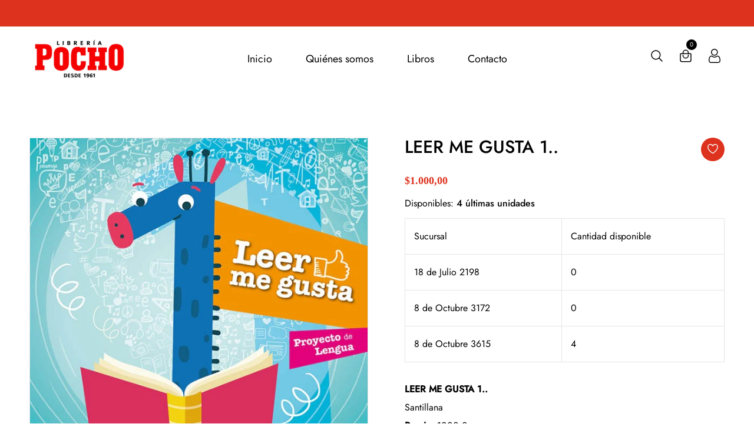

--- FILE ---
content_type: text/html; charset=utf-8
request_url: https://www.libreriapocho.com.uy/products/leer-me-gusta-1
body_size: 37603
content:
<!doctype html>
<!--[if IE 9]> <html class="ie9 no-js supports-no-cookies" lang="es"> <![endif]-->
<!--[if (gt IE 9)|!(IE)]><!--> <html class="no-js supports-no-cookies" lang="es"> <!--<![endif]-->

<head>
  <!-- Basic and Helper page needs -->
  <meta charset="utf-8">
  <meta http-equiv="X-UA-Compatible" content="IE=edge">
  <meta name="viewport" content="width=device-width,initial-scale=1">
  <meta name="theme-color" content="#dd321e">
  <link rel="canonical" href="https://www.libreriapocho.com.uy/products/leer-me-gusta-1"><!-- Title and description -->
  
  <title>
  LEER ME GUSTA 1..
  
  
  
  &ndash; Librería Pocho
  
  </title><meta name="description" content="LEER ME GUSTA 1.. Santillana Precio: 1000.0 Estado: Nuevo ISBN: 9789974958937"><!-- Helpers --><!-- /snippets/social-meta-tags.liquid -->


  <meta property="og:type" content="product">
  <meta property="og:title" content="LEER ME GUSTA 1..">
  
    <meta property="og:image" content="http://www.libreriapocho.com.uy/cdn/shop/files/POCI-9789974958937_POCI-47433_9789974958937_d9d037df-d888-4fb5-9552-89f6b72cc9b5_grande.jpg?v=1752745899">
    <meta property="og:image:secure_url" content="https://www.libreriapocho.com.uy/cdn/shop/files/POCI-9789974958937_POCI-47433_9789974958937_d9d037df-d888-4fb5-9552-89f6b72cc9b5_grande.jpg?v=1752745899">
  
  <meta property="og:description" content="
LEER ME GUSTA 1..

Santillana


Precio: 1000.0
Estado: Nuevo

ISBN: 9789974958937
">
  <meta property="og:price:amount" content="1.000,00">
  <meta property="og:price:currency" content="UYU">

<meta property="og:url" content="https://www.libreriapocho.com.uy/products/leer-me-gusta-1">
<meta property="og:site_name" content="Librería Pocho">




  <meta name="twitter:card" content="summary">


  <meta name="twitter:title" content="LEER ME GUSTA 1..">
  <meta name="twitter:description" content="
LEER ME GUSTA 1..

Santillana


Precio: 1000.0
Estado: Nuevo

ISBN: 9789974958937
">
  <meta name="twitter:image" content="https://www.libreriapocho.com.uy/cdn/shop/files/POCI-9789974958937_POCI-47433_9789974958937_d9d037df-d888-4fb5-9552-89f6b72cc9b5_grande.jpg?v=1752745899">
  <meta name="twitter:image:width" content="600">
  <meta name="twitter:image:height" content="600">

<!-- CSS -->
  <link href="//www.libreriapocho.com.uy/cdn/shop/t/5/assets/timber.scss.css?v=76479973133808590301762266961" rel="stylesheet" type="text/css" media="all" />
<link href="//www.libreriapocho.com.uy/cdn/shop/t/5/assets/bootstrap.min.css?v=19868337340211324411759959158" rel="stylesheet" type="text/css" media="all" />


<link href="//www.libreriapocho.com.uy/cdn/shop/t/5/assets/icons.min.css?v=144771626144460745771759959158" rel="stylesheet" type="text/css" media="all" />



<link href="//www.libreriapocho.com.uy/cdn/shop/t/5/assets/icofont.min.css?v=49818375117710154861759959158" rel="stylesheet" type="text/css" media="all" />










<link href="//www.libreriapocho.com.uy/cdn/shop/t/5/assets/slick-slider.css?v=98065853508920828541759959158" rel="stylesheet" type="text/css" media="all" />



<link href="//www.libreriapocho.com.uy/cdn/shop/t/5/assets/plugins.css?v=122149010790743861711759959158" rel="stylesheet" type="text/css" media="all" />
<link href="//www.libreriapocho.com.uy/cdn/shop/t/5/assets/style.css?v=23287745902246098161759959158" rel="stylesheet" type="text/css" media="all" />

<!-- Theme Default CSS -->
<link href="//www.libreriapocho.com.uy/cdn/shop/t/5/assets/theme-default.css?v=87801545591066565141759959158" rel="stylesheet" type="text/css" media="all" />
<!-- Make your theme CSS calls here -->
<link href="//www.libreriapocho.com.uy/cdn/shop/t/5/assets/theme-custom.css?v=73051001697823005021762266961" rel="stylesheet" type="text/css" media="all" />



<link href="//www.libreriapocho.com.uy/cdn/shop/t/5/assets/theme-responsive.css?v=149555564482142597651759959158" rel="stylesheet" type="text/css" media="all" />
<link href="//www.libreriapocho.com.uy/cdn/shop/t/5/assets/skin-and-color.css?v=19649324923696216261762266961" rel="stylesheet" type="text/css" media="all" />
<!-- Header hook for plugins -->
  <script>window.performance && window.performance.mark && window.performance.mark('shopify.content_for_header.start');</script><meta name="google-site-verification" content="tN3pHg9dDaYpWPxpFyNNcwZ_dIRRqM4Zo4mv1ELnrcw">
<meta id="shopify-digital-wallet" name="shopify-digital-wallet" content="/52689600680/digital_wallets/dialog">
<link rel="alternate" type="application/json+oembed" href="https://www.libreriapocho.com.uy/products/leer-me-gusta-1.oembed">
<script async="async" src="/checkouts/internal/preloads.js?locale=es-UY"></script>
<script id="shopify-features" type="application/json">{"accessToken":"fb6314a2343e74044135ead9656e0c25","betas":["rich-media-storefront-analytics"],"domain":"www.libreriapocho.com.uy","predictiveSearch":true,"shopId":52689600680,"locale":"es"}</script>
<script>var Shopify = Shopify || {};
Shopify.shop = "libreria-pocho.myshopify.com";
Shopify.locale = "es";
Shopify.currency = {"active":"UYU","rate":"1.0"};
Shopify.country = "UY";
Shopify.theme = {"name":"Copia de dunki-v1-0-5","id":148864729256,"schema_name":"Dunki - Book Store Theme","schema_version":"v1.0.5","theme_store_id":null,"role":"main"};
Shopify.theme.handle = "null";
Shopify.theme.style = {"id":null,"handle":null};
Shopify.cdnHost = "www.libreriapocho.com.uy/cdn";
Shopify.routes = Shopify.routes || {};
Shopify.routes.root = "/";</script>
<script type="module">!function(o){(o.Shopify=o.Shopify||{}).modules=!0}(window);</script>
<script>!function(o){function n(){var o=[];function n(){o.push(Array.prototype.slice.apply(arguments))}return n.q=o,n}var t=o.Shopify=o.Shopify||{};t.loadFeatures=n(),t.autoloadFeatures=n()}(window);</script>
<script id="shop-js-analytics" type="application/json">{"pageType":"product"}</script>
<script defer="defer" async type="module" src="//www.libreriapocho.com.uy/cdn/shopifycloud/shop-js/modules/v2/client.init-shop-cart-sync_BauuRneq.es.esm.js"></script>
<script defer="defer" async type="module" src="//www.libreriapocho.com.uy/cdn/shopifycloud/shop-js/modules/v2/chunk.common_JQpvZAPo.esm.js"></script>
<script defer="defer" async type="module" src="//www.libreriapocho.com.uy/cdn/shopifycloud/shop-js/modules/v2/chunk.modal_Cc_JA9bg.esm.js"></script>
<script type="module">
  await import("//www.libreriapocho.com.uy/cdn/shopifycloud/shop-js/modules/v2/client.init-shop-cart-sync_BauuRneq.es.esm.js");
await import("//www.libreriapocho.com.uy/cdn/shopifycloud/shop-js/modules/v2/chunk.common_JQpvZAPo.esm.js");
await import("//www.libreriapocho.com.uy/cdn/shopifycloud/shop-js/modules/v2/chunk.modal_Cc_JA9bg.esm.js");

  window.Shopify.SignInWithShop?.initShopCartSync?.({"fedCMEnabled":true,"windoidEnabled":true});

</script>
<script>(function() {
  var isLoaded = false;
  function asyncLoad() {
    if (isLoaded) return;
    isLoaded = true;
    var urls = ["https:\/\/cdn.shopify.com\/s\/files\/1\/0683\/1371\/0892\/files\/splmn-shopify-prod-August-31.min.js?v=1693985059\u0026shop=libreria-pocho.myshopify.com"];
    for (var i = 0; i < urls.length; i++) {
      var s = document.createElement('script');
      s.type = 'text/javascript';
      s.async = true;
      s.src = urls[i];
      var x = document.getElementsByTagName('script')[0];
      x.parentNode.insertBefore(s, x);
    }
  };
  if(window.attachEvent) {
    window.attachEvent('onload', asyncLoad);
  } else {
    window.addEventListener('load', asyncLoad, false);
  }
})();</script>
<script id="__st">var __st={"a":52689600680,"offset":-10800,"reqid":"a1d5b516-d86f-43ef-a40c-92f919d0371c-1769570055","pageurl":"www.libreriapocho.com.uy\/products\/leer-me-gusta-1","u":"a57493371ca5","p":"product","rtyp":"product","rid":6284457148584};</script>
<script>window.ShopifyPaypalV4VisibilityTracking = true;</script>
<script id="captcha-bootstrap">!function(){'use strict';const t='contact',e='account',n='new_comment',o=[[t,t],['blogs',n],['comments',n],[t,'customer']],c=[[e,'customer_login'],[e,'guest_login'],[e,'recover_customer_password'],[e,'create_customer']],r=t=>t.map((([t,e])=>`form[action*='/${t}']:not([data-nocaptcha='true']) input[name='form_type'][value='${e}']`)).join(','),a=t=>()=>t?[...document.querySelectorAll(t)].map((t=>t.form)):[];function s(){const t=[...o],e=r(t);return a(e)}const i='password',u='form_key',d=['recaptcha-v3-token','g-recaptcha-response','h-captcha-response',i],f=()=>{try{return window.sessionStorage}catch{return}},m='__shopify_v',_=t=>t.elements[u];function p(t,e,n=!1){try{const o=window.sessionStorage,c=JSON.parse(o.getItem(e)),{data:r}=function(t){const{data:e,action:n}=t;return t[m]||n?{data:e,action:n}:{data:t,action:n}}(c);for(const[e,n]of Object.entries(r))t.elements[e]&&(t.elements[e].value=n);n&&o.removeItem(e)}catch(o){console.error('form repopulation failed',{error:o})}}const l='form_type',E='cptcha';function T(t){t.dataset[E]=!0}const w=window,h=w.document,L='Shopify',v='ce_forms',y='captcha';let A=!1;((t,e)=>{const n=(g='f06e6c50-85a8-45c8-87d0-21a2b65856fe',I='https://cdn.shopify.com/shopifycloud/storefront-forms-hcaptcha/ce_storefront_forms_captcha_hcaptcha.v1.5.2.iife.js',D={infoText:'Protegido por hCaptcha',privacyText:'Privacidad',termsText:'Términos'},(t,e,n)=>{const o=w[L][v],c=o.bindForm;if(c)return c(t,g,e,D).then(n);var r;o.q.push([[t,g,e,D],n]),r=I,A||(h.body.append(Object.assign(h.createElement('script'),{id:'captcha-provider',async:!0,src:r})),A=!0)});var g,I,D;w[L]=w[L]||{},w[L][v]=w[L][v]||{},w[L][v].q=[],w[L][y]=w[L][y]||{},w[L][y].protect=function(t,e){n(t,void 0,e),T(t)},Object.freeze(w[L][y]),function(t,e,n,w,h,L){const[v,y,A,g]=function(t,e,n){const i=e?o:[],u=t?c:[],d=[...i,...u],f=r(d),m=r(i),_=r(d.filter((([t,e])=>n.includes(e))));return[a(f),a(m),a(_),s()]}(w,h,L),I=t=>{const e=t.target;return e instanceof HTMLFormElement?e:e&&e.form},D=t=>v().includes(t);t.addEventListener('submit',(t=>{const e=I(t);if(!e)return;const n=D(e)&&!e.dataset.hcaptchaBound&&!e.dataset.recaptchaBound,o=_(e),c=g().includes(e)&&(!o||!o.value);(n||c)&&t.preventDefault(),c&&!n&&(function(t){try{if(!f())return;!function(t){const e=f();if(!e)return;const n=_(t);if(!n)return;const o=n.value;o&&e.removeItem(o)}(t);const e=Array.from(Array(32),(()=>Math.random().toString(36)[2])).join('');!function(t,e){_(t)||t.append(Object.assign(document.createElement('input'),{type:'hidden',name:u})),t.elements[u].value=e}(t,e),function(t,e){const n=f();if(!n)return;const o=[...t.querySelectorAll(`input[type='${i}']`)].map((({name:t})=>t)),c=[...d,...o],r={};for(const[a,s]of new FormData(t).entries())c.includes(a)||(r[a]=s);n.setItem(e,JSON.stringify({[m]:1,action:t.action,data:r}))}(t,e)}catch(e){console.error('failed to persist form',e)}}(e),e.submit())}));const S=(t,e)=>{t&&!t.dataset[E]&&(n(t,e.some((e=>e===t))),T(t))};for(const o of['focusin','change'])t.addEventListener(o,(t=>{const e=I(t);D(e)&&S(e,y())}));const B=e.get('form_key'),M=e.get(l),P=B&&M;t.addEventListener('DOMContentLoaded',(()=>{const t=y();if(P)for(const e of t)e.elements[l].value===M&&p(e,B);[...new Set([...A(),...v().filter((t=>'true'===t.dataset.shopifyCaptcha))])].forEach((e=>S(e,t)))}))}(h,new URLSearchParams(w.location.search),n,t,e,['guest_login'])})(!0,!0)}();</script>
<script integrity="sha256-4kQ18oKyAcykRKYeNunJcIwy7WH5gtpwJnB7kiuLZ1E=" data-source-attribution="shopify.loadfeatures" defer="defer" src="//www.libreriapocho.com.uy/cdn/shopifycloud/storefront/assets/storefront/load_feature-a0a9edcb.js" crossorigin="anonymous"></script>
<script data-source-attribution="shopify.dynamic_checkout.dynamic.init">var Shopify=Shopify||{};Shopify.PaymentButton=Shopify.PaymentButton||{isStorefrontPortableWallets:!0,init:function(){window.Shopify.PaymentButton.init=function(){};var t=document.createElement("script");t.src="https://www.libreriapocho.com.uy/cdn/shopifycloud/portable-wallets/latest/portable-wallets.es.js",t.type="module",document.head.appendChild(t)}};
</script>
<script data-source-attribution="shopify.dynamic_checkout.buyer_consent">
  function portableWalletsHideBuyerConsent(e){var t=document.getElementById("shopify-buyer-consent"),n=document.getElementById("shopify-subscription-policy-button");t&&n&&(t.classList.add("hidden"),t.setAttribute("aria-hidden","true"),n.removeEventListener("click",e))}function portableWalletsShowBuyerConsent(e){var t=document.getElementById("shopify-buyer-consent"),n=document.getElementById("shopify-subscription-policy-button");t&&n&&(t.classList.remove("hidden"),t.removeAttribute("aria-hidden"),n.addEventListener("click",e))}window.Shopify?.PaymentButton&&(window.Shopify.PaymentButton.hideBuyerConsent=portableWalletsHideBuyerConsent,window.Shopify.PaymentButton.showBuyerConsent=portableWalletsShowBuyerConsent);
</script>
<script>
  function portableWalletsCleanup(e){e&&e.src&&console.error("Failed to load portable wallets script "+e.src);var t=document.querySelectorAll("shopify-accelerated-checkout .shopify-payment-button__skeleton, shopify-accelerated-checkout-cart .wallet-cart-button__skeleton"),e=document.getElementById("shopify-buyer-consent");for(let e=0;e<t.length;e++)t[e].remove();e&&e.remove()}function portableWalletsNotLoadedAsModule(e){e instanceof ErrorEvent&&"string"==typeof e.message&&e.message.includes("import.meta")&&"string"==typeof e.filename&&e.filename.includes("portable-wallets")&&(window.removeEventListener("error",portableWalletsNotLoadedAsModule),window.Shopify.PaymentButton.failedToLoad=e,"loading"===document.readyState?document.addEventListener("DOMContentLoaded",window.Shopify.PaymentButton.init):window.Shopify.PaymentButton.init())}window.addEventListener("error",portableWalletsNotLoadedAsModule);
</script>

<script type="module" src="https://www.libreriapocho.com.uy/cdn/shopifycloud/portable-wallets/latest/portable-wallets.es.js" onError="portableWalletsCleanup(this)" crossorigin="anonymous"></script>
<script nomodule>
  document.addEventListener("DOMContentLoaded", portableWalletsCleanup);
</script>

<link id="shopify-accelerated-checkout-styles" rel="stylesheet" media="screen" href="https://www.libreriapocho.com.uy/cdn/shopifycloud/portable-wallets/latest/accelerated-checkout-backwards-compat.css" crossorigin="anonymous">
<style id="shopify-accelerated-checkout-cart">
        #shopify-buyer-consent {
  margin-top: 1em;
  display: inline-block;
  width: 100%;
}

#shopify-buyer-consent.hidden {
  display: none;
}

#shopify-subscription-policy-button {
  background: none;
  border: none;
  padding: 0;
  text-decoration: underline;
  font-size: inherit;
  cursor: pointer;
}

#shopify-subscription-policy-button::before {
  box-shadow: none;
}

      </style>

<script>window.performance && window.performance.mark && window.performance.mark('shopify.content_for_header.end');</script>
  <!-- /snippets/oldIE-js.liquid -->


<!--[if lt IE 9]>
<script src="//cdnjs.cloudflare.com/ajax/libs/html5shiv/3.7.2/html5shiv.min.js" type="text/javascript"></script>
<script src="//www.libreriapocho.com.uy/cdn/shop/t/5/assets/respond.min.js?v=52248677837542619231759959158" type="text/javascript"></script>
<link href="//www.libreriapocho.com.uy/cdn/shop/t/5/assets/respond-proxy.html" id="respond-proxy" rel="respond-proxy" />
<link href="//www.libreriapocho.com.uy/search?q=0ac71466126babe854d4eadb3232a53c" id="respond-redirect" rel="respond-redirect" />
<script src="//www.libreriapocho.com.uy/search?q=0ac71466126babe854d4eadb3232a53c" type="text/javascript"></script>
<![endif]-->


  <!-- JS --><!-- Your update file include here -->
<script src="//www.libreriapocho.com.uy/cdn/shop/t/5/assets/modernizr-3.5.0.min.js?v=129302752053281709951759959158"></script>
<script src="//www.libreriapocho.com.uy/cdn/shop/t/5/assets/jquery-1.12.4.min.js?v=167620768852842279821759959158"></script>
<script src="//www.libreriapocho.com.uy/cdn/shop/t/5/assets/popper.min.js?v=34695330375260839601759959158"></script>
<script src="//www.libreriapocho.com.uy/cdn/shop/t/5/assets/bootstrap.min.js?v=16883752084331194951759959158"></script>




<script src="//www.libreriapocho.com.uy/cdn/shop/t/5/assets/countdown.js?v=14012044983135477401759959158"></script>







<script src="//www.libreriapocho.com.uy/cdn/shop/t/5/assets/slick-slider.js?v=156015854412133448501759959158"></script>









<script src="//www.libreriapocho.com.uy/cdn/shop/t/5/assets/plugins.js?v=28728741735110059211759959158"></script>


<script src="//www.libreriapocho.com.uy/cdn/shop/t/5/assets/vendor.js?v=14517661412197850941759959158"></script>


<script src="//www.libreriapocho.com.uy/cdn/shop/t/5/assets/auto-parts-search-filter.js?v=149934856612987258451759959158" defer="defer"></script> 

<!-- Ajax Cart js -->
<script src="//www.libreriapocho.com.uy/cdn/shopifycloud/storefront/assets/themes_support/option_selection-b017cd28.js"></script>
<script src="//www.libreriapocho.com.uy/cdn/shopifycloud/storefront/assets/themes_support/api.jquery-7ab1a3a4.js"></script>
<script src="//www.libreriapocho.com.uy/cdn/shop/t/5/assets/cart.api.js?v=168067226923720647551759959158"></script>

<!-- Your main.js file upload this file -->
<script src="//www.libreriapocho.com.uy/cdn/shop/t/5/assets/theme.js?v=58729172318499673551759959158"></script>


<link href="https://monorail-edge.shopifysvc.com" rel="dns-prefetch">
<script>(function(){if ("sendBeacon" in navigator && "performance" in window) {try {var session_token_from_headers = performance.getEntriesByType('navigation')[0].serverTiming.find(x => x.name == '_s').description;} catch {var session_token_from_headers = undefined;}var session_cookie_matches = document.cookie.match(/_shopify_s=([^;]*)/);var session_token_from_cookie = session_cookie_matches && session_cookie_matches.length === 2 ? session_cookie_matches[1] : "";var session_token = session_token_from_headers || session_token_from_cookie || "";function handle_abandonment_event(e) {var entries = performance.getEntries().filter(function(entry) {return /monorail-edge.shopifysvc.com/.test(entry.name);});if (!window.abandonment_tracked && entries.length === 0) {window.abandonment_tracked = true;var currentMs = Date.now();var navigation_start = performance.timing.navigationStart;var payload = {shop_id: 52689600680,url: window.location.href,navigation_start,duration: currentMs - navigation_start,session_token,page_type: "product"};window.navigator.sendBeacon("https://monorail-edge.shopifysvc.com/v1/produce", JSON.stringify({schema_id: "online_store_buyer_site_abandonment/1.1",payload: payload,metadata: {event_created_at_ms: currentMs,event_sent_at_ms: currentMs}}));}}window.addEventListener('pagehide', handle_abandonment_event);}}());</script>
<script id="web-pixels-manager-setup">(function e(e,d,r,n,o){if(void 0===o&&(o={}),!Boolean(null===(a=null===(i=window.Shopify)||void 0===i?void 0:i.analytics)||void 0===a?void 0:a.replayQueue)){var i,a;window.Shopify=window.Shopify||{};var t=window.Shopify;t.analytics=t.analytics||{};var s=t.analytics;s.replayQueue=[],s.publish=function(e,d,r){return s.replayQueue.push([e,d,r]),!0};try{self.performance.mark("wpm:start")}catch(e){}var l=function(){var e={modern:/Edge?\/(1{2}[4-9]|1[2-9]\d|[2-9]\d{2}|\d{4,})\.\d+(\.\d+|)|Firefox\/(1{2}[4-9]|1[2-9]\d|[2-9]\d{2}|\d{4,})\.\d+(\.\d+|)|Chrom(ium|e)\/(9{2}|\d{3,})\.\d+(\.\d+|)|(Maci|X1{2}).+ Version\/(15\.\d+|(1[6-9]|[2-9]\d|\d{3,})\.\d+)([,.]\d+|)( \(\w+\)|)( Mobile\/\w+|) Safari\/|Chrome.+OPR\/(9{2}|\d{3,})\.\d+\.\d+|(CPU[ +]OS|iPhone[ +]OS|CPU[ +]iPhone|CPU IPhone OS|CPU iPad OS)[ +]+(15[._]\d+|(1[6-9]|[2-9]\d|\d{3,})[._]\d+)([._]\d+|)|Android:?[ /-](13[3-9]|1[4-9]\d|[2-9]\d{2}|\d{4,})(\.\d+|)(\.\d+|)|Android.+Firefox\/(13[5-9]|1[4-9]\d|[2-9]\d{2}|\d{4,})\.\d+(\.\d+|)|Android.+Chrom(ium|e)\/(13[3-9]|1[4-9]\d|[2-9]\d{2}|\d{4,})\.\d+(\.\d+|)|SamsungBrowser\/([2-9]\d|\d{3,})\.\d+/,legacy:/Edge?\/(1[6-9]|[2-9]\d|\d{3,})\.\d+(\.\d+|)|Firefox\/(5[4-9]|[6-9]\d|\d{3,})\.\d+(\.\d+|)|Chrom(ium|e)\/(5[1-9]|[6-9]\d|\d{3,})\.\d+(\.\d+|)([\d.]+$|.*Safari\/(?![\d.]+ Edge\/[\d.]+$))|(Maci|X1{2}).+ Version\/(10\.\d+|(1[1-9]|[2-9]\d|\d{3,})\.\d+)([,.]\d+|)( \(\w+\)|)( Mobile\/\w+|) Safari\/|Chrome.+OPR\/(3[89]|[4-9]\d|\d{3,})\.\d+\.\d+|(CPU[ +]OS|iPhone[ +]OS|CPU[ +]iPhone|CPU IPhone OS|CPU iPad OS)[ +]+(10[._]\d+|(1[1-9]|[2-9]\d|\d{3,})[._]\d+)([._]\d+|)|Android:?[ /-](13[3-9]|1[4-9]\d|[2-9]\d{2}|\d{4,})(\.\d+|)(\.\d+|)|Mobile Safari.+OPR\/([89]\d|\d{3,})\.\d+\.\d+|Android.+Firefox\/(13[5-9]|1[4-9]\d|[2-9]\d{2}|\d{4,})\.\d+(\.\d+|)|Android.+Chrom(ium|e)\/(13[3-9]|1[4-9]\d|[2-9]\d{2}|\d{4,})\.\d+(\.\d+|)|Android.+(UC? ?Browser|UCWEB|U3)[ /]?(15\.([5-9]|\d{2,})|(1[6-9]|[2-9]\d|\d{3,})\.\d+)\.\d+|SamsungBrowser\/(5\.\d+|([6-9]|\d{2,})\.\d+)|Android.+MQ{2}Browser\/(14(\.(9|\d{2,})|)|(1[5-9]|[2-9]\d|\d{3,})(\.\d+|))(\.\d+|)|K[Aa][Ii]OS\/(3\.\d+|([4-9]|\d{2,})\.\d+)(\.\d+|)/},d=e.modern,r=e.legacy,n=navigator.userAgent;return n.match(d)?"modern":n.match(r)?"legacy":"unknown"}(),u="modern"===l?"modern":"legacy",c=(null!=n?n:{modern:"",legacy:""})[u],f=function(e){return[e.baseUrl,"/wpm","/b",e.hashVersion,"modern"===e.buildTarget?"m":"l",".js"].join("")}({baseUrl:d,hashVersion:r,buildTarget:u}),m=function(e){var d=e.version,r=e.bundleTarget,n=e.surface,o=e.pageUrl,i=e.monorailEndpoint;return{emit:function(e){var a=e.status,t=e.errorMsg,s=(new Date).getTime(),l=JSON.stringify({metadata:{event_sent_at_ms:s},events:[{schema_id:"web_pixels_manager_load/3.1",payload:{version:d,bundle_target:r,page_url:o,status:a,surface:n,error_msg:t},metadata:{event_created_at_ms:s}}]});if(!i)return console&&console.warn&&console.warn("[Web Pixels Manager] No Monorail endpoint provided, skipping logging."),!1;try{return self.navigator.sendBeacon.bind(self.navigator)(i,l)}catch(e){}var u=new XMLHttpRequest;try{return u.open("POST",i,!0),u.setRequestHeader("Content-Type","text/plain"),u.send(l),!0}catch(e){return console&&console.warn&&console.warn("[Web Pixels Manager] Got an unhandled error while logging to Monorail."),!1}}}}({version:r,bundleTarget:l,surface:e.surface,pageUrl:self.location.href,monorailEndpoint:e.monorailEndpoint});try{o.browserTarget=l,function(e){var d=e.src,r=e.async,n=void 0===r||r,o=e.onload,i=e.onerror,a=e.sri,t=e.scriptDataAttributes,s=void 0===t?{}:t,l=document.createElement("script"),u=document.querySelector("head"),c=document.querySelector("body");if(l.async=n,l.src=d,a&&(l.integrity=a,l.crossOrigin="anonymous"),s)for(var f in s)if(Object.prototype.hasOwnProperty.call(s,f))try{l.dataset[f]=s[f]}catch(e){}if(o&&l.addEventListener("load",o),i&&l.addEventListener("error",i),u)u.appendChild(l);else{if(!c)throw new Error("Did not find a head or body element to append the script");c.appendChild(l)}}({src:f,async:!0,onload:function(){if(!function(){var e,d;return Boolean(null===(d=null===(e=window.Shopify)||void 0===e?void 0:e.analytics)||void 0===d?void 0:d.initialized)}()){var d=window.webPixelsManager.init(e)||void 0;if(d){var r=window.Shopify.analytics;r.replayQueue.forEach((function(e){var r=e[0],n=e[1],o=e[2];d.publishCustomEvent(r,n,o)})),r.replayQueue=[],r.publish=d.publishCustomEvent,r.visitor=d.visitor,r.initialized=!0}}},onerror:function(){return m.emit({status:"failed",errorMsg:"".concat(f," has failed to load")})},sri:function(e){var d=/^sha384-[A-Za-z0-9+/=]+$/;return"string"==typeof e&&d.test(e)}(c)?c:"",scriptDataAttributes:o}),m.emit({status:"loading"})}catch(e){m.emit({status:"failed",errorMsg:(null==e?void 0:e.message)||"Unknown error"})}}})({shopId: 52689600680,storefrontBaseUrl: "https://www.libreriapocho.com.uy",extensionsBaseUrl: "https://extensions.shopifycdn.com/cdn/shopifycloud/web-pixels-manager",monorailEndpoint: "https://monorail-edge.shopifysvc.com/unstable/produce_batch",surface: "storefront-renderer",enabledBetaFlags: ["2dca8a86"],webPixelsConfigList: [{"id":"1068859560","configuration":"{\"config\":\"{\\\"google_tag_ids\\\":[\\\"G-884W3Z3ZHS\\\",\\\"AW-974911249\\\",\\\"GT-TWTTBB7Q\\\"],\\\"target_country\\\":\\\"UY\\\",\\\"gtag_events\\\":[{\\\"type\\\":\\\"begin_checkout\\\",\\\"action_label\\\":[\\\"G-884W3Z3ZHS\\\",\\\"AW-974911249\\\/bEKpCO6ssO0aEJHu79AD\\\"]},{\\\"type\\\":\\\"search\\\",\\\"action_label\\\":[\\\"G-884W3Z3ZHS\\\",\\\"AW-974911249\\\/nL_QCOissO0aEJHu79AD\\\"]},{\\\"type\\\":\\\"view_item\\\",\\\"action_label\\\":[\\\"G-884W3Z3ZHS\\\",\\\"AW-974911249\\\/6FV0CJWnsO0aEJHu79AD\\\",\\\"MC-S3Q4G7ZW4B\\\"]},{\\\"type\\\":\\\"purchase\\\",\\\"action_label\\\":[\\\"G-884W3Z3ZHS\\\",\\\"AW-974911249\\\/Ls-wCI-nsO0aEJHu79AD\\\",\\\"MC-S3Q4G7ZW4B\\\"]},{\\\"type\\\":\\\"page_view\\\",\\\"action_label\\\":[\\\"G-884W3Z3ZHS\\\",\\\"AW-974911249\\\/ZG67CJKnsO0aEJHu79AD\\\",\\\"MC-S3Q4G7ZW4B\\\"]},{\\\"type\\\":\\\"add_payment_info\\\",\\\"action_label\\\":[\\\"G-884W3Z3ZHS\\\",\\\"AW-974911249\\\/94EaCOmtsO0aEJHu79AD\\\"]},{\\\"type\\\":\\\"add_to_cart\\\",\\\"action_label\\\":[\\\"G-884W3Z3ZHS\\\",\\\"AW-974911249\\\/1uxdCOussO0aEJHu79AD\\\"]}],\\\"enable_monitoring_mode\\\":false}\"}","eventPayloadVersion":"v1","runtimeContext":"OPEN","scriptVersion":"b2a88bafab3e21179ed38636efcd8a93","type":"APP","apiClientId":1780363,"privacyPurposes":[],"dataSharingAdjustments":{"protectedCustomerApprovalScopes":["read_customer_address","read_customer_email","read_customer_name","read_customer_personal_data","read_customer_phone"]}},{"id":"shopify-app-pixel","configuration":"{}","eventPayloadVersion":"v1","runtimeContext":"STRICT","scriptVersion":"0450","apiClientId":"shopify-pixel","type":"APP","privacyPurposes":["ANALYTICS","MARKETING"]},{"id":"shopify-custom-pixel","eventPayloadVersion":"v1","runtimeContext":"LAX","scriptVersion":"0450","apiClientId":"shopify-pixel","type":"CUSTOM","privacyPurposes":["ANALYTICS","MARKETING"]}],isMerchantRequest: false,initData: {"shop":{"name":"Librería Pocho","paymentSettings":{"currencyCode":"UYU"},"myshopifyDomain":"libreria-pocho.myshopify.com","countryCode":"UY","storefrontUrl":"https:\/\/www.libreriapocho.com.uy"},"customer":null,"cart":null,"checkout":null,"productVariants":[{"price":{"amount":1000.0,"currencyCode":"UYU"},"product":{"title":"LEER ME GUSTA 1..","vendor":"Santillana","id":"6284457148584","untranslatedTitle":"LEER ME GUSTA 1..","url":"\/products\/leer-me-gusta-1","type":"Book"},"id":"37930202071208","image":{"src":"\/\/www.libreriapocho.com.uy\/cdn\/shop\/files\/POCI-9789974958937_POCI-47433_9789974958937_d9d037df-d888-4fb5-9552-89f6b72cc9b5.jpg?v=1752745899"},"sku":"238589","title":"Default Title","untranslatedTitle":"Default Title"}],"purchasingCompany":null},},"https://www.libreriapocho.com.uy/cdn","fcfee988w5aeb613cpc8e4bc33m6693e112",{"modern":"","legacy":""},{"shopId":"52689600680","storefrontBaseUrl":"https:\/\/www.libreriapocho.com.uy","extensionBaseUrl":"https:\/\/extensions.shopifycdn.com\/cdn\/shopifycloud\/web-pixels-manager","surface":"storefront-renderer","enabledBetaFlags":"[\"2dca8a86\"]","isMerchantRequest":"false","hashVersion":"fcfee988w5aeb613cpc8e4bc33m6693e112","publish":"custom","events":"[[\"page_viewed\",{}],[\"product_viewed\",{\"productVariant\":{\"price\":{\"amount\":1000.0,\"currencyCode\":\"UYU\"},\"product\":{\"title\":\"LEER ME GUSTA 1..\",\"vendor\":\"Santillana\",\"id\":\"6284457148584\",\"untranslatedTitle\":\"LEER ME GUSTA 1..\",\"url\":\"\/products\/leer-me-gusta-1\",\"type\":\"Book\"},\"id\":\"37930202071208\",\"image\":{\"src\":\"\/\/www.libreriapocho.com.uy\/cdn\/shop\/files\/POCI-9789974958937_POCI-47433_9789974958937_d9d037df-d888-4fb5-9552-89f6b72cc9b5.jpg?v=1752745899\"},\"sku\":\"238589\",\"title\":\"Default Title\",\"untranslatedTitle\":\"Default Title\"}}]]"});</script><script>
  window.ShopifyAnalytics = window.ShopifyAnalytics || {};
  window.ShopifyAnalytics.meta = window.ShopifyAnalytics.meta || {};
  window.ShopifyAnalytics.meta.currency = 'UYU';
  var meta = {"product":{"id":6284457148584,"gid":"gid:\/\/shopify\/Product\/6284457148584","vendor":"Santillana","type":"Book","handle":"leer-me-gusta-1","variants":[{"id":37930202071208,"price":100000,"name":"LEER ME GUSTA 1..","public_title":null,"sku":"238589"}],"remote":false},"page":{"pageType":"product","resourceType":"product","resourceId":6284457148584,"requestId":"a1d5b516-d86f-43ef-a40c-92f919d0371c-1769570055"}};
  for (var attr in meta) {
    window.ShopifyAnalytics.meta[attr] = meta[attr];
  }
</script>
<script class="analytics">
  (function () {
    var customDocumentWrite = function(content) {
      var jquery = null;

      if (window.jQuery) {
        jquery = window.jQuery;
      } else if (window.Checkout && window.Checkout.$) {
        jquery = window.Checkout.$;
      }

      if (jquery) {
        jquery('body').append(content);
      }
    };

    var hasLoggedConversion = function(token) {
      if (token) {
        return document.cookie.indexOf('loggedConversion=' + token) !== -1;
      }
      return false;
    }

    var setCookieIfConversion = function(token) {
      if (token) {
        var twoMonthsFromNow = new Date(Date.now());
        twoMonthsFromNow.setMonth(twoMonthsFromNow.getMonth() + 2);

        document.cookie = 'loggedConversion=' + token + '; expires=' + twoMonthsFromNow;
      }
    }

    var trekkie = window.ShopifyAnalytics.lib = window.trekkie = window.trekkie || [];
    if (trekkie.integrations) {
      return;
    }
    trekkie.methods = [
      'identify',
      'page',
      'ready',
      'track',
      'trackForm',
      'trackLink'
    ];
    trekkie.factory = function(method) {
      return function() {
        var args = Array.prototype.slice.call(arguments);
        args.unshift(method);
        trekkie.push(args);
        return trekkie;
      };
    };
    for (var i = 0; i < trekkie.methods.length; i++) {
      var key = trekkie.methods[i];
      trekkie[key] = trekkie.factory(key);
    }
    trekkie.load = function(config) {
      trekkie.config = config || {};
      trekkie.config.initialDocumentCookie = document.cookie;
      var first = document.getElementsByTagName('script')[0];
      var script = document.createElement('script');
      script.type = 'text/javascript';
      script.onerror = function(e) {
        var scriptFallback = document.createElement('script');
        scriptFallback.type = 'text/javascript';
        scriptFallback.onerror = function(error) {
                var Monorail = {
      produce: function produce(monorailDomain, schemaId, payload) {
        var currentMs = new Date().getTime();
        var event = {
          schema_id: schemaId,
          payload: payload,
          metadata: {
            event_created_at_ms: currentMs,
            event_sent_at_ms: currentMs
          }
        };
        return Monorail.sendRequest("https://" + monorailDomain + "/v1/produce", JSON.stringify(event));
      },
      sendRequest: function sendRequest(endpointUrl, payload) {
        // Try the sendBeacon API
        if (window && window.navigator && typeof window.navigator.sendBeacon === 'function' && typeof window.Blob === 'function' && !Monorail.isIos12()) {
          var blobData = new window.Blob([payload], {
            type: 'text/plain'
          });

          if (window.navigator.sendBeacon(endpointUrl, blobData)) {
            return true;
          } // sendBeacon was not successful

        } // XHR beacon

        var xhr = new XMLHttpRequest();

        try {
          xhr.open('POST', endpointUrl);
          xhr.setRequestHeader('Content-Type', 'text/plain');
          xhr.send(payload);
        } catch (e) {
          console.log(e);
        }

        return false;
      },
      isIos12: function isIos12() {
        return window.navigator.userAgent.lastIndexOf('iPhone; CPU iPhone OS 12_') !== -1 || window.navigator.userAgent.lastIndexOf('iPad; CPU OS 12_') !== -1;
      }
    };
    Monorail.produce('monorail-edge.shopifysvc.com',
      'trekkie_storefront_load_errors/1.1',
      {shop_id: 52689600680,
      theme_id: 148864729256,
      app_name: "storefront",
      context_url: window.location.href,
      source_url: "//www.libreriapocho.com.uy/cdn/s/trekkie.storefront.a804e9514e4efded663580eddd6991fcc12b5451.min.js"});

        };
        scriptFallback.async = true;
        scriptFallback.src = '//www.libreriapocho.com.uy/cdn/s/trekkie.storefront.a804e9514e4efded663580eddd6991fcc12b5451.min.js';
        first.parentNode.insertBefore(scriptFallback, first);
      };
      script.async = true;
      script.src = '//www.libreriapocho.com.uy/cdn/s/trekkie.storefront.a804e9514e4efded663580eddd6991fcc12b5451.min.js';
      first.parentNode.insertBefore(script, first);
    };
    trekkie.load(
      {"Trekkie":{"appName":"storefront","development":false,"defaultAttributes":{"shopId":52689600680,"isMerchantRequest":null,"themeId":148864729256,"themeCityHash":"1844676670662490323","contentLanguage":"es","currency":"UYU","eventMetadataId":"70b9f7b5-5961-4514-9908-49aebbc50667"},"isServerSideCookieWritingEnabled":true,"monorailRegion":"shop_domain","enabledBetaFlags":["65f19447","b5387b81"]},"Session Attribution":{},"S2S":{"facebookCapiEnabled":false,"source":"trekkie-storefront-renderer","apiClientId":580111}}
    );

    var loaded = false;
    trekkie.ready(function() {
      if (loaded) return;
      loaded = true;

      window.ShopifyAnalytics.lib = window.trekkie;

      var originalDocumentWrite = document.write;
      document.write = customDocumentWrite;
      try { window.ShopifyAnalytics.merchantGoogleAnalytics.call(this); } catch(error) {};
      document.write = originalDocumentWrite;

      window.ShopifyAnalytics.lib.page(null,{"pageType":"product","resourceType":"product","resourceId":6284457148584,"requestId":"a1d5b516-d86f-43ef-a40c-92f919d0371c-1769570055","shopifyEmitted":true});

      var match = window.location.pathname.match(/checkouts\/(.+)\/(thank_you|post_purchase)/)
      var token = match? match[1]: undefined;
      if (!hasLoggedConversion(token)) {
        setCookieIfConversion(token);
        window.ShopifyAnalytics.lib.track("Viewed Product",{"currency":"UYU","variantId":37930202071208,"productId":6284457148584,"productGid":"gid:\/\/shopify\/Product\/6284457148584","name":"LEER ME GUSTA 1..","price":"1000.00","sku":"238589","brand":"Santillana","variant":null,"category":"Book","nonInteraction":true,"remote":false},undefined,undefined,{"shopifyEmitted":true});
      window.ShopifyAnalytics.lib.track("monorail:\/\/trekkie_storefront_viewed_product\/1.1",{"currency":"UYU","variantId":37930202071208,"productId":6284457148584,"productGid":"gid:\/\/shopify\/Product\/6284457148584","name":"LEER ME GUSTA 1..","price":"1000.00","sku":"238589","brand":"Santillana","variant":null,"category":"Book","nonInteraction":true,"remote":false,"referer":"https:\/\/www.libreriapocho.com.uy\/products\/leer-me-gusta-1"});
      }
    });


        var eventsListenerScript = document.createElement('script');
        eventsListenerScript.async = true;
        eventsListenerScript.src = "//www.libreriapocho.com.uy/cdn/shopifycloud/storefront/assets/shop_events_listener-3da45d37.js";
        document.getElementsByTagName('head')[0].appendChild(eventsListenerScript);

})();</script>
<script
  defer
  src="https://www.libreriapocho.com.uy/cdn/shopifycloud/perf-kit/shopify-perf-kit-3.1.0.min.js"
  data-application="storefront-renderer"
  data-shop-id="52689600680"
  data-render-region="gcp-us-east1"
  data-page-type="product"
  data-theme-instance-id="148864729256"
  data-theme-name="Dunki - Book Store Theme"
  data-theme-version="v1.0.5"
  data-monorail-region="shop_domain"
  data-resource-timing-sampling-rate="10"
  data-shs="true"
  data-shs-beacon="true"
  data-shs-export-with-fetch="true"
  data-shs-logs-sample-rate="1"
  data-shs-beacon-endpoint="https://www.libreriapocho.com.uy/api/collect"
></script>
</head>

<body id="leer-me-gusta-1" class=" template-product ">
































<div id="preloader_active">
  <div id="loading-center">
    <div id="loading-center-absolute">
      <div class="object" id="object_four"></div>
      <div class="object" id="object_three"></div>
      <div class="object" id="object_two"></div>
      <div class="object" id="object_one"></div>

    </div>
  </div>
</div>







<script>
  $(window).on('load', function() {
    $('#preloader_active').fadeOut('slow');
  }); 
</script> <div class="wrapper"><div class="top-notification-bar">
  <div class="container-fluid section-padding-1">
   
    <div class="row">
      <div class="notification-entry col-12 text-center">

        <div class="notification_text">
          
          
          <button class="notification-close-btn">X</button>
        </div>

          
        
               
        
      </div>
    </div>
  </div>
</div>


<script>
  var nToggle = $('.notification-close-btn');
  nToggle.on('click', function(){
    $('.top-notification-bar').slideToggle();
  })
</script>
<div id="shopify-section-header" class="shopify-section"><script src="//www.libreriapocho.com.uy/cdn/shop/t/5/assets/predictive-search.js?v=42609991257564171759959158" defer="defer"></script>
<script>
  $('body').on('click', function() {
    $('#predictive-search').attr('style',$('#predictive-search').attr('style')==='display: block;'?'display: none':'display: none;'); 
    $('#Search').click(function(){return false;});
    $('.predictive-search__list-item a').click(function(){return false;});
  });
</script>

	<header class="header-area sticky-bar menu-center">
  <div class="main-header-wrap">
    
  <div class="container default ">
   
      <div class="row header_custom_row">   
        
        <div class="col-xl-2 col-lg-2">          
          <div class="logo text-left">
<a href="/" class="theme-logo">
  <img src="//www.libreriapocho.com.uy/cdn/shop/files/logo-pocho-libreria_copia_1_160x.png?v=1730129365" alt="Librería Pocho"srcset="//www.libreriapocho.com.uy/cdn/shop/files/logo-pocho-libreria_copia_1_160x.png?v=1730129365 1x, //www.libreriapocho.com.uy/cdn/shop/files/logo-pocho-libreria_copia_1_160x@2x.png?v=1730129365 2x">
</a></div>
        </div>
        
        <div class="col-xl-8 col-lg-8 ">
          <div class="main-menu"><nav>
  <ul>
    
    
    <li class="angle-shape"><a href="/">Inicio</a></li>
    
    
    
    
    <li class="angle-shape"><a href="/pages/quienes-somos">Quiénes somos</a></li>
    
    
    
    
    <li class="angle-shape"><a href="/collections/all">Libros</a></li>
    
    
    
    
    <li class="angle-shape"><a href="/pages/contacto">Contacto</a></li>
    
    
  </ul>
</nav>


<script>	
  setTimeout(function(){
    $('.disturb_menu').removeClass('d-none');
  }, 2000);

                 
  $('.mega-menu-li').parent('ul').addClass('mega-menu');
  $('.sub-menu-li').parent('ul').addClass('submenu');
</script></div>
        </div>
        
        <div class="col-xl-2 col-lg-2">
          <div class="header-right-wrap"><div class="header-search">
<a class="search-active" href="#">

  <svg xmlns="http://www.w3.org/2000/svg" class="ionicon" viewbox="0 0 512 512"><path d="M221.09 64a157.09 157.09 0 10157.09 157.09A157.1 157.1 0 00221.09 64z" fill="none" stroke="currentColor" stroke-miterlimit="10" stroke-width="32"></path><path fill="none" stroke="currentColor" stroke-linecap="round" stroke-miterlimit="10" stroke-width="32" d="M338.29 338.29L448 448"></path></svg>
  
</a>
</div>

<div class="main-search-active">
<div class="sidebar-search-icon">
  <button class="search-close"><span class="icofont-close-circled"></span></button>
</div>
<div class="sidebar-search-input">

          <div class="header-search-container form-search text-center">
              <h5>Realizar busqueda en toda la tienda</h5>
              <predictive-search id="predictive-search-toggle" search-open="false">
                <form action="/search" method="get" role="search" class="header-search-box animated jackInTheBox">
                  <input
                         id="Search"
                         type="search"
                         name="q"
                         value=""role="combobox"
                         aria-expanded="false"
                         aria-owns="predictive-search-results-list"
                         aria-controls="predictive-search-results-list"
                         aria-haspopup="listbox"
                         aria-autocomplete="list"
                         autocorrect="off"
                         autocomplete="off"
                         autocapitalize="off"
                         spellcheck="false"class="header-search-field input-text"
                         placeholder="Buscar en toda la tienda">
                      <button type="submit">
                        <svg aria-hidden="true" focusable="false" data-prefix="far" data-icon="search" role="img" 
                          xmlns="http://www.w3.org/2000/svg" viewBox="0 0 512 512" class="svg-inline--fa fa-search fa-w-16 fa-2x">
                          <path fill="currentColor" d="M508.5 468.9L387.1 347.5c-2.3-2.3-5.3-3.5-8.5-3.5h-13.2c31.5-36.5 50.6-84 50.6-136C416 93.1 322.9 0 208 0S0 93.1 0 208s93.1 208 208 208c52 0 99.5-19.1 136-50.6v13.2c0 3.2 1.3 6.2 3.5 8.5l121.4 121.4c4.7 4.7 12.3 4.7 17 0l22.6-22.6c4.7-4.7 4.7-12.3 0-17zM208 368c-88.4 0-160-71.6-160-160S119.6 48 208 48s160 71.6 160 160-71.6 160-160 160z" class=""></path>
                        </svg>
                    </button>
                  <input name="options[prefix]" type="hidden" value="last"><div id="predictive-search" tabindex="-1"></div></form>
              </predictive-search>
            </div>


</div>
</div>     <div class="cart-wrap">

<button class="icon-cart-active">
  <span class="icon-cart">
    
    <svg xmlns="http://www.w3.org/2000/svg" class="ionicon" viewbox="0 0 512 512"><path d="M80 176a16 16 0 00-16 16v216c0 30.24 25.76 56 56 56h272c30.24 0 56-24.51 56-54.75V192a16 16 0 00-16-16zM160 176v-32a96 96 0 0196-96h0a96 96 0 0196 96v32" fill="none" stroke="currentColor" stroke-linecap="round" stroke-linejoin="round" stroke-width="32"></path><path d="M160 224v16a96 96 0 0096 96h0a96 96 0 0096-96v-16" fill="none" stroke="currentColor" stroke-linecap="round" stroke-linejoin="round" stroke-width="32"></path></svg>
    
    <span class="count-style bigcounter">0</span>
  </span>
  
 
  
</button>


<div class="shopping-cart-content">
  <div class="shopping-cart-top"><h4>Carrito</h4><a class="cart-close" href="#"><i class="icofont-close-circled"></i></a>
  </div>
  <ul class="single-product-cart single-cart-item-loop"  style="display:none;"></ul>
  <div class="single-product-cart shopping-cart-bottom"  style="display:none;">
    <div class="shopping-cart-total">
      <h4>Total: <span class="shop-total shopping-cart__total">$0,00</span></h4>
    </div>
    <div class="shopping-cart-btn btn-hover text-center"><a class="default-btn" href="/checkout">Checkout</a><a class="default-btn" href="/cart">Ver carrito</a>
    </div>
  </div>

  <div class="cart-empty-title"  style="display:block;">
    <p>Tu carrito esta vacio.</p>
  </div>
</div></div><div class="setting-wrap"><button class="setting-active">  
<svg viewbox="-42 0 512 512.001" xmlns="http://www.w3.org/2000/svg"><path d="m210.351562 246.632812c33.882813 0 63.21875-12.152343 87.195313-36.128906 23.96875-23.972656 36.125-53.304687 36.125-87.191406 0-33.875-12.152344-63.210938-36.128906-87.191406-23.976563-23.96875-53.3125-36.121094-87.191407-36.121094-33.886718 0-63.21875 12.152344-87.191406 36.125s-36.128906 53.308594-36.128906 87.1875c0 33.886719 12.15625 63.222656 36.128906 87.195312 23.980469 23.96875 53.316406 36.125 87.191406 36.125zm-65.972656-189.292968c18.394532-18.394532 39.972656-27.335938 65.972656-27.335938 25.996094 0 47.578126 8.941406 65.976563 27.335938 18.394531 18.398437 27.339844 39.980468 27.339844 65.972656 0 26-8.945313 47.578125-27.339844 65.976562-18.398437 18.398438-39.980469 27.339844-65.976563 27.339844-25.992187 0-47.570312-8.945312-65.972656-27.339844-18.398437-18.394531-27.34375-39.976562-27.34375-65.976562 0-25.992188 8.945313-47.574219 27.34375-65.972656zm0 0"></path><path d="m426.128906 393.703125c-.691406-9.976563-2.089844-20.859375-4.148437-32.351563-2.078125-11.578124-4.753907-22.523437-7.957031-32.527343-3.3125-10.339844-7.808594-20.550781-13.375-30.335938-5.769532-10.15625-12.550782-19-20.160157-26.277343-7.957031-7.613282-17.699219-13.734376-28.964843-18.199219-11.226563-4.441407-23.667969-6.691407-36.976563-6.691407-5.226563 0-10.28125 2.144532-20.042969 8.5-6.007812 3.917969-13.035156 8.449219-20.878906 13.460938-6.707031 4.273438-15.792969 8.277344-27.015625 11.902344-10.949219 3.542968-22.066406 5.339844-33.042969 5.339844-10.96875 0-22.085937-1.796876-33.042968-5.339844-11.210938-3.621094-20.300782-7.625-26.996094-11.898438-7.769532-4.964844-14.800782-9.496094-20.898438-13.46875-9.753906-6.355468-14.808594-8.5-20.035156-8.5-13.3125 0-25.75 2.253906-36.972656 6.699219-11.257813 4.457031-21.003906 10.578125-28.96875 18.199219-7.609375 7.28125-14.390625 16.121094-20.15625 26.273437-5.558594 9.785157-10.058594 19.992188-13.371094 30.339844-3.199219 10.003906-5.875 20.945313-7.953125 32.523437-2.0625 11.476563-3.457031 22.363282-4.148437 32.363282-.679688 9.777344-1.023438 19.953125-1.023438 30.234375 0 26.726562 8.496094 48.363281 25.25 64.320312 16.546875 15.746094 38.4375 23.730469 65.066406 23.730469h246.53125c26.621094 0 48.511719-7.984375 65.0625-23.730469 16.757813-15.945312 25.253906-37.589843 25.253906-64.324219-.003906-10.316406-.351562-20.492187-1.035156-30.242187zm-44.90625 72.828125c-10.933594 10.40625-25.449218 15.464844-44.378906 15.464844h-246.527344c-18.933594 0-33.449218-5.058594-44.378906-15.460938-10.722656-10.207031-15.933594-24.140625-15.933594-42.585937 0-9.59375.316406-19.066407.949219-28.160157.617187-8.921874 1.878906-18.722656 3.75-29.136718 1.847656-10.285156 4.199219-19.9375 6.996094-28.675782 2.683593-8.378906 6.34375-16.675781 10.882812-24.667968 4.332031-7.617188 9.316407-14.152344 14.816407-19.417969 5.144531-4.925781 11.628906-8.957031 19.269531-11.980469 7.066406-2.796875 15.007812-4.328125 23.628906-4.558594 1.050781.558594 2.921875 1.625 5.953125 3.601563 6.167969 4.019531 13.277344 8.605469 21.136719 13.625 8.859375 5.648437 20.273437 10.75 33.910156 15.152344 13.941406 4.507812 28.160156 6.796875 42.273437 6.796875 14.113282 0 28.335938-2.289063 42.269532-6.792969 13.648437-4.410156 25.058594-9.507813 33.929687-15.164063 8.042969-5.140624 14.953125-9.59375 21.121094-13.617187 3.03125-1.972656 4.902344-3.042969 5.953125-3.601563 8.625.230469 16.566406 1.761719 23.636719 4.558594 7.636719 3.023438 14.121093 7.058594 19.265625 11.980469 5.5 5.261719 10.484375 11.796875 14.816406 19.421875 4.542969 7.988281 8.207031 16.289062 10.886719 24.660156 2.800781 8.75 5.15625 18.398438 7 28.675782 1.867187 10.433593 3.132812 20.238281 3.75 29.144531v.007812c.636719 9.058594.957031 18.527344.960937 28.148438-.003906 18.449219-5.214844 32.378906-15.9375 42.582031zm0 0"></path></svg>
</button>

<div class="setting-content">
  <ul>
    
<li><h4>Cuenta</h4><ul><li><a href="/account/login">Login</a></li>
        <li><a href="/account/register">Crear cuenta</a></li></ul>
    </li></ul>
</div></div></div>
        </div>
        
      </div>
    </div>

    
  </div><div class="header-small-mobile">
  <div class="container default ">
    <div class="row align-items-center">
      <div class="col-6">
        <div class="mobile-logo">
<a href="/" class="theme-logo">
  <img src="//www.libreriapocho.com.uy/cdn/shop/files/logo-pocho-libreria_copia_1_160x.png?v=1730129365" alt="Librería Pocho"srcset="//www.libreriapocho.com.uy/cdn/shop/files/logo-pocho-libreria_copia_1_160x.png?v=1730129365 1x, //www.libreriapocho.com.uy/cdn/shop/files/logo-pocho-libreria_copia_1_160x@2x.png?v=1730129365 2x">
</a></div>
      </div>
      <div class="col-6">
        <div class="header-right-wrap">
          <div class="cart-wrap">

<button class="icon-cart-active">
  <span class="icon-cart">
    
    <svg xmlns="http://www.w3.org/2000/svg" class="ionicon" viewbox="0 0 512 512"><path d="M80 176a16 16 0 00-16 16v216c0 30.24 25.76 56 56 56h272c30.24 0 56-24.51 56-54.75V192a16 16 0 00-16-16zM160 176v-32a96 96 0 0196-96h0a96 96 0 0196 96v32" fill="none" stroke="currentColor" stroke-linecap="round" stroke-linejoin="round" stroke-width="32"></path><path d="M160 224v16a96 96 0 0096 96h0a96 96 0 0096-96v-16" fill="none" stroke="currentColor" stroke-linecap="round" stroke-linejoin="round" stroke-width="32"></path></svg>
    
    <span class="count-style bigcounter">0</span>
  </span>
  
 
  
</button>


<div class="shopping-cart-content">
  <div class="shopping-cart-top"><h4>Carrito</h4><a class="cart-close" href="#"><i class="icofont-close-circled"></i></a>
  </div>
  <ul class="single-product-cart single-cart-item-loop"  style="display:none;"></ul>
  <div class="single-product-cart shopping-cart-bottom"  style="display:none;">
    <div class="shopping-cart-total">
      <h4>Total: <span class="shop-total shopping-cart__total">$0,00</span></h4>
    </div>
    <div class="shopping-cart-btn btn-hover text-center"><a class="default-btn" href="/checkout">Checkout</a><a class="default-btn" href="/cart">Ver carrito</a>
    </div>
  </div>

  <div class="cart-empty-title"  style="display:block;">
    <p>Tu carrito esta vacio.</p>
  </div>
</div></div>
          <div class="mobile-off-canvas">
            <a class="mobile-aside-button" href="#"><i class="sli sli-menu"></i></a>
          </div>
        </div>
      </div>
    </div>
  </div>
</div></header><div class="mobile-off-canvas-active">
  <a class="mobile-aside-close"><i class="sli sli-close"></i></a>
  <div class="header-mobile-aside-wrap"><div class="mobile-search">
      <form class="search-form" action="/search" method="get" role="search">
        <input type="search" 
               name="q" 
               value="" 
               placeholder="buscar en nuestra tienda">
        <button class="button-search" type="submit"><i class="sli sli-magnifier"></i></button>
      </form>
    </div><div class="mobile-menu-wrap">
      <div class="mobile-navigation"><nav>
  <ul class="mobile-menu">
    
    
    
    <li><a href="/">Inicio</a></li>
    
    
    
    
    <li><a href="/pages/quienes-somos">Quiénes somos</a></li>
    
    
    
    
    <li><a href="/collections/all">Libros</a></li>
    
    
    
    
    <li><a href="/pages/contacto">Contacto</a></li>
    
    
  </ul>
</nav>



<script>	
  $('.m_mega-menu-li').addClass('menu-item-has-children');
</script></div>
    </div><div class="mobile-curr-lang-wrap"><div class="single-mobile-curr-lang"><a class="mobile-account-active remove_href" href="#">Cuenta <i class="sli sli-arrow-down"></i></a><div class="lang-curr-dropdown account-dropdown-active">
          <ul><li><a href="/account/login">Login</a></li>
            <li><a href="/account/register">Crear cuenta</a></li></ul>
        </div>
      </div></div></div>
</div>


<style>
  .theme-logo img{
    max-width: 160px;
  }
  .header-area,
  .main-menu>nav>ul>li ul.submenu{
    background: #ffffff;
  }
  
  .header-area.sticky-bar.stick {
    background: #ffffff;
  }
  .main-menu > nav > ul > li > a, 
  .header-right-wrap .header-search > a, 
  .cart-wrap > button span.icon-cart, 
  .cart-wrap > button span.cart-price,
  .header-right-wrap .setting-wrap button,
  .main-menu>nav>ul>li ul.submenu li a{
    color: #000000;
  }
    
  .header-area .cart-wrap:hover button span.icon-cart .count-style {
    background-color: #dd321e;
  }
  
  .main-menu > nav > ul > li:hover > a, 
  .main-menu > nav > ul > li ul.mega-menu > li > ul > li:hover > a, 
  .main-menu > nav > ul > li ul.submenu li a:hover, 
  .header-right-wrap .header-search > a:hover, 
  .cart-wrap > button:hover span.icon-cart, 
  .header-right-wrap .setting-wrap button:hover,
  .mobile-off-canvas-active .header-mobile-aside-wrap .mobile-menu-wrap .mobile-navigation nav .mobile-menu li ul li a:hover,
  .mobile-off-canvas-active .header-mobile-aside-wrap .mobile-menu-wrap .mobile-navigation nav li a:hover{
    color: #dd321e;
  }
  .main-menu > nav > ul > li > a > span {
    background-color: #dd321e;
  }
  .header-small-mobile .cart-wrap > button span.icon-cart, 
  .header-small-mobile .cart-wrap > button span.cart-price, 
  .header-small-mobile .header-right-wrap .setting-wrap button,
  .header_contact_info a{
    color: #000000;
  }
  .header-small-mobile .cart-wrap > button span.icon-cart:hover, 
  .header-small-mobile .cart-wrap > button span.cart-price:hover, 
  .header-small-mobile .header-right-wrap .setting-wrap button:hover,
  .header_contact_info a:hover{
    color: #dd321e;
  }
  .header-area .main-menu > nav > ul > li ul.mega-menu {
    width: 1000px;
    left: -200px;
    background-color: #fff;
  }
  
  
  @media only screen and (min-width: 992px) and (max-width: 1199px) {
    
    .header-area .main-menu > nav > ul > li ul.mega-menu {
      width: 900px;
      left: -250px;
    }
    
  }
  
  
  .header-right-wrap .setting-wrap button svg,
  .cart-wrap>button span.icon-cart svg,
  .header-right-wrap .header-search svg {
    width: 24px;
    fill:#000000;
    transition:.3s
  }
  
  .header-right-wrap .setting-wrap button svg:hover,
  .cart-wrap>button span.icon-cart svg:hover,
  .header-right-wrap .header-search svg:hover{
    fill:#dd321e;
  }
  
  .header_contact_info a svg{
    width: 30px;
    fill:#000000;
    transition:.3s;
    margin-right: 10px;
  }
  .header_contact_info a:hover svg{
    fill:#dd321e;
  }
  
  .clickable-menu a:hover {
    color: #dd321e;
  }
  .clickable-mainmenu {
    color: #dd321e;
  }
  .clickable-mainmenu .clickable-mainmenu-icon button {
    color: #000000;
  }
  .clickable-mainmenu .clickable-mainmenu-icon button:hover {
    color: #dd321e;
  }
  .clickable-mainmenu .clickable-menu-style ul li a {
    color: #000000;
  }
  .clickable-mainmenu .clickable-menu-style ul li a:hover {
    color: #dd321e;
  }

  .slinky-menu a span span {
    color: #dd321e;
  }
  .header-hm-7.stick .clickable-menu a {
    color: #000000; 
  }
  .header-hm-7.stick .clickable-menu a:hover {
    color: #dd321e;
  }

  .slinky-theme-default .next::after {
    color: #000000; 
  }
  .slinky-theme-default .next:hover::after {
    color: #dd321e;
  }
  .slinky-theme-default .back::before {
	background-color: #dd321e;
}@font-face {
  font-family: Jost;
  font-weight: 400;
  font-style: normal;
  src: url("//www.libreriapocho.com.uy/cdn/fonts/jost/jost_n4.d47a1b6347ce4a4c9f437608011273009d91f2b7.woff2") format("woff2"),
       url("//www.libreriapocho.com.uy/cdn/fonts/jost/jost_n4.791c46290e672b3f85c3d1c651ef2efa3819eadd.woff") format("woff");
}

  @font-face {
  font-family: Jost;
  font-weight: 400;
  font-style: normal;
  src: url("//www.libreriapocho.com.uy/cdn/fonts/jost/jost_n4.d47a1b6347ce4a4c9f437608011273009d91f2b7.woff2") format("woff2"),
       url("//www.libreriapocho.com.uy/cdn/fonts/jost/jost_n4.791c46290e672b3f85c3d1c651ef2efa3819eadd.woff") format("woff");
}


  .header-area .main-menu > nav > ul > li > a,
  .header-area .header-right-wrap .setting-wrap .setting-content ul li h4,
  .header-area .cart-wrap .shopping-cart-content .shopping-cart-top h4,
  .header-area .header-right-wrap .cart-empty-title p,
  .header-area .main-search-active .sidebar-search-input .form-search input,
  .clickable-mainmenu .clickable-menu-style ul li a,
  .header-area .cart-wrap>button span.cart-price{
    font-family: Jost, sans-serif;
    font-style: normal;
    font-weight: 400;
    font-size:18px;
  }

  .header-area .main-menu > nav > ul > li ul.submenu li a,
  .header-area .main-menu > nav > ul > li ul.mega-menu > li ul li a,
  .header-area .main-menu > nav > ul > li ul.mega-menu > li a.menu-title,
  .header-right-wrap .setting-wrap .setting-content ul li ul li {
    font-family: Jost, sans-serif;
    font-style: normal;
    font-weight: 400;
    font-size:18px;
  }

  .header-area .cart-wrap:hover >button span.cart-price{
    color:#dd321e;
  }
  
  .header_style_5 .main-menu>nav>ul>li:first-child {
    margin-left: 0;
  }
  .header_style_5 .main-menu>nav>ul>li>a {
    line-height: 80px;
  }
  
  .header_style_5  .header_top_search button,
  .header_style_5 .header-search-container .header_5_btn{
    background: #dd321e;
    border: 1px solid #dd321e;
  }
  .header_style_5 .header_top_search button:hover,
  .header_style_5 .header-search-container .header_5_btn:hover{
    color: #dd321e;
    background: transparent;
  }
  
  .header-area.menu-left .main-menu {
    text-align:left
  }
  .header-area.menu-center .main-menu {
    text-align: center;
    margin-left: 0;
  }
  .header-area.menu-right .main-menu {
    text-align:right
  }
  
  .header-small-mobile .header-right-wrap .mobile-off-canvas a {
    color: #000000;
  }
  .header-small-mobile .header-right-wrap .mobile-off-canvas a:hover {
    color: #dd321e;
  }
.clickable-menu.clickable-mainmenu-active i {
  	transition: .3s;
    color: #ffffff;
    background: #000000;
    outline: 1px solid #000000;
}

  .clickable-menu.clickable-mainmenu-active i:hover {
	color: #dd321e;
}

</style>




</div>
<main>
      <div id="shopify-section-template--19396948132008__main" class="shopify-section"><section class="single-product" id="section-template--19396948132008__main">
  <div class="container-fluid section-padding-1">
    <div class="row">
      <div class="col-12"><div class="product-details-area common_slick_slider">

          <div class="row"><div class="col-lg-6 col-md-12">
  <div class="product-details-img"><div class="zoompro-wrap">
      <div class="zoompro-span">
        <img id="ProductPhotoImg" class="product-zoom product_variant_image" 
             data-image-id="" alt="LEER ME GUSTA 1.." 
             data-zoom-image="//www.libreriapocho.com.uy/cdn/shop/files/POCI-9789974958937_POCI-47433_9789974958937_d9d037df-d888-4fb5-9552-89f6b72cc9b5_1024x1024.jpg?v=1752745899" 
             src="//www.libreriapocho.com.uy/cdn/shop/files/POCI-9789974958937_POCI-47433_9789974958937_d9d037df-d888-4fb5-9552-89f6b72cc9b5_1024x1024.jpg?v=1752745899">  

        








        
      </div>
    </div>
    
    
    
    
  </div>
</div>
<div class="col-lg-6 col-md-12">
  <div class="product-details-content responsive-mrg">
    <form method="post" action="/cart/add" id="AddToCartForm" accept-charset="UTF-8" class="product-content-inner" enctype="multipart/form-data"><input type="hidden" name="form_type" value="product" /><input type="hidden" name="utf8" value="✓" /><div class="cart_and_wislist">  
  
<h2 id="popup_cart_title">LEER ME GUSTA 1..</h2><div class="pro-details-wishlist"><a class="action-wishlist tile-actions--btn flex wishlist-btn wishlist" href="javascript: void(0)" button-wishlist data-product-handle="leer-me-gusta-1" data-toggle="tooltip" data-placement="left" title="">
      <span class="add-wishlist">
        <svg xmlns="http://www.w3.org/2000/svg" class="ionicon" viewBox="0 0 512 512"><path d="M352.92 80C288 80 256 144 256 144s-32-64-96.92-64c-52.76 0-94.54 44.14-95.08 96.81-1.1 109.33 86.73 187.08 183 252.42a16 16 0 0018 0c96.26-65.34 184.09-143.09 183-252.42-.54-52.67-42.32-96.81-95.08-96.81z" fill="none" stroke="currentColor" stroke-linecap="round" stroke-linejoin="round" stroke-width="32"/></svg>
      </span>
      <span class="loading-wishlist">
        <svg  class="loader" id="Layer_1" enable-background="new 0 0 24 24" height="512" viewBox="0 0 24 24" width="512" xmlns="http://www.w3.org/2000/svg"><g><path d="m12 7c-.6 0-1-.4-1-1v-3c0-.6.4-1 1-1s1 .4 1 1v3c0 .6-.4 1-1 1z"/></g><g><path d="m16.3 8.8c-.3 0-.5-.1-.7-.3-.4-.4-.4-1 0-1.4l2.2-2.1c.4-.4 1-.4 1.4 0s.4 1 0 1.4l-2.2 2.1c-.2.2-.5.3-.7.3z"/></g><g><path d="m21 13h-3c-.6 0-1-.4-1-1s.4-1 1-1h3c.6 0 1 .4 1 1s-.4 1-1 1z"/></g><g><path d="m18.4 19.4c-.3 0-.5-.1-.7-.3l-2.2-2.1c-.4-.4-.4-1 0-1.4s1-.4 1.4 0l2.2 2.2c.4.4.4 1 0 1.4-.2.1-.4.2-.7.2z"/></g><g><path d="m12 22c-.6 0-1-.4-1-1v-3c0-.6.4-1 1-1s1 .4 1 1v3c0 .6-.4 1-1 1z"/></g><g><path d="m5.6 19.4c-.3 0-.5-.1-.7-.3-.4-.4-.4-1 0-1.4l2.1-2.2c.4-.4 1-.4 1.4 0s.4 1 0 1.4l-2.1 2.2c-.2.2-.4.3-.7.3z"/></g><g><path d="m6 13h-3c-.6 0-1-.4-1-1s.4-1 1-1h3c.6 0 1 .4 1 1s-.4 1-1 1z"/></g><g><path d="m7.8 8.8c-.3 0-.6-.1-.8-.3l-2.1-2.2c-.4-.4-.4-1 0-1.4s1-.4 1.4 0l2.2 2.1c.4.4.4 1 0 1.4-.2.3-.5.4-.7.4z"/></g></svg>
      </span>
      <span class="remove-wishlist">
        <svg xmlns="http://www.w3.org/2000/svg" class="ionicon" viewBox="0 0 512 512"><path d="M352.92 64c-48.09 0-80 29.54-96.92 51-16.88-21.49-48.83-51-96.92-51C98.46 64 48.63 114.54 48 176.65c-.54 54.21 18.63 104.27 58.61 153 18.77 22.88 52.8 59.46 131.39 112.81a31.84 31.84 0 0036 0c78.59-53.35 112.62-89.93 131.39-112.81 40-48.74 59.15-98.8 58.61-153C463.37 114.54 413.54 64 352.92 64zM256 416V207.58c0-19.63 5.23-38.76 14.21-56.22a1.19 1.19 0 01.08-.16 123 123 0 0121.77-28.51C310.19 105 330.66 96 352.92 96c43.15 0 78.62 36.32 79.07 81C433 281.61 343.63 356.51 256 416z"/></svg>
      </span>
    </a></div></div>
<div class="product-details-price"><span id="ProductPrice">$1.000,00</span>
</div>
<script>       
  var inv_qty = {};
  
  inv_qty[37930202071208] = 4;
  
</script>            

<div class="product-variant-inventory">
  <span class="inventory-title">Disponibles:</span> <span class="variant-inventory">4 últimas unidades</span>
</div>





  <div id="inventory-table-container" style="margin-bottom:30px;">
    <table id="inventory-table">
      <thead>
        <tr>
          <th>Sucursal</th>
          <th>Cantidad disponible</th>
        </tr>
      </thead>
      <tbody id="inventory-table-body">
        <tr><td colspan="2">Cargando disponibilidad...</td></tr>
      </tbody>
    </table>
  </div>

  <script>
    document.addEventListener('DOMContentLoaded', () => {
      const variantId = 37930202071208;
      const variantApiUrl = `https://middleware-pocho-production.up.railway.app/api/variant/${variantId}`;

      fetch(variantApiUrl)
        .then(response => response.json())
        .then(data => {
          const inventoryItemId = data.inventory_item_id;

          if (!inventoryItemId) {
            throw new Error("No se encontró Inventory Item ID.");
          }

          const inventoryApiUrl = `https://middleware-pocho-production.up.railway.app/api/inventory/${inventoryItemId}`;

          return fetch(inventoryApiUrl);
        })
        .then(response => response.json())
        .then(data => {
          const tableBody = document.getElementById('inventory-table-body');
          tableBody.innerHTML = '';

          data.inventory_levels.forEach(level => {
            const row = document.createElement('tr');
            row.innerHTML = `
              <td>${level.location_name || 'Sucursal desconocida'}</td>
              <td>${level.available}</td>
            `;
            tableBody.appendChild(row);
          });
        })
        .catch(error => {
          const tableBody = document.getElementById('inventory-table-body');
          tableBody.innerHTML = `<tr><td colspan="2">Error al cargar disponibilidad.</td></tr>`;
          console.error('Error:', error);
        });
    });
  </script>



<div class="product-description"><p>
<strong>LEER ME GUSTA 1..</strong><br>

Santillana<br>


<strong>Precio:</strong> 1000.0<br>
<strong>Estado:</strong> Nuevo<br>

<strong>ISBN:</strong> 9789974958937
</p></div>
<div class="single_product_special_feature">
  <ul>
    
    <li><span class="label">Nombre:</span> <span class="desc">LEER ME GUSTA 1..</span></li>
    

    
    <li><span class="label">Editorial:</span> <span class="desc"><a href="/collections/vendors?q=Santillana" title="Santillana">Santillana</a></span></li>
    

    
    <li><span class="label">Ttipo:</span> <span class="desc"><a href="/collections/types?q=Book" title="Book">Book</a></span></li>
    

    
    <li><span class="label">Publicado:</span> <span class="desc">2021 / 07 / 15</span></li>
    
<li><span class="label">Código:</span> <span class="desc">9789974958937</span></li>
    
  </ul>
</div>


<div class="product-variant-option"> 
  <select name="id" id="productSelect" class="product-single__variants" style="display:none;">
    
    
    <option  selected="selected"  data-sku="238589" value="37930202071208">Default Title - $1.000,00 UYU</option>
    
    
  </select><script>
    jQuery(function() {
      jQuery('.swatch :radio').change(function() {
        var optionIndex = jQuery(this).closest('.swatch').attr('data-option-index');
        var optionValue = jQuery(this).val();
        jQuery(this)
        .closest('form')
        .find('.single-option-selector')
        .eq(optionIndex)
        .val(optionValue)
        .trigger('change');
      });
    });
  </script></div><style>
  .product-variant-option .selector-wrapper{
  	display: none;
  }
</style>
<style>
  .swatch-element.color > label {
    height: 30px;
    width: 30px;
  }
</style>

<div class="pro-details-quality sticky__pro_button"><!--
  <div class="product-quantity-action quantity-selector cart-plus-minus">
    <input class="cart-plus-minus-box" type="text" name="quantity" value="1">
  </div> --><div class="dynamic_btn">
      <div data-shopify="payment-button" class="shopify-payment-button"> <shopify-accelerated-checkout recommended="null" fallback="{&quot;supports_subs&quot;:true,&quot;supports_def_opts&quot;:true,&quot;name&quot;:&quot;buy_it_now&quot;,&quot;wallet_params&quot;:{}}" access-token="fb6314a2343e74044135ead9656e0c25" buyer-country="UY" buyer-locale="es" buyer-currency="UYU" variant-params="[{&quot;id&quot;:37930202071208,&quot;requiresShipping&quot;:true}]" shop-id="52689600680" enabled-flags="[&quot;d6d12da0&quot;,&quot;ae0f5bf6&quot;]" > <div class="shopify-payment-button__button" role="button" disabled aria-hidden="true" style="background-color: transparent; border: none"> <div class="shopify-payment-button__skeleton">&nbsp;</div> </div> </shopify-accelerated-checkout> <small id="shopify-buyer-consent" class="hidden" aria-hidden="true" data-consent-type="subscription"> Este artículo es una compra recurrente o diferida. Al continuar, acepto la <span id="shopify-subscription-policy-button">política de cancelación</span> y autorizo a realizar cargos en mi forma de pago según los precios, la frecuencia y las fechas indicadas en esta página hasta que se prepare mi pedido o yo lo cancele, si está permitido. </small> </div>
    </div><div class="pro-details-cart btn-hover product-cart-action"><button type="submit" id="AddToCart" class="sp_cart_btn">
    <span class="cart-title" id="AddToCartText">Agregar al carrito <i class="icofont-shopping-cart"></i></span>
  </button><script>
    jQuery('#AddToCart').click(function(e) {
      e.preventDefault();
      Shopify.addItemFromFormStart('AddToCartForm', 6284457148584);
                                   }); 
  </script></div></div>

<div class="custom-payment-options"><div>
    <p>Paga con:</p>
  </div><div class="methods-of-payment"><img src="//www.libreriapocho.com.uy/cdn/shopifycloud/storefront/assets/payment_icons/master-54b5a7ce.svg" height="35" alt="master" /><img src="//www.libreriapocho.com.uy/cdn/shopifycloud/storefront/assets/payment_icons/paypal-a7c68b85.svg" height="35" alt="paypal" /><img src="//www.libreriapocho.com.uy/cdn/shopifycloud/storefront/assets/payment_icons/shopify_pay-925ab76d.svg" height="35" alt="shopify pay" /><img src="//www.libreriapocho.com.uy/cdn/shopifycloud/storefront/assets/payment_icons/visa-65d650f7.svg" height="35" alt="visa" /></div>
  
  <style>
    .methods-of-payment img { padding: 0.2em; }
    .lt-ie9 .methods-of-payment, .ie8 .methods-of-payment, .oldie .methods-of-payment { display: none; }
  </style></div><!-- Share -->
<div class="share-icons pro-details-meta">

  

  

  <span>Compartir:</span>

  <link href="//www.libreriapocho.com.uy/cdn/s/global/social/social-icons.css" rel="stylesheet" type="text/css" media="all" />
  <style>
    .social-links a { display: -moz-inline-stack; display: inline-block; zoom: 1; *display: inline; margin: 0; padding: 0.05em; color: #555!important; font-size: 24px!important; }
  </style>
  <ul class="social-links">
    <li><a href="//www.facebook.com/sharer.php?u=https://www.libreriapocho.com.uy/products/leer-me-gusta-1" title="Follow us on Facebook" target="_blank"><span class="shopify-social-icon-facebook-rounded color"></span></a></li>
    <li><a href="//twitter.com/share?text=LEER%20ME%20GUSTA%201..&amp;url=https://www.libreriapocho.com.uy/products/leer-me-gusta-1;source=webclient" title="Follow us on Twitter" target="_blank"><span class="shopify-social-icon-twitter-rounded color"></span></a></li>
    
    <li><a href="//pinterest.com/pin/create/button/?url=https://www.libreriapocho.com.uy/products/leer-me-gusta-1&amp;media=http://www.libreriapocho.com.uy/cdn/shop/files/POCI-9789974958937_POCI-47433_9789974958937_d9d037df-d888-4fb5-9552-89f6b72cc9b5_1024x1024.jpg?v=1752745899&amp;description=LEER%20ME%20GUSTA%201.." title="Follow us on Pinterest" target="_blank"><span class="shopify-social-icon-pinterest-rounded color"></span></a></li>
    
  </ul>
</div>
<p class="product-text">
  Recibí tu entrega en 48 - 72 horas.
</p>




<div class="product-complementary" data-url="/recommendations/products?section_id=template--19396948132008__main&product_id=6284457148584&limit=4&intent=complementary"></div>

<script>
  const handleIntersection = (entries, observer) => {
    if (!entries[0].isIntersecting) return;

    observer.unobserve(productRecommendationsSection);

    const url = productRecommendationsSection.dataset.url;

    fetch(url)
      .then(response => response.text())
      .then(text => {
        const html = document.createElement('div');
        html.innerHTML = text;
        const recommendations = html.querySelector('.product-complementary');

        if (recommendations && recommendations.innerHTML.trim().length) {
          productRecommendationsSection.innerHTML = recommendations.innerHTML;

          // product carousel active
          $('.product-complementary__carousel').slick({
        		speed: 1000,
        		autoplay: false,
        		slidesToShow: 2,
        		adaptiveHeight: true,
                  prevArrow: '<span class="product-dec-icon product-dec-prev"><i class="sli sli-arrow-left"></i></span>',
                  nextArrow: '<span class="product-dec-icon product-dec-next"><i class="sli sli-arrow-right"></i></span>',
        		responsive: [{
        			breakpoint: 1366,
        			settings: {
        				slidesToShow: 2
        			}
        		},
        		{
        			breakpoint: 1000,
        			settings: {
        				slidesToShow: 1,
        				arrows: true
        			}
        		},
          		{
        			breakpoint: 769,
        			settings: {
        				slidesToShow: 2,
        				arrows: true
        			}
        		},
        		{
        			breakpoint: 575,
        			settings: {
        				slidesToShow: 1,
        				arrows: true
        			}
        		}]
        	});
          
        }
      })
      .catch(e => {
        console.error(e);
      });
  };

  const productRecommendationsSection = document.querySelector('.product-complementary');
  const observer = new IntersectionObserver(handleIntersection, {rootMargin: '0px 0px 200px 0px'});

  observer.observe(productRecommendationsSection);
</script>


<input type="hidden" name="product-id" value="6284457148584" /><input type="hidden" name="section-id" value="template--19396948132008__main" /></form></div>
</div></div>
        </div>
        
        
        
        
        
        <div class="pro_sticky_atc d-none d-sm-block">
  <div class="container">
    <form method="post" action="/cart/add" id="sticky_add_to_cart" accept-charset="UTF-8" class="shopify-product-form" enctype="multipart/form-data" novalidate="novalidate"><input type="hidden" name="form_type" value="product" /><input type="hidden" name="utf8" value="✓" />
    

    <div class="row align-items-center justify-content-center  no_sticky_pro_variant">
      <div class=" col-sm-6 ">
        <div class="sticky_img__box">
          <div class="sticky_pro_img_inner">
            <div class="sticky_pro_img">
              <img src="//www.libreriapocho.com.uy/cdn/shop/files/POCI-9789974958937_POCI-47433_9789974958937_d9d037df-d888-4fb5-9552-89f6b72cc9b5_compact.jpg?v=1752745899" alt="">
            </div>
            <div class="pro__title">
              LEER ME GUSTA 1..
            </div>
          </div>
        </div>
      </div>
        
      <div class="col-sm-6">
        <div class="pro__action__flex">
          <div class="sticky__qty">
            <div class="quantity_inner">
              <span class="dec_btn">-</span>
              <input type="text" name="quantity" value="1" totalqty="5">
              <span class="inc_btn">+</span>
            </div>
          </div>
          
<div class="sticky__pro_add_cart">
              <input type="hidden" name="id" value="37930202071208" /> 
              <input type="submit" name="add" class="sticky_pro__cart" value="Agregar al carrito <i class="icofont-shopping-cart"></i>">          

              
</div>
        </div>
      </div>
    </div>
    <input type="hidden" name="product-id" value="6284457148584" /><input type="hidden" name="section-id" value="template--19396948132008__main" /></form>

  </div>
</div>

        
        
        
        
           
        



      </div>
    </div>
  </div>
</section>





<style data-shopify>
  .dynamic_btn {
    max-width: 340px;
	margin-bottom: 20px;
  }
  .dynamic_btn button {
    padding: 23px 38px;
    border-radius: 0;
    background-color: #1f2226;
    font-size: 16px;
    box-shadow: 10px 25px 80px rgb(150 150 150 / 15%);
  }
  .dynamic_btn button:hover {
    background-color: #dd321e !important;
  }


</style>







 <style data-shopify>#section-template--19396948132008__main{padding-top: 80px;
    padding-bottom: 80px;}
  @media (min-width: 768px) and (max-width: 991px) {
    #section-template--19396948132008__main{padding-top: 80px;
      padding-bottom: 80px;}
  }
  @media (max-width: 767px) {
    #section-template--19396948132008__main{padding-top: 50px;
      padding-bottom: 50px;}
  }</style><style data-shopify>


  
</style>




<script src="//www.libreriapocho.com.uy/cdn/shop/t/5/assets/jquery.zoom-master.js?v=127655014540499679121759959158"></script>
<script>
  function productZoom(){
    $('.product-zoom')
    .css('cursor', 'crosshair')
    .zoom();
  };
  if( $(window).width() > 767 ){
    productZoom();
  };
</script><link href="//www.libreriapocho.com.uy/cdn/shop/t/5/assets/jquery.fancybox-3.css?v=19278034316635137701759959158" rel="stylesheet" type="text/css" media="all" />
<script src="//www.libreriapocho.com.uy/cdn/shop/t/5/assets/jquery.fancybox-3.min.js?v=102984942719613846721759959158" defer="defer"></script>
<script defer="defer">
  $(document).ready(function() {
    $('[data-fancybox="gallery"]').fancybox();
  });
</script>


<script>
  var selectCallback = function(variant, selector) {
    timber.productPage({
      money_format: '${{amount_with_comma_separator}}',
      variant: variant,
      selector: selector
    });
    
    if (variant) {
      
      // Current variant select+
      var form = jQuery('#' + selector.domIdPrefix).closest('form');
      for (var i=0,length=variant.options.length; i<length; i++) {
        var val = variant.options[i].replace(/'/g,"&#039;");
        var radioButton = form.find(".swatch[data-option-index='" + i + "'] :radio[value='" + val +"']");
        if (radioButton.size()) {
          radioButton.get(0).checked = true;
        }
      }
	  
	  /* -- code added for Inventory -- */
      var selectors = {
        variantInventory: '.variant-inventory'
      };  
      var inventory_level = (inv_qty[ variant.id ]);
      if (inventory_level == 0){
        $(selectors.variantInventory, this.$container).html('Sin stock').show();
      }
      else if (inventory_level > 100) {
          $(selectors.variantInventory, this.$container).html("en stock").show();
      }                
      else {
        $(selectors.variantInventory, this.$container).html(inventory_level + ' últimas unidades').show();
      }
      /* - Inventory end - */
      
	  
	  
	  
	  
	  
	  
	  
	  
	      
                                                            
                                                             

      	// Current sku pass
      	$('.variant-sku').text(variant.sku);
    	}else {
     	 $('.variant-sku').empty();
    	}// product image zoom with variant
        if (variant && variant.featured_media) { 
          jQuery('#ProductThumbs a[data-media-id="' + variant.featured_media.id + '"]').trigger('click'); 
        }};
  
  jQuery(function($) {
    new Shopify.OptionSelectors('productSelect', {
      product: {"id":6284457148584,"title":"LEER ME GUSTA 1..","handle":"leer-me-gusta-1","description":"\n\u003cstrong\u003eLEER ME GUSTA 1..\u003c\/strong\u003e\u003cbr\u003e\n\nSantillana\u003cbr\u003e\n\n\n\u003cstrong\u003ePrecio:\u003c\/strong\u003e 1000.0\u003cbr\u003e\n\u003cstrong\u003eEstado:\u003c\/strong\u003e Nuevo\u003cbr\u003e\n\n\u003cstrong\u003eISBN:\u003c\/strong\u003e 9789974958937\n","published_at":"2021-07-15T08:21:37-03:00","created_at":"2021-02-18T20:05:05-03:00","vendor":"Santillana","type":"Book","tags":["28842"],"price":100000,"price_min":100000,"price_max":100000,"available":true,"price_varies":false,"compare_at_price":null,"compare_at_price_min":0,"compare_at_price_max":0,"compare_at_price_varies":false,"variants":[{"id":37930202071208,"title":"Default Title","option1":"Default Title","option2":null,"option3":null,"sku":"238589","requires_shipping":true,"taxable":false,"featured_image":null,"available":true,"name":"LEER ME GUSTA 1..","public_title":null,"options":["Default Title"],"price":100000,"weight":0,"compare_at_price":null,"inventory_management":"shopify","barcode":"9789974958937","requires_selling_plan":false,"selling_plan_allocations":[]}],"images":["\/\/www.libreriapocho.com.uy\/cdn\/shop\/files\/POCI-9789974958937_POCI-47433_9789974958937_d9d037df-d888-4fb5-9552-89f6b72cc9b5.jpg?v=1752745899"],"featured_image":"\/\/www.libreriapocho.com.uy\/cdn\/shop\/files\/POCI-9789974958937_POCI-47433_9789974958937_d9d037df-d888-4fb5-9552-89f6b72cc9b5.jpg?v=1752745899","options":["Title"],"media":[{"alt":null,"id":35609846153384,"position":1,"preview_image":{"aspect_ratio":0.783,"height":800,"width":626,"src":"\/\/www.libreriapocho.com.uy\/cdn\/shop\/files\/POCI-9789974958937_POCI-47433_9789974958937_d9d037df-d888-4fb5-9552-89f6b72cc9b5.jpg?v=1752745899"},"aspect_ratio":0.783,"height":800,"media_type":"image","src":"\/\/www.libreriapocho.com.uy\/cdn\/shop\/files\/POCI-9789974958937_POCI-47433_9789974958937_d9d037df-d888-4fb5-9552-89f6b72cc9b5.jpg?v=1752745899","width":626}],"requires_selling_plan":false,"selling_plan_groups":[],"content":"\n\u003cstrong\u003eLEER ME GUSTA 1..\u003c\/strong\u003e\u003cbr\u003e\n\nSantillana\u003cbr\u003e\n\n\n\u003cstrong\u003ePrecio:\u003c\/strong\u003e 1000.0\u003cbr\u003e\n\u003cstrong\u003eEstado:\u003c\/strong\u003e Nuevo\u003cbr\u003e\n\n\u003cstrong\u003eISBN:\u003c\/strong\u003e 9789974958937\n"},
      onVariantSelected: selectCallback,
      enableHistoryState: true
    });

    // Add label if only one product option and it isn't 'Title'. Could be 'Size'.
    

    // Hide selectors if we only have 1 variant and its title contains 'Default'.
    
      $('.selector-wrapper').hide();
    
  });</script><script>
  function setupShopifyXr(){
    if (!window.ShopifyXR) {
      document.addEventListener('shopify_xr_initialized', function() {
        setupShopifyXr();
      });
    }else{
      
      window.ShopifyXR.addModels([]);
      window.ShopifyXR.setupXRElements();
    }
  }
  window.Shopify.loadFeatures([
    {
      name: 'shopify-xr',
      version: '1.0',
      onLoad: setupShopifyXr
    }
  ]);
</script><script>
// prodct details slider active
  $('.product-large-slider').slick({
    fade: true,
    arrows: false,asNavFor: '.pro-nav',
    draggable: false,
    swipeToSlide: false,
    touchMove: false,
  });
  // product details slider nav active
  $('.pro-nav').slick({
    slidesToShow: 4,
    asNavFor: '.product-large-slider',
    speed: 1000,
    infinite: true,
    centerPadding: 0,
    focusOnSelect: true,arrows: true,dots: true,prevArrow: '<button type="button" class="slick-prev"><i class="icofont-thin-left"></i></button>',
    nextArrow: '<button type="button" class="slick-next product-dec-next"><i class="icofont-thin-right"></i></button>',responsive: [
      {
        breakpoint: 767,
        settings: {
          arrows: true,
          dots: true
        }
      }
    ]
  });
</script><style> #shopify-section-template--19396948132008__main .product-details-content .pro-details-quality .pro-details-cart .sp_cart_btn {padding: 16px 30px; border-radius: 30px;} #shopify-section-template--19396948132008__main .shopify-payment-button__button {border-radius: 30px !important;} #shopify-section-template--19396948132008__main .pro-details-quality {justify-content: space-around; align-items: normal;} @media (max-width: 768px) {#shopify-section-template--19396948132008__main .product-details-content .pro-details-quality {display: block; }} </style></div><div id="shopify-section-template--19396948132008__163402016127eea476" class="shopify-section"><section class="single-product" id="section-template--19396948132008__163402016127eea476">
  <div class="container-fluid section-padding-1">


    <div class="description-review-area">

      <div class="row">      
        <div class="col-lg-12 col-md-12">
          <div class="description-review-wrapper">
            <div class="description-review-topbar nav"><a class="active" href="#description" data-toggle="tab">Descripción</a></div>

            <div class="tab-content description-review-bottom"><div id="description" class="tab-pane active">
                <div class="product-description-wrapper">
<strong>LEER ME GUSTA 1..</strong><br>

Santillana<br>


<strong>Precio:</strong> 1000.0<br>
<strong>Estado:</strong> Nuevo<br>

<strong>ISBN:</strong> 9789974958937

</div>
              </div>
</div>
          </div>
        </div></div>
    </div>
  </div>
</section><style data-shopify>#section-template--19396948132008__163402016127eea476{padding-top: 0px;
    padding-bottom: 80px;}
  @media (min-width: 768px) and (max-width: 991px) {
    #section-template--19396948132008__163402016127eea476{padding-top: 0px;
      padding-bottom: 80px;}
  }
  @media (max-width: 767px) {
    #section-template--19396948132008__163402016127eea476{padding-top: 0px;
      padding-bottom: 50px;}
  }</style>



</div><div id="shopify-section-template--19396948132008__163402135034dd52ff" class="shopify-section"><section class="single-product" id="section-template--19396948132008__163402135034dd52ff">
  <div class="container-fluid section-padding-1"><div class="product-area common_slick_slider related_product_area" data-section="Related_Products">
            <div class="section-title text-center pb-40">
              
              <h2>Libros relacionados</h2>
              

              
            </div>
            

            <div class="theme-products  related-feature-product-slider-active carsoule_arrow_style row" data-slick='{

          "infinite": true,
          "slidesToShow": 4,
          "slidesToScroll": 1,
          "rows":1,

          
          "arrows": true,
          "prevArrow": "<span class=&#x27;product-dec-icon product-dec-prev&#x27;><i class=&#x27;sli sli-arrow-left&#x27;></i></span>",
          "nextArrow": "<span class=&#x27;product-dec-icon product-dec-next&#x27;><i class=&#x27;sli sli-arrow-right&#x27;></i></span>",
          

          "responsive": [

          {
          "breakpoint": 1800,
          "settings": {
          "slidesToShow": 4,
          "slidesToScroll": 1
          }
          },
          {
          "breakpoint": 1200,
          "settings": {
          "slidesToShow": 3,
          "slidesToScroll": 1
          }
          },
          {
          "breakpoint": 991,
          "settings": {
          "slidesToShow": 2,
          "slidesToScroll": 1
          }
          },
          {
          "breakpoint": 767,
          "settings": {
          "slidesToShow": 2,
          "slidesToScroll": 1
          }
          },
          {
          "breakpoint": 450,
          "settings": {
          "slidesToShow": 1,
          "slidesToScroll": 1
          }
          }
          ]


          }'><div class="col-md-12 ">




<div class="37933962789032 theme-product theme-product-action-on-hover mb-30 
             theme-product-action-middle
            
            
             theme-product-countdown-bottom
             product-wrapper-class">
  <div class="theme-product-inner icon_bg grid__style__2">
    
    <div class="theme-product-image-wrap product-color">





<div class="theme-product-image">
        <div class="theme-product-cus-tab icon_bg_img">
      <a href="/products/biologia-3-conexiones" class="theme-product-image"> 
        <img class="popup_cart_image" src="//www.libreriapocho.com.uy/cdn/shop/files/POCI-9789974920897_POCI-86523_9789974920897_d464c71e-36bd-4a14-ac30-df52d30122b3_large.jpg?v=1768249035" alt="BIOLOGIA 3 ADOLESCENCIA Y SALUD">
      </a>
<div class="theme-product-action">
  <ul><li>
      <a href="javascript:void(0);" 
         onclick="quiqview('biologia-3-conexiones')"
         data-toggle="modal" 
         data-target="#exampleModal">
<svg xmlns="http://www.w3.org/2000/svg" class="ionicon" viewBox="0 0 512 512"><path d="M255.66 112c-77.94 0-157.89 45.11-220.83 135.33a16 16 0 00-.27 17.77C82.92 340.8 161.8 400 255.66 400c92.84 0 173.34-59.38 221.79-135.25a16.14 16.14 0 000-17.47C428.89 172.28 347.8 112 255.66 112z" fill="none" stroke="currentColor" stroke-linecap="round" stroke-linejoin="round" stroke-width="32"/><circle cx="256" cy="256" r="80" fill="none" stroke="currentColor" stroke-miterlimit="10" stroke-width="32"/></svg>
      </a>
    </li><li><a class="action-wishlist tile-actions--btn flex wishlist-btn wishlist" href="javascript: void(0)" button-wishlist data-product-handle="biologia-3-conexiones" data-toggle="tooltip" data-placement="left" title="">
        <span class="add-wishlist">
          <svg xmlns="http://www.w3.org/2000/svg" class="ionicon" viewBox="0 0 512 512"><path d="M352.92 80C288 80 256 144 256 144s-32-64-96.92-64c-52.76 0-94.54 44.14-95.08 96.81-1.1 109.33 86.73 187.08 183 252.42a16 16 0 0018 0c96.26-65.34 184.09-143.09 183-252.42-.54-52.67-42.32-96.81-95.08-96.81z" fill="none" stroke="currentColor" stroke-linecap="round" stroke-linejoin="round" stroke-width="32"/></svg>
        </span>
        <span class="loading-wishlist">
          
          

<svg  class="loader" id="Layer_1" enable-background="new 0 0 24 24" height="512" viewBox="0 0 24 24" width="512" xmlns="http://www.w3.org/2000/svg"><g><path d="m12 7c-.6 0-1-.4-1-1v-3c0-.6.4-1 1-1s1 .4 1 1v3c0 .6-.4 1-1 1z"/></g><g><path d="m16.3 8.8c-.3 0-.5-.1-.7-.3-.4-.4-.4-1 0-1.4l2.2-2.1c.4-.4 1-.4 1.4 0s.4 1 0 1.4l-2.2 2.1c-.2.2-.5.3-.7.3z"/></g><g><path d="m21 13h-3c-.6 0-1-.4-1-1s.4-1 1-1h3c.6 0 1 .4 1 1s-.4 1-1 1z"/></g><g><path d="m18.4 19.4c-.3 0-.5-.1-.7-.3l-2.2-2.1c-.4-.4-.4-1 0-1.4s1-.4 1.4 0l2.2 2.2c.4.4.4 1 0 1.4-.2.1-.4.2-.7.2z"/></g><g><path d="m12 22c-.6 0-1-.4-1-1v-3c0-.6.4-1 1-1s1 .4 1 1v3c0 .6-.4 1-1 1z"/></g><g><path d="m5.6 19.4c-.3 0-.5-.1-.7-.3-.4-.4-.4-1 0-1.4l2.1-2.2c.4-.4 1-.4 1.4 0s.4 1 0 1.4l-2.1 2.2c-.2.2-.4.3-.7.3z"/></g><g><path d="m6 13h-3c-.6 0-1-.4-1-1s.4-1 1-1h3c.6 0 1 .4 1 1s-.4 1-1 1z"/></g><g><path d="m7.8 8.8c-.3 0-.6-.1-.8-.3l-2.1-2.2c-.4-.4-.4-1 0-1.4s1-.4 1.4 0l2.2 2.1c.4.4.4 1 0 1.4-.2.3-.5.4-.7.4z"/></g></svg>
            
        </span>
        <span class="remove-wishlist">
          <svg xmlns="http://www.w3.org/2000/svg" class="ionicon" viewBox="0 0 512 512"><path d="M352.92 64c-48.09 0-80 29.54-96.92 51-16.88-21.49-48.83-51-96.92-51C98.46 64 48.63 114.54 48 176.65c-.54 54.21 18.63 104.27 58.61 153 18.77 22.88 52.8 59.46 131.39 112.81a31.84 31.84 0 0036 0c78.59-53.35 112.62-89.93 131.39-112.81 40-48.74 59.15-98.8 58.61-153C463.37 114.54 413.54 64 352.92 64zM256 416V207.58c0-19.63 5.23-38.76 14.21-56.22a1.19 1.19 0 01.08-.16 123 123 0 0121.77-28.51C310.19 105 330.66 96 352.92 96c43.15 0 78.62 36.32 79.07 81C433 281.61 343.63 356.51 256 416z"/></svg>
        </span>
      </a></li><li><a href="javascript:void(0);" onclick="Shopify.addItem(37933962789032, 1); return false;" class="theme-product-action-btn">
        <svg  xmlns="http://www.w3.org/2000/svg" class="ionicon" viewBox="0 0 512 512"><path fill="none" stroke="currentColor" stroke-linecap="round" stroke-linejoin="round" stroke-width="32" d="M256 256v128M320 320H192M80 176a16 16 0 00-16 16v216c0 30.24 25.76 56 56 56h272c30.24 0 56-24.51 56-54.75V192a16 16 0 00-16-16zM160 176v-32a96 96 0 0196-96h0a96 96 0 0196 96v32"/></svg>
      </a></li>

  </ul>
</div><div class="color_size_img_wrap"><div class="size-container">
      
      
      
    </div>


    <script>	
      $('.size_varient').parent('div').addClass('size_var_parent');
      $('.size_var_parent').parent('div').addClass('size_var_conatiner');
    </script></div><script>	
  $('.color_img_variant').parent('ul').addClass('color_img_parent');
  $('.color_img_parent').parent('div').addClass('color_img_conatiner');
</script>
  





                

                


</div>
        </div>
    </div>
    
    <div class="theme-product-content  content__left ">
      <div class="theme-product-content-inner "><div class="theme-product-categories ">
          <a href="#" class="remove_href">Book</a>
        </div><h4 class="theme-product-title popup_cart_title"><a href="/products/biologia-3-conexiones">BIOLOGIA 3 ADOLESCENCIA Y SALUD</a></h4>
        <div class="theme-product-price "><span class="new">$1.500,00</span>
        </div><div class="theme-product-ratting-wrap ">
          <span class="theme-product-ratting spr-badge-caption-none">
            <span class="shopify-product-reviews-badge" data-id="6286549057704"></span>
          </span>
        </div><div class="pt-2">
          <a href="/products/biologia-3-conexiones" class="ban_btn1 banner_style_2">
             Ver más
          </a>
        </div>
      </div><div class="theme-product-action">
  <ul><li>
      <a href="javascript:void(0);" 
         onclick="quiqview('biologia-3-conexiones')"
         data-toggle="modal" 
         data-target="#exampleModal">
<svg xmlns="http://www.w3.org/2000/svg" class="ionicon" viewBox="0 0 512 512"><path d="M255.66 112c-77.94 0-157.89 45.11-220.83 135.33a16 16 0 00-.27 17.77C82.92 340.8 161.8 400 255.66 400c92.84 0 173.34-59.38 221.79-135.25a16.14 16.14 0 000-17.47C428.89 172.28 347.8 112 255.66 112z" fill="none" stroke="currentColor" stroke-linecap="round" stroke-linejoin="round" stroke-width="32"/><circle cx="256" cy="256" r="80" fill="none" stroke="currentColor" stroke-miterlimit="10" stroke-width="32"/></svg>
      </a>
    </li><li><a class="action-wishlist tile-actions--btn flex wishlist-btn wishlist" href="javascript: void(0)" button-wishlist data-product-handle="biologia-3-conexiones" data-toggle="tooltip" data-placement="left" title="">
        <span class="add-wishlist">
          <svg xmlns="http://www.w3.org/2000/svg" class="ionicon" viewBox="0 0 512 512"><path d="M352.92 80C288 80 256 144 256 144s-32-64-96.92-64c-52.76 0-94.54 44.14-95.08 96.81-1.1 109.33 86.73 187.08 183 252.42a16 16 0 0018 0c96.26-65.34 184.09-143.09 183-252.42-.54-52.67-42.32-96.81-95.08-96.81z" fill="none" stroke="currentColor" stroke-linecap="round" stroke-linejoin="round" stroke-width="32"/></svg>
        </span>
        <span class="loading-wishlist">
          
          

<svg  class="loader" id="Layer_1" enable-background="new 0 0 24 24" height="512" viewBox="0 0 24 24" width="512" xmlns="http://www.w3.org/2000/svg"><g><path d="m12 7c-.6 0-1-.4-1-1v-3c0-.6.4-1 1-1s1 .4 1 1v3c0 .6-.4 1-1 1z"/></g><g><path d="m16.3 8.8c-.3 0-.5-.1-.7-.3-.4-.4-.4-1 0-1.4l2.2-2.1c.4-.4 1-.4 1.4 0s.4 1 0 1.4l-2.2 2.1c-.2.2-.5.3-.7.3z"/></g><g><path d="m21 13h-3c-.6 0-1-.4-1-1s.4-1 1-1h3c.6 0 1 .4 1 1s-.4 1-1 1z"/></g><g><path d="m18.4 19.4c-.3 0-.5-.1-.7-.3l-2.2-2.1c-.4-.4-.4-1 0-1.4s1-.4 1.4 0l2.2 2.2c.4.4.4 1 0 1.4-.2.1-.4.2-.7.2z"/></g><g><path d="m12 22c-.6 0-1-.4-1-1v-3c0-.6.4-1 1-1s1 .4 1 1v3c0 .6-.4 1-1 1z"/></g><g><path d="m5.6 19.4c-.3 0-.5-.1-.7-.3-.4-.4-.4-1 0-1.4l2.1-2.2c.4-.4 1-.4 1.4 0s.4 1 0 1.4l-2.1 2.2c-.2.2-.4.3-.7.3z"/></g><g><path d="m6 13h-3c-.6 0-1-.4-1-1s.4-1 1-1h3c.6 0 1 .4 1 1s-.4 1-1 1z"/></g><g><path d="m7.8 8.8c-.3 0-.6-.1-.8-.3l-2.1-2.2c-.4-.4-.4-1 0-1.4s1-.4 1.4 0l2.2 2.1c.4.4.4 1 0 1.4-.2.3-.5.4-.7.4z"/></g></svg>
            
        </span>
        <span class="remove-wishlist">
          <svg xmlns="http://www.w3.org/2000/svg" class="ionicon" viewBox="0 0 512 512"><path d="M352.92 64c-48.09 0-80 29.54-96.92 51-16.88-21.49-48.83-51-96.92-51C98.46 64 48.63 114.54 48 176.65c-.54 54.21 18.63 104.27 58.61 153 18.77 22.88 52.8 59.46 131.39 112.81a31.84 31.84 0 0036 0c78.59-53.35 112.62-89.93 131.39-112.81 40-48.74 59.15-98.8 58.61-153C463.37 114.54 413.54 64 352.92 64zM256 416V207.58c0-19.63 5.23-38.76 14.21-56.22a1.19 1.19 0 01.08-.16 123 123 0 0121.77-28.51C310.19 105 330.66 96 352.92 96c43.15 0 78.62 36.32 79.07 81C433 281.61 343.63 356.51 256 416z"/></svg>
        </span>
      </a></li><li><a href="javascript:void(0);" onclick="Shopify.addItem(37933962789032, 1); return false;" class="theme-product-action-btn">
        <svg  xmlns="http://www.w3.org/2000/svg" class="ionicon" viewBox="0 0 512 512"><path fill="none" stroke="currentColor" stroke-linecap="round" stroke-linejoin="round" stroke-width="32" d="M256 256v128M320 320H192M80 176a16 16 0 00-16 16v216c0 30.24 25.76 56 56 56h272c30.24 0 56-24.51 56-54.75V192a16 16 0 00-16-16zM160 176v-32a96 96 0 0196-96h0a96 96 0 0196 96v32"/></svg>
      </a></li>

  </ul>
</div></div>
  </div>
</div></div><div class="col-md-12 ">




<div class="51800598380712 theme-product theme-product-action-on-hover mb-30 
             theme-product-action-middle
            
            
             theme-product-countdown-bottom
             product-wrapper-class">
  <div class="theme-product-inner icon_bg grid__style__2">
    
    <div class="theme-product-image-wrap product-color">





<div class="theme-product-image">
        <div class="theme-product-cus-tab icon_bg_img">
      <a href="/products/ciudadana-y-legislacion-gaston-mazza-maio" class="theme-product-image"> 
        <img class="popup_cart_image" src="//www.libreriapocho.com.uy/cdn/shop/files/POCI-9789915429366_POCI-189301_9789915429366_e28ea29e-d63a-43f2-a507-63932199f2ea_large.jpg?v=1752656747" alt="CIUDADANA Y LEGISLACION.. | GASTON MAZZA MAIO">
      </a>
<div class="theme-product-action">
  <ul><li>
      <a href="javascript:void(0);" 
         onclick="quiqview('ciudadana-y-legislacion-gaston-mazza-maio')"
         data-toggle="modal" 
         data-target="#exampleModal">
<svg xmlns="http://www.w3.org/2000/svg" class="ionicon" viewBox="0 0 512 512"><path d="M255.66 112c-77.94 0-157.89 45.11-220.83 135.33a16 16 0 00-.27 17.77C82.92 340.8 161.8 400 255.66 400c92.84 0 173.34-59.38 221.79-135.25a16.14 16.14 0 000-17.47C428.89 172.28 347.8 112 255.66 112z" fill="none" stroke="currentColor" stroke-linecap="round" stroke-linejoin="round" stroke-width="32"/><circle cx="256" cy="256" r="80" fill="none" stroke="currentColor" stroke-miterlimit="10" stroke-width="32"/></svg>
      </a>
    </li><li><a class="action-wishlist tile-actions--btn flex wishlist-btn wishlist" href="javascript: void(0)" button-wishlist data-product-handle="ciudadana-y-legislacion-gaston-mazza-maio" data-toggle="tooltip" data-placement="left" title="">
        <span class="add-wishlist">
          <svg xmlns="http://www.w3.org/2000/svg" class="ionicon" viewBox="0 0 512 512"><path d="M352.92 80C288 80 256 144 256 144s-32-64-96.92-64c-52.76 0-94.54 44.14-95.08 96.81-1.1 109.33 86.73 187.08 183 252.42a16 16 0 0018 0c96.26-65.34 184.09-143.09 183-252.42-.54-52.67-42.32-96.81-95.08-96.81z" fill="none" stroke="currentColor" stroke-linecap="round" stroke-linejoin="round" stroke-width="32"/></svg>
        </span>
        <span class="loading-wishlist">
          
          

<svg  class="loader" id="Layer_1" enable-background="new 0 0 24 24" height="512" viewBox="0 0 24 24" width="512" xmlns="http://www.w3.org/2000/svg"><g><path d="m12 7c-.6 0-1-.4-1-1v-3c0-.6.4-1 1-1s1 .4 1 1v3c0 .6-.4 1-1 1z"/></g><g><path d="m16.3 8.8c-.3 0-.5-.1-.7-.3-.4-.4-.4-1 0-1.4l2.2-2.1c.4-.4 1-.4 1.4 0s.4 1 0 1.4l-2.2 2.1c-.2.2-.5.3-.7.3z"/></g><g><path d="m21 13h-3c-.6 0-1-.4-1-1s.4-1 1-1h3c.6 0 1 .4 1 1s-.4 1-1 1z"/></g><g><path d="m18.4 19.4c-.3 0-.5-.1-.7-.3l-2.2-2.1c-.4-.4-.4-1 0-1.4s1-.4 1.4 0l2.2 2.2c.4.4.4 1 0 1.4-.2.1-.4.2-.7.2z"/></g><g><path d="m12 22c-.6 0-1-.4-1-1v-3c0-.6.4-1 1-1s1 .4 1 1v3c0 .6-.4 1-1 1z"/></g><g><path d="m5.6 19.4c-.3 0-.5-.1-.7-.3-.4-.4-.4-1 0-1.4l2.1-2.2c.4-.4 1-.4 1.4 0s.4 1 0 1.4l-2.1 2.2c-.2.2-.4.3-.7.3z"/></g><g><path d="m6 13h-3c-.6 0-1-.4-1-1s.4-1 1-1h3c.6 0 1 .4 1 1s-.4 1-1 1z"/></g><g><path d="m7.8 8.8c-.3 0-.6-.1-.8-.3l-2.1-2.2c-.4-.4-.4-1 0-1.4s1-.4 1.4 0l2.2 2.1c.4.4.4 1 0 1.4-.2.3-.5.4-.7.4z"/></g></svg>
            
        </span>
        <span class="remove-wishlist">
          <svg xmlns="http://www.w3.org/2000/svg" class="ionicon" viewBox="0 0 512 512"><path d="M352.92 64c-48.09 0-80 29.54-96.92 51-16.88-21.49-48.83-51-96.92-51C98.46 64 48.63 114.54 48 176.65c-.54 54.21 18.63 104.27 58.61 153 18.77 22.88 52.8 59.46 131.39 112.81a31.84 31.84 0 0036 0c78.59-53.35 112.62-89.93 131.39-112.81 40-48.74 59.15-98.8 58.61-153C463.37 114.54 413.54 64 352.92 64zM256 416V207.58c0-19.63 5.23-38.76 14.21-56.22a1.19 1.19 0 01.08-.16 123 123 0 0121.77-28.51C310.19 105 330.66 96 352.92 96c43.15 0 78.62 36.32 79.07 81C433 281.61 343.63 356.51 256 416z"/></svg>
        </span>
      </a></li><li><a href="javascript:void(0);" onclick="Shopify.addItem(51800598380712, 1); return false;" class="theme-product-action-btn">
        <svg  xmlns="http://www.w3.org/2000/svg" class="ionicon" viewBox="0 0 512 512"><path fill="none" stroke="currentColor" stroke-linecap="round" stroke-linejoin="round" stroke-width="32" d="M256 256v128M320 320H192M80 176a16 16 0 00-16 16v216c0 30.24 25.76 56 56 56h272c30.24 0 56-24.51 56-54.75V192a16 16 0 00-16-16zM160 176v-32a96 96 0 0196-96h0a96 96 0 0196 96v32"/></svg>
      </a></li>

  </ul>
</div><div class="color_size_img_wrap"><div class="size-container">
      
      
      
    </div>


    <script>	
      $('.size_varient').parent('div').addClass('size_var_parent');
      $('.size_var_parent').parent('div').addClass('size_var_conatiner');
    </script></div><script>	
  $('.color_img_variant').parent('ul').addClass('color_img_parent');
  $('.color_img_parent').parent('div').addClass('color_img_conatiner');
</script>
  





                

                


</div>
        </div>
    </div>
    
    <div class="theme-product-content  content__left ">
      <div class="theme-product-content-inner "><div class="theme-product-categories ">
          <a href="#" class="remove_href">Book</a>
        </div><h4 class="theme-product-title popup_cart_title"><a href="/products/ciudadana-y-legislacion-gaston-mazza-maio">CIUDADANA Y LEGISLACION.. | GASTON MAZZA MAIO</a></h4>
        <div class="theme-product-price "><span class="new">$400,00</span>
        </div><div class="theme-product-ratting-wrap ">
          <span class="theme-product-ratting spr-badge-caption-none">
            <span class="shopify-product-reviews-badge" data-id="8860641296552"></span>
          </span>
        </div><div class="pt-2">
          <a href="/products/ciudadana-y-legislacion-gaston-mazza-maio" class="ban_btn1 banner_style_2">
             Ver más
          </a>
        </div>
      </div><div class="theme-product-action">
  <ul><li>
      <a href="javascript:void(0);" 
         onclick="quiqview('ciudadana-y-legislacion-gaston-mazza-maio')"
         data-toggle="modal" 
         data-target="#exampleModal">
<svg xmlns="http://www.w3.org/2000/svg" class="ionicon" viewBox="0 0 512 512"><path d="M255.66 112c-77.94 0-157.89 45.11-220.83 135.33a16 16 0 00-.27 17.77C82.92 340.8 161.8 400 255.66 400c92.84 0 173.34-59.38 221.79-135.25a16.14 16.14 0 000-17.47C428.89 172.28 347.8 112 255.66 112z" fill="none" stroke="currentColor" stroke-linecap="round" stroke-linejoin="round" stroke-width="32"/><circle cx="256" cy="256" r="80" fill="none" stroke="currentColor" stroke-miterlimit="10" stroke-width="32"/></svg>
      </a>
    </li><li><a class="action-wishlist tile-actions--btn flex wishlist-btn wishlist" href="javascript: void(0)" button-wishlist data-product-handle="ciudadana-y-legislacion-gaston-mazza-maio" data-toggle="tooltip" data-placement="left" title="">
        <span class="add-wishlist">
          <svg xmlns="http://www.w3.org/2000/svg" class="ionicon" viewBox="0 0 512 512"><path d="M352.92 80C288 80 256 144 256 144s-32-64-96.92-64c-52.76 0-94.54 44.14-95.08 96.81-1.1 109.33 86.73 187.08 183 252.42a16 16 0 0018 0c96.26-65.34 184.09-143.09 183-252.42-.54-52.67-42.32-96.81-95.08-96.81z" fill="none" stroke="currentColor" stroke-linecap="round" stroke-linejoin="round" stroke-width="32"/></svg>
        </span>
        <span class="loading-wishlist">
          
          

<svg  class="loader" id="Layer_1" enable-background="new 0 0 24 24" height="512" viewBox="0 0 24 24" width="512" xmlns="http://www.w3.org/2000/svg"><g><path d="m12 7c-.6 0-1-.4-1-1v-3c0-.6.4-1 1-1s1 .4 1 1v3c0 .6-.4 1-1 1z"/></g><g><path d="m16.3 8.8c-.3 0-.5-.1-.7-.3-.4-.4-.4-1 0-1.4l2.2-2.1c.4-.4 1-.4 1.4 0s.4 1 0 1.4l-2.2 2.1c-.2.2-.5.3-.7.3z"/></g><g><path d="m21 13h-3c-.6 0-1-.4-1-1s.4-1 1-1h3c.6 0 1 .4 1 1s-.4 1-1 1z"/></g><g><path d="m18.4 19.4c-.3 0-.5-.1-.7-.3l-2.2-2.1c-.4-.4-.4-1 0-1.4s1-.4 1.4 0l2.2 2.2c.4.4.4 1 0 1.4-.2.1-.4.2-.7.2z"/></g><g><path d="m12 22c-.6 0-1-.4-1-1v-3c0-.6.4-1 1-1s1 .4 1 1v3c0 .6-.4 1-1 1z"/></g><g><path d="m5.6 19.4c-.3 0-.5-.1-.7-.3-.4-.4-.4-1 0-1.4l2.1-2.2c.4-.4 1-.4 1.4 0s.4 1 0 1.4l-2.1 2.2c-.2.2-.4.3-.7.3z"/></g><g><path d="m6 13h-3c-.6 0-1-.4-1-1s.4-1 1-1h3c.6 0 1 .4 1 1s-.4 1-1 1z"/></g><g><path d="m7.8 8.8c-.3 0-.6-.1-.8-.3l-2.1-2.2c-.4-.4-.4-1 0-1.4s1-.4 1.4 0l2.2 2.1c.4.4.4 1 0 1.4-.2.3-.5.4-.7.4z"/></g></svg>
            
        </span>
        <span class="remove-wishlist">
          <svg xmlns="http://www.w3.org/2000/svg" class="ionicon" viewBox="0 0 512 512"><path d="M352.92 64c-48.09 0-80 29.54-96.92 51-16.88-21.49-48.83-51-96.92-51C98.46 64 48.63 114.54 48 176.65c-.54 54.21 18.63 104.27 58.61 153 18.77 22.88 52.8 59.46 131.39 112.81a31.84 31.84 0 0036 0c78.59-53.35 112.62-89.93 131.39-112.81 40-48.74 59.15-98.8 58.61-153C463.37 114.54 413.54 64 352.92 64zM256 416V207.58c0-19.63 5.23-38.76 14.21-56.22a1.19 1.19 0 01.08-.16 123 123 0 0121.77-28.51C310.19 105 330.66 96 352.92 96c43.15 0 78.62 36.32 79.07 81C433 281.61 343.63 356.51 256 416z"/></svg>
        </span>
      </a></li><li><a href="javascript:void(0);" onclick="Shopify.addItem(51800598380712, 1); return false;" class="theme-product-action-btn">
        <svg  xmlns="http://www.w3.org/2000/svg" class="ionicon" viewBox="0 0 512 512"><path fill="none" stroke="currentColor" stroke-linecap="round" stroke-linejoin="round" stroke-width="32" d="M256 256v128M320 320H192M80 176a16 16 0 00-16 16v216c0 30.24 25.76 56 56 56h272c30.24 0 56-24.51 56-54.75V192a16 16 0 00-16-16zM160 176v-32a96 96 0 0196-96h0a96 96 0 0196 96v32"/></svg>
      </a></li>

  </ul>
</div></div>
  </div>
</div></div><div class="col-md-12 ">




<div class="37931331289256 theme-product theme-product-action-on-hover mb-30 
             theme-product-action-middle
            
            
             theme-product-countdown-bottom
             product-wrapper-class">
  <div class="theme-product-inner icon_bg grid__style__2">
    
    <div class="theme-product-image-wrap product-color">





<div class="theme-product-image">
        <div class="theme-product-cus-tab icon_bg_img">
      <a href="/products/pensar-la-historia-1-ano-ana-berais" class="theme-product-image"> 
        <img class="popup_cart_image" src="//www.libreriapocho.com.uy/cdn/shop/files/POCI-9789974848719_POCI-65108_9789974848719_large.jpg?v=1752606282" alt="PENSAR LA HISTORIA 1.. | Ana  Berais">
      </a>
<div class="theme-product-action">
  <ul><li>
      <a href="javascript:void(0);" 
         onclick="quiqview('pensar-la-historia-1-ano-ana-berais')"
         data-toggle="modal" 
         data-target="#exampleModal">
<svg xmlns="http://www.w3.org/2000/svg" class="ionicon" viewBox="0 0 512 512"><path d="M255.66 112c-77.94 0-157.89 45.11-220.83 135.33a16 16 0 00-.27 17.77C82.92 340.8 161.8 400 255.66 400c92.84 0 173.34-59.38 221.79-135.25a16.14 16.14 0 000-17.47C428.89 172.28 347.8 112 255.66 112z" fill="none" stroke="currentColor" stroke-linecap="round" stroke-linejoin="round" stroke-width="32"/><circle cx="256" cy="256" r="80" fill="none" stroke="currentColor" stroke-miterlimit="10" stroke-width="32"/></svg>
      </a>
    </li><li><a class="action-wishlist tile-actions--btn flex wishlist-btn wishlist" href="javascript: void(0)" button-wishlist data-product-handle="pensar-la-historia-1-ano-ana-berais" data-toggle="tooltip" data-placement="left" title="">
        <span class="add-wishlist">
          <svg xmlns="http://www.w3.org/2000/svg" class="ionicon" viewBox="0 0 512 512"><path d="M352.92 80C288 80 256 144 256 144s-32-64-96.92-64c-52.76 0-94.54 44.14-95.08 96.81-1.1 109.33 86.73 187.08 183 252.42a16 16 0 0018 0c96.26-65.34 184.09-143.09 183-252.42-.54-52.67-42.32-96.81-95.08-96.81z" fill="none" stroke="currentColor" stroke-linecap="round" stroke-linejoin="round" stroke-width="32"/></svg>
        </span>
        <span class="loading-wishlist">
          
          

<svg  class="loader" id="Layer_1" enable-background="new 0 0 24 24" height="512" viewBox="0 0 24 24" width="512" xmlns="http://www.w3.org/2000/svg"><g><path d="m12 7c-.6 0-1-.4-1-1v-3c0-.6.4-1 1-1s1 .4 1 1v3c0 .6-.4 1-1 1z"/></g><g><path d="m16.3 8.8c-.3 0-.5-.1-.7-.3-.4-.4-.4-1 0-1.4l2.2-2.1c.4-.4 1-.4 1.4 0s.4 1 0 1.4l-2.2 2.1c-.2.2-.5.3-.7.3z"/></g><g><path d="m21 13h-3c-.6 0-1-.4-1-1s.4-1 1-1h3c.6 0 1 .4 1 1s-.4 1-1 1z"/></g><g><path d="m18.4 19.4c-.3 0-.5-.1-.7-.3l-2.2-2.1c-.4-.4-.4-1 0-1.4s1-.4 1.4 0l2.2 2.2c.4.4.4 1 0 1.4-.2.1-.4.2-.7.2z"/></g><g><path d="m12 22c-.6 0-1-.4-1-1v-3c0-.6.4-1 1-1s1 .4 1 1v3c0 .6-.4 1-1 1z"/></g><g><path d="m5.6 19.4c-.3 0-.5-.1-.7-.3-.4-.4-.4-1 0-1.4l2.1-2.2c.4-.4 1-.4 1.4 0s.4 1 0 1.4l-2.1 2.2c-.2.2-.4.3-.7.3z"/></g><g><path d="m6 13h-3c-.6 0-1-.4-1-1s.4-1 1-1h3c.6 0 1 .4 1 1s-.4 1-1 1z"/></g><g><path d="m7.8 8.8c-.3 0-.6-.1-.8-.3l-2.1-2.2c-.4-.4-.4-1 0-1.4s1-.4 1.4 0l2.2 2.1c.4.4.4 1 0 1.4-.2.3-.5.4-.7.4z"/></g></svg>
            
        </span>
        <span class="remove-wishlist">
          <svg xmlns="http://www.w3.org/2000/svg" class="ionicon" viewBox="0 0 512 512"><path d="M352.92 64c-48.09 0-80 29.54-96.92 51-16.88-21.49-48.83-51-96.92-51C98.46 64 48.63 114.54 48 176.65c-.54 54.21 18.63 104.27 58.61 153 18.77 22.88 52.8 59.46 131.39 112.81a31.84 31.84 0 0036 0c78.59-53.35 112.62-89.93 131.39-112.81 40-48.74 59.15-98.8 58.61-153C463.37 114.54 413.54 64 352.92 64zM256 416V207.58c0-19.63 5.23-38.76 14.21-56.22a1.19 1.19 0 01.08-.16 123 123 0 0121.77-28.51C310.19 105 330.66 96 352.92 96c43.15 0 78.62 36.32 79.07 81C433 281.61 343.63 356.51 256 416z"/></svg>
        </span>
      </a></li><li><a href="javascript:void(0);" onclick="Shopify.addItem(37931331289256, 1); return false;" class="theme-product-action-btn">
        <svg  xmlns="http://www.w3.org/2000/svg" class="ionicon" viewBox="0 0 512 512"><path fill="none" stroke="currentColor" stroke-linecap="round" stroke-linejoin="round" stroke-width="32" d="M256 256v128M320 320H192M80 176a16 16 0 00-16 16v216c0 30.24 25.76 56 56 56h272c30.24 0 56-24.51 56-54.75V192a16 16 0 00-16-16zM160 176v-32a96 96 0 0196-96h0a96 96 0 0196 96v32"/></svg>
      </a></li>

  </ul>
</div><div class="color_size_img_wrap"><div class="size-container">
      
      
      
    </div>


    <script>	
      $('.size_varient').parent('div').addClass('size_var_parent');
      $('.size_var_parent').parent('div').addClass('size_var_conatiner');
    </script></div><script>	
  $('.color_img_variant').parent('ul').addClass('color_img_parent');
  $('.color_img_parent').parent('div').addClass('color_img_conatiner');
</script>
  





                

                


</div>
        </div>
    </div>
    
    <div class="theme-product-content  content__left ">
      <div class="theme-product-content-inner "><div class="theme-product-categories ">
          <a href="#" class="remove_href">Book</a>
        </div><h4 class="theme-product-title popup_cart_title"><a href="/products/pensar-la-historia-1-ano-ana-berais">PENSAR LA HISTORIA 1.. | Ana  Berais</a></h4>
        <div class="theme-product-price "><span class="new">$950,00</span>
        </div><div class="theme-product-ratting-wrap ">
          <span class="theme-product-ratting spr-badge-caption-none">
            <span class="shopify-product-reviews-badge" data-id="6285073285288"></span>
          </span>
        </div><div class="pt-2">
          <a href="/products/pensar-la-historia-1-ano-ana-berais" class="ban_btn1 banner_style_2">
             Ver más
          </a>
        </div>
      </div><div class="theme-product-action">
  <ul><li>
      <a href="javascript:void(0);" 
         onclick="quiqview('pensar-la-historia-1-ano-ana-berais')"
         data-toggle="modal" 
         data-target="#exampleModal">
<svg xmlns="http://www.w3.org/2000/svg" class="ionicon" viewBox="0 0 512 512"><path d="M255.66 112c-77.94 0-157.89 45.11-220.83 135.33a16 16 0 00-.27 17.77C82.92 340.8 161.8 400 255.66 400c92.84 0 173.34-59.38 221.79-135.25a16.14 16.14 0 000-17.47C428.89 172.28 347.8 112 255.66 112z" fill="none" stroke="currentColor" stroke-linecap="round" stroke-linejoin="round" stroke-width="32"/><circle cx="256" cy="256" r="80" fill="none" stroke="currentColor" stroke-miterlimit="10" stroke-width="32"/></svg>
      </a>
    </li><li><a class="action-wishlist tile-actions--btn flex wishlist-btn wishlist" href="javascript: void(0)" button-wishlist data-product-handle="pensar-la-historia-1-ano-ana-berais" data-toggle="tooltip" data-placement="left" title="">
        <span class="add-wishlist">
          <svg xmlns="http://www.w3.org/2000/svg" class="ionicon" viewBox="0 0 512 512"><path d="M352.92 80C288 80 256 144 256 144s-32-64-96.92-64c-52.76 0-94.54 44.14-95.08 96.81-1.1 109.33 86.73 187.08 183 252.42a16 16 0 0018 0c96.26-65.34 184.09-143.09 183-252.42-.54-52.67-42.32-96.81-95.08-96.81z" fill="none" stroke="currentColor" stroke-linecap="round" stroke-linejoin="round" stroke-width="32"/></svg>
        </span>
        <span class="loading-wishlist">
          
          

<svg  class="loader" id="Layer_1" enable-background="new 0 0 24 24" height="512" viewBox="0 0 24 24" width="512" xmlns="http://www.w3.org/2000/svg"><g><path d="m12 7c-.6 0-1-.4-1-1v-3c0-.6.4-1 1-1s1 .4 1 1v3c0 .6-.4 1-1 1z"/></g><g><path d="m16.3 8.8c-.3 0-.5-.1-.7-.3-.4-.4-.4-1 0-1.4l2.2-2.1c.4-.4 1-.4 1.4 0s.4 1 0 1.4l-2.2 2.1c-.2.2-.5.3-.7.3z"/></g><g><path d="m21 13h-3c-.6 0-1-.4-1-1s.4-1 1-1h3c.6 0 1 .4 1 1s-.4 1-1 1z"/></g><g><path d="m18.4 19.4c-.3 0-.5-.1-.7-.3l-2.2-2.1c-.4-.4-.4-1 0-1.4s1-.4 1.4 0l2.2 2.2c.4.4.4 1 0 1.4-.2.1-.4.2-.7.2z"/></g><g><path d="m12 22c-.6 0-1-.4-1-1v-3c0-.6.4-1 1-1s1 .4 1 1v3c0 .6-.4 1-1 1z"/></g><g><path d="m5.6 19.4c-.3 0-.5-.1-.7-.3-.4-.4-.4-1 0-1.4l2.1-2.2c.4-.4 1-.4 1.4 0s.4 1 0 1.4l-2.1 2.2c-.2.2-.4.3-.7.3z"/></g><g><path d="m6 13h-3c-.6 0-1-.4-1-1s.4-1 1-1h3c.6 0 1 .4 1 1s-.4 1-1 1z"/></g><g><path d="m7.8 8.8c-.3 0-.6-.1-.8-.3l-2.1-2.2c-.4-.4-.4-1 0-1.4s1-.4 1.4 0l2.2 2.1c.4.4.4 1 0 1.4-.2.3-.5.4-.7.4z"/></g></svg>
            
        </span>
        <span class="remove-wishlist">
          <svg xmlns="http://www.w3.org/2000/svg" class="ionicon" viewBox="0 0 512 512"><path d="M352.92 64c-48.09 0-80 29.54-96.92 51-16.88-21.49-48.83-51-96.92-51C98.46 64 48.63 114.54 48 176.65c-.54 54.21 18.63 104.27 58.61 153 18.77 22.88 52.8 59.46 131.39 112.81a31.84 31.84 0 0036 0c78.59-53.35 112.62-89.93 131.39-112.81 40-48.74 59.15-98.8 58.61-153C463.37 114.54 413.54 64 352.92 64zM256 416V207.58c0-19.63 5.23-38.76 14.21-56.22a1.19 1.19 0 01.08-.16 123 123 0 0121.77-28.51C310.19 105 330.66 96 352.92 96c43.15 0 78.62 36.32 79.07 81C433 281.61 343.63 356.51 256 416z"/></svg>
        </span>
      </a></li><li><a href="javascript:void(0);" onclick="Shopify.addItem(37931331289256, 1); return false;" class="theme-product-action-btn">
        <svg  xmlns="http://www.w3.org/2000/svg" class="ionicon" viewBox="0 0 512 512"><path fill="none" stroke="currentColor" stroke-linecap="round" stroke-linejoin="round" stroke-width="32" d="M256 256v128M320 320H192M80 176a16 16 0 00-16 16v216c0 30.24 25.76 56 56 56h272c30.24 0 56-24.51 56-54.75V192a16 16 0 00-16-16zM160 176v-32a96 96 0 0196-96h0a96 96 0 0196 96v32"/></svg>
      </a></li>

  </ul>
</div></div>
  </div>
</div></div><div class="col-md-12 ">




<div class="37932647022760 theme-product theme-product-action-on-hover mb-30 
             theme-product-action-middle
            
            
             theme-product-countdown-bottom
             product-wrapper-class">
  <div class="theme-product-inner icon_bg grid__style__2">
    
    <div class="theme-product-image-wrap product-color">





<div class="theme-product-image">
        <div class="theme-product-cus-tab icon_bg_img">
      <a href="/products/la-ignorancia-de-la-ley-no-sirve-de-excusa-5-juan-pablo-pio-1" class="theme-product-image"> 
        <img class="popup_cart_image" src="//www.libreriapocho.com.uy/cdn/shop/files/POCI-9789915422749_POCI-76340_9789915422749_890ed3b8-e0dd-4b7f-8f08-a6ee44023589_large.jpg?v=1752735133" alt="LA IGNORANCIA DE LA LEY NO SIRVE DE EXCUSA 5.. | juan pablo pio">
      </a>
<div class="theme-product-action">
  <ul><li>
      <a href="javascript:void(0);" 
         onclick="quiqview('la-ignorancia-de-la-ley-no-sirve-de-excusa-5-juan-pablo-pio-1')"
         data-toggle="modal" 
         data-target="#exampleModal">
<svg xmlns="http://www.w3.org/2000/svg" class="ionicon" viewBox="0 0 512 512"><path d="M255.66 112c-77.94 0-157.89 45.11-220.83 135.33a16 16 0 00-.27 17.77C82.92 340.8 161.8 400 255.66 400c92.84 0 173.34-59.38 221.79-135.25a16.14 16.14 0 000-17.47C428.89 172.28 347.8 112 255.66 112z" fill="none" stroke="currentColor" stroke-linecap="round" stroke-linejoin="round" stroke-width="32"/><circle cx="256" cy="256" r="80" fill="none" stroke="currentColor" stroke-miterlimit="10" stroke-width="32"/></svg>
      </a>
    </li><li><a class="action-wishlist tile-actions--btn flex wishlist-btn wishlist" href="javascript: void(0)" button-wishlist data-product-handle="la-ignorancia-de-la-ley-no-sirve-de-excusa-5-juan-pablo-pio-1" data-toggle="tooltip" data-placement="left" title="">
        <span class="add-wishlist">
          <svg xmlns="http://www.w3.org/2000/svg" class="ionicon" viewBox="0 0 512 512"><path d="M352.92 80C288 80 256 144 256 144s-32-64-96.92-64c-52.76 0-94.54 44.14-95.08 96.81-1.1 109.33 86.73 187.08 183 252.42a16 16 0 0018 0c96.26-65.34 184.09-143.09 183-252.42-.54-52.67-42.32-96.81-95.08-96.81z" fill="none" stroke="currentColor" stroke-linecap="round" stroke-linejoin="round" stroke-width="32"/></svg>
        </span>
        <span class="loading-wishlist">
          
          

<svg  class="loader" id="Layer_1" enable-background="new 0 0 24 24" height="512" viewBox="0 0 24 24" width="512" xmlns="http://www.w3.org/2000/svg"><g><path d="m12 7c-.6 0-1-.4-1-1v-3c0-.6.4-1 1-1s1 .4 1 1v3c0 .6-.4 1-1 1z"/></g><g><path d="m16.3 8.8c-.3 0-.5-.1-.7-.3-.4-.4-.4-1 0-1.4l2.2-2.1c.4-.4 1-.4 1.4 0s.4 1 0 1.4l-2.2 2.1c-.2.2-.5.3-.7.3z"/></g><g><path d="m21 13h-3c-.6 0-1-.4-1-1s.4-1 1-1h3c.6 0 1 .4 1 1s-.4 1-1 1z"/></g><g><path d="m18.4 19.4c-.3 0-.5-.1-.7-.3l-2.2-2.1c-.4-.4-.4-1 0-1.4s1-.4 1.4 0l2.2 2.2c.4.4.4 1 0 1.4-.2.1-.4.2-.7.2z"/></g><g><path d="m12 22c-.6 0-1-.4-1-1v-3c0-.6.4-1 1-1s1 .4 1 1v3c0 .6-.4 1-1 1z"/></g><g><path d="m5.6 19.4c-.3 0-.5-.1-.7-.3-.4-.4-.4-1 0-1.4l2.1-2.2c.4-.4 1-.4 1.4 0s.4 1 0 1.4l-2.1 2.2c-.2.2-.4.3-.7.3z"/></g><g><path d="m6 13h-3c-.6 0-1-.4-1-1s.4-1 1-1h3c.6 0 1 .4 1 1s-.4 1-1 1z"/></g><g><path d="m7.8 8.8c-.3 0-.6-.1-.8-.3l-2.1-2.2c-.4-.4-.4-1 0-1.4s1-.4 1.4 0l2.2 2.1c.4.4.4 1 0 1.4-.2.3-.5.4-.7.4z"/></g></svg>
            
        </span>
        <span class="remove-wishlist">
          <svg xmlns="http://www.w3.org/2000/svg" class="ionicon" viewBox="0 0 512 512"><path d="M352.92 64c-48.09 0-80 29.54-96.92 51-16.88-21.49-48.83-51-96.92-51C98.46 64 48.63 114.54 48 176.65c-.54 54.21 18.63 104.27 58.61 153 18.77 22.88 52.8 59.46 131.39 112.81a31.84 31.84 0 0036 0c78.59-53.35 112.62-89.93 131.39-112.81 40-48.74 59.15-98.8 58.61-153C463.37 114.54 413.54 64 352.92 64zM256 416V207.58c0-19.63 5.23-38.76 14.21-56.22a1.19 1.19 0 01.08-.16 123 123 0 0121.77-28.51C310.19 105 330.66 96 352.92 96c43.15 0 78.62 36.32 79.07 81C433 281.61 343.63 356.51 256 416z"/></svg>
        </span>
      </a></li><li><a href="javascript:void(0);" onclick="Shopify.addItem(37932647022760, 1); return false;" class="theme-product-action-btn">
        <svg  xmlns="http://www.w3.org/2000/svg" class="ionicon" viewBox="0 0 512 512"><path fill="none" stroke="currentColor" stroke-linecap="round" stroke-linejoin="round" stroke-width="32" d="M256 256v128M320 320H192M80 176a16 16 0 00-16 16v216c0 30.24 25.76 56 56 56h272c30.24 0 56-24.51 56-54.75V192a16 16 0 00-16-16zM160 176v-32a96 96 0 0196-96h0a96 96 0 0196 96v32"/></svg>
      </a></li>

  </ul>
</div><div class="color_size_img_wrap"><div class="size-container">
      
      
      
    </div>


    <script>	
      $('.size_varient').parent('div').addClass('size_var_parent');
      $('.size_var_parent').parent('div').addClass('size_var_conatiner');
    </script></div><script>	
  $('.color_img_variant').parent('ul').addClass('color_img_parent');
  $('.color_img_parent').parent('div').addClass('color_img_conatiner');
</script>
  





                

                


</div>
        </div>
    </div>
    
    <div class="theme-product-content  content__left ">
      <div class="theme-product-content-inner "><div class="theme-product-categories ">
          <a href="#" class="remove_href">Book</a>
        </div><h4 class="theme-product-title popup_cart_title"><a href="/products/la-ignorancia-de-la-ley-no-sirve-de-excusa-5-juan-pablo-pio-1">LA IGNORANCIA DE LA LEY NO SIRVE DE EXCUSA 5.. | juan pablo pio</a></h4>
        <div class="theme-product-price "><span class="new">$1.200,00</span>
        </div><div class="theme-product-ratting-wrap ">
          <span class="theme-product-ratting spr-badge-caption-none">
            <span class="shopify-product-reviews-badge" data-id="6285749452968"></span>
          </span>
        </div><div class="pt-2">
          <a href="/products/la-ignorancia-de-la-ley-no-sirve-de-excusa-5-juan-pablo-pio-1" class="ban_btn1 banner_style_2">
             Ver más
          </a>
        </div>
      </div><div class="theme-product-action">
  <ul><li>
      <a href="javascript:void(0);" 
         onclick="quiqview('la-ignorancia-de-la-ley-no-sirve-de-excusa-5-juan-pablo-pio-1')"
         data-toggle="modal" 
         data-target="#exampleModal">
<svg xmlns="http://www.w3.org/2000/svg" class="ionicon" viewBox="0 0 512 512"><path d="M255.66 112c-77.94 0-157.89 45.11-220.83 135.33a16 16 0 00-.27 17.77C82.92 340.8 161.8 400 255.66 400c92.84 0 173.34-59.38 221.79-135.25a16.14 16.14 0 000-17.47C428.89 172.28 347.8 112 255.66 112z" fill="none" stroke="currentColor" stroke-linecap="round" stroke-linejoin="round" stroke-width="32"/><circle cx="256" cy="256" r="80" fill="none" stroke="currentColor" stroke-miterlimit="10" stroke-width="32"/></svg>
      </a>
    </li><li><a class="action-wishlist tile-actions--btn flex wishlist-btn wishlist" href="javascript: void(0)" button-wishlist data-product-handle="la-ignorancia-de-la-ley-no-sirve-de-excusa-5-juan-pablo-pio-1" data-toggle="tooltip" data-placement="left" title="">
        <span class="add-wishlist">
          <svg xmlns="http://www.w3.org/2000/svg" class="ionicon" viewBox="0 0 512 512"><path d="M352.92 80C288 80 256 144 256 144s-32-64-96.92-64c-52.76 0-94.54 44.14-95.08 96.81-1.1 109.33 86.73 187.08 183 252.42a16 16 0 0018 0c96.26-65.34 184.09-143.09 183-252.42-.54-52.67-42.32-96.81-95.08-96.81z" fill="none" stroke="currentColor" stroke-linecap="round" stroke-linejoin="round" stroke-width="32"/></svg>
        </span>
        <span class="loading-wishlist">
          
          

<svg  class="loader" id="Layer_1" enable-background="new 0 0 24 24" height="512" viewBox="0 0 24 24" width="512" xmlns="http://www.w3.org/2000/svg"><g><path d="m12 7c-.6 0-1-.4-1-1v-3c0-.6.4-1 1-1s1 .4 1 1v3c0 .6-.4 1-1 1z"/></g><g><path d="m16.3 8.8c-.3 0-.5-.1-.7-.3-.4-.4-.4-1 0-1.4l2.2-2.1c.4-.4 1-.4 1.4 0s.4 1 0 1.4l-2.2 2.1c-.2.2-.5.3-.7.3z"/></g><g><path d="m21 13h-3c-.6 0-1-.4-1-1s.4-1 1-1h3c.6 0 1 .4 1 1s-.4 1-1 1z"/></g><g><path d="m18.4 19.4c-.3 0-.5-.1-.7-.3l-2.2-2.1c-.4-.4-.4-1 0-1.4s1-.4 1.4 0l2.2 2.2c.4.4.4 1 0 1.4-.2.1-.4.2-.7.2z"/></g><g><path d="m12 22c-.6 0-1-.4-1-1v-3c0-.6.4-1 1-1s1 .4 1 1v3c0 .6-.4 1-1 1z"/></g><g><path d="m5.6 19.4c-.3 0-.5-.1-.7-.3-.4-.4-.4-1 0-1.4l2.1-2.2c.4-.4 1-.4 1.4 0s.4 1 0 1.4l-2.1 2.2c-.2.2-.4.3-.7.3z"/></g><g><path d="m6 13h-3c-.6 0-1-.4-1-1s.4-1 1-1h3c.6 0 1 .4 1 1s-.4 1-1 1z"/></g><g><path d="m7.8 8.8c-.3 0-.6-.1-.8-.3l-2.1-2.2c-.4-.4-.4-1 0-1.4s1-.4 1.4 0l2.2 2.1c.4.4.4 1 0 1.4-.2.3-.5.4-.7.4z"/></g></svg>
            
        </span>
        <span class="remove-wishlist">
          <svg xmlns="http://www.w3.org/2000/svg" class="ionicon" viewBox="0 0 512 512"><path d="M352.92 64c-48.09 0-80 29.54-96.92 51-16.88-21.49-48.83-51-96.92-51C98.46 64 48.63 114.54 48 176.65c-.54 54.21 18.63 104.27 58.61 153 18.77 22.88 52.8 59.46 131.39 112.81a31.84 31.84 0 0036 0c78.59-53.35 112.62-89.93 131.39-112.81 40-48.74 59.15-98.8 58.61-153C463.37 114.54 413.54 64 352.92 64zM256 416V207.58c0-19.63 5.23-38.76 14.21-56.22a1.19 1.19 0 01.08-.16 123 123 0 0121.77-28.51C310.19 105 330.66 96 352.92 96c43.15 0 78.62 36.32 79.07 81C433 281.61 343.63 356.51 256 416z"/></svg>
        </span>
      </a></li><li><a href="javascript:void(0);" onclick="Shopify.addItem(37932647022760, 1); return false;" class="theme-product-action-btn">
        <svg  xmlns="http://www.w3.org/2000/svg" class="ionicon" viewBox="0 0 512 512"><path fill="none" stroke="currentColor" stroke-linecap="round" stroke-linejoin="round" stroke-width="32" d="M256 256v128M320 320H192M80 176a16 16 0 00-16 16v216c0 30.24 25.76 56 56 56h272c30.24 0 56-24.51 56-54.75V192a16 16 0 00-16-16zM160 176v-32a96 96 0 0196-96h0a96 96 0 0196 96v32"/></svg>
      </a></li>

  </ul>
</div></div>
  </div>
</div></div><div class="col-md-12 ">




<div class="37933909967016 theme-product theme-product-action-on-hover mb-30 
             theme-product-action-middle
            
            
             theme-product-countdown-bottom
             product-wrapper-class">
  <div class="theme-product-inner icon_bg grid__style__2">
    
    <div class="theme-product-image-wrap product-color">





<div class="theme-product-image">
        <div class="theme-product-cus-tab icon_bg_img">
      <a href="/products/geografia-1-cbu-antoni-castresana" class="theme-product-image"> 
        <img class="popup_cart_image" src="//www.libreriapocho.com.uy/cdn/shop/files/POCI-9789974854970_POCI-86168_9789974854970_large.jpg?v=1752715089" alt="GEOGRAFIA 1 CBU*.. | ANTONI  CASTRESANA">
      </a>
<div class="theme-product-action">
  <ul><li>
      <a href="javascript:void(0);" 
         onclick="quiqview('geografia-1-cbu-antoni-castresana')"
         data-toggle="modal" 
         data-target="#exampleModal">
<svg xmlns="http://www.w3.org/2000/svg" class="ionicon" viewBox="0 0 512 512"><path d="M255.66 112c-77.94 0-157.89 45.11-220.83 135.33a16 16 0 00-.27 17.77C82.92 340.8 161.8 400 255.66 400c92.84 0 173.34-59.38 221.79-135.25a16.14 16.14 0 000-17.47C428.89 172.28 347.8 112 255.66 112z" fill="none" stroke="currentColor" stroke-linecap="round" stroke-linejoin="round" stroke-width="32"/><circle cx="256" cy="256" r="80" fill="none" stroke="currentColor" stroke-miterlimit="10" stroke-width="32"/></svg>
      </a>
    </li><li><a class="action-wishlist tile-actions--btn flex wishlist-btn wishlist" href="javascript: void(0)" button-wishlist data-product-handle="geografia-1-cbu-antoni-castresana" data-toggle="tooltip" data-placement="left" title="">
        <span class="add-wishlist">
          <svg xmlns="http://www.w3.org/2000/svg" class="ionicon" viewBox="0 0 512 512"><path d="M352.92 80C288 80 256 144 256 144s-32-64-96.92-64c-52.76 0-94.54 44.14-95.08 96.81-1.1 109.33 86.73 187.08 183 252.42a16 16 0 0018 0c96.26-65.34 184.09-143.09 183-252.42-.54-52.67-42.32-96.81-95.08-96.81z" fill="none" stroke="currentColor" stroke-linecap="round" stroke-linejoin="round" stroke-width="32"/></svg>
        </span>
        <span class="loading-wishlist">
          
          

<svg  class="loader" id="Layer_1" enable-background="new 0 0 24 24" height="512" viewBox="0 0 24 24" width="512" xmlns="http://www.w3.org/2000/svg"><g><path d="m12 7c-.6 0-1-.4-1-1v-3c0-.6.4-1 1-1s1 .4 1 1v3c0 .6-.4 1-1 1z"/></g><g><path d="m16.3 8.8c-.3 0-.5-.1-.7-.3-.4-.4-.4-1 0-1.4l2.2-2.1c.4-.4 1-.4 1.4 0s.4 1 0 1.4l-2.2 2.1c-.2.2-.5.3-.7.3z"/></g><g><path d="m21 13h-3c-.6 0-1-.4-1-1s.4-1 1-1h3c.6 0 1 .4 1 1s-.4 1-1 1z"/></g><g><path d="m18.4 19.4c-.3 0-.5-.1-.7-.3l-2.2-2.1c-.4-.4-.4-1 0-1.4s1-.4 1.4 0l2.2 2.2c.4.4.4 1 0 1.4-.2.1-.4.2-.7.2z"/></g><g><path d="m12 22c-.6 0-1-.4-1-1v-3c0-.6.4-1 1-1s1 .4 1 1v3c0 .6-.4 1-1 1z"/></g><g><path d="m5.6 19.4c-.3 0-.5-.1-.7-.3-.4-.4-.4-1 0-1.4l2.1-2.2c.4-.4 1-.4 1.4 0s.4 1 0 1.4l-2.1 2.2c-.2.2-.4.3-.7.3z"/></g><g><path d="m6 13h-3c-.6 0-1-.4-1-1s.4-1 1-1h3c.6 0 1 .4 1 1s-.4 1-1 1z"/></g><g><path d="m7.8 8.8c-.3 0-.6-.1-.8-.3l-2.1-2.2c-.4-.4-.4-1 0-1.4s1-.4 1.4 0l2.2 2.1c.4.4.4 1 0 1.4-.2.3-.5.4-.7.4z"/></g></svg>
            
        </span>
        <span class="remove-wishlist">
          <svg xmlns="http://www.w3.org/2000/svg" class="ionicon" viewBox="0 0 512 512"><path d="M352.92 64c-48.09 0-80 29.54-96.92 51-16.88-21.49-48.83-51-96.92-51C98.46 64 48.63 114.54 48 176.65c-.54 54.21 18.63 104.27 58.61 153 18.77 22.88 52.8 59.46 131.39 112.81a31.84 31.84 0 0036 0c78.59-53.35 112.62-89.93 131.39-112.81 40-48.74 59.15-98.8 58.61-153C463.37 114.54 413.54 64 352.92 64zM256 416V207.58c0-19.63 5.23-38.76 14.21-56.22a1.19 1.19 0 01.08-.16 123 123 0 0121.77-28.51C310.19 105 330.66 96 352.92 96c43.15 0 78.62 36.32 79.07 81C433 281.61 343.63 356.51 256 416z"/></svg>
        </span>
      </a></li><li><a href="javascript:void(0);" onclick="Shopify.addItem(37933909967016, 1); return false;" class="theme-product-action-btn">
        <svg  xmlns="http://www.w3.org/2000/svg" class="ionicon" viewBox="0 0 512 512"><path fill="none" stroke="currentColor" stroke-linecap="round" stroke-linejoin="round" stroke-width="32" d="M256 256v128M320 320H192M80 176a16 16 0 00-16 16v216c0 30.24 25.76 56 56 56h272c30.24 0 56-24.51 56-54.75V192a16 16 0 00-16-16zM160 176v-32a96 96 0 0196-96h0a96 96 0 0196 96v32"/></svg>
      </a></li>

  </ul>
</div><div class="color_size_img_wrap"><div class="size-container">
      
      
      
    </div>


    <script>	
      $('.size_varient').parent('div').addClass('size_var_parent');
      $('.size_var_parent').parent('div').addClass('size_var_conatiner');
    </script></div><script>	
  $('.color_img_variant').parent('ul').addClass('color_img_parent');
  $('.color_img_parent').parent('div').addClass('color_img_conatiner');
</script>
  





                

                


</div>
        </div>
    </div>
    
    <div class="theme-product-content  content__left ">
      <div class="theme-product-content-inner "><div class="theme-product-categories ">
          <a href="#" class="remove_href">Book</a>
        </div><h4 class="theme-product-title popup_cart_title"><a href="/products/geografia-1-cbu-antoni-castresana">GEOGRAFIA 1 CBU*.. | ANTONI  CASTRESANA</a></h4>
        <div class="theme-product-price "><span class="new">$1.290,00</span>
        </div><div class="theme-product-ratting-wrap ">
          <span class="theme-product-ratting spr-badge-caption-none">
            <span class="shopify-product-reviews-badge" data-id="6286526480552"></span>
          </span>
        </div><div class="pt-2">
          <a href="/products/geografia-1-cbu-antoni-castresana" class="ban_btn1 banner_style_2">
             Ver más
          </a>
        </div>
      </div><div class="theme-product-action">
  <ul><li>
      <a href="javascript:void(0);" 
         onclick="quiqview('geografia-1-cbu-antoni-castresana')"
         data-toggle="modal" 
         data-target="#exampleModal">
<svg xmlns="http://www.w3.org/2000/svg" class="ionicon" viewBox="0 0 512 512"><path d="M255.66 112c-77.94 0-157.89 45.11-220.83 135.33a16 16 0 00-.27 17.77C82.92 340.8 161.8 400 255.66 400c92.84 0 173.34-59.38 221.79-135.25a16.14 16.14 0 000-17.47C428.89 172.28 347.8 112 255.66 112z" fill="none" stroke="currentColor" stroke-linecap="round" stroke-linejoin="round" stroke-width="32"/><circle cx="256" cy="256" r="80" fill="none" stroke="currentColor" stroke-miterlimit="10" stroke-width="32"/></svg>
      </a>
    </li><li><a class="action-wishlist tile-actions--btn flex wishlist-btn wishlist" href="javascript: void(0)" button-wishlist data-product-handle="geografia-1-cbu-antoni-castresana" data-toggle="tooltip" data-placement="left" title="">
        <span class="add-wishlist">
          <svg xmlns="http://www.w3.org/2000/svg" class="ionicon" viewBox="0 0 512 512"><path d="M352.92 80C288 80 256 144 256 144s-32-64-96.92-64c-52.76 0-94.54 44.14-95.08 96.81-1.1 109.33 86.73 187.08 183 252.42a16 16 0 0018 0c96.26-65.34 184.09-143.09 183-252.42-.54-52.67-42.32-96.81-95.08-96.81z" fill="none" stroke="currentColor" stroke-linecap="round" stroke-linejoin="round" stroke-width="32"/></svg>
        </span>
        <span class="loading-wishlist">
          
          

<svg  class="loader" id="Layer_1" enable-background="new 0 0 24 24" height="512" viewBox="0 0 24 24" width="512" xmlns="http://www.w3.org/2000/svg"><g><path d="m12 7c-.6 0-1-.4-1-1v-3c0-.6.4-1 1-1s1 .4 1 1v3c0 .6-.4 1-1 1z"/></g><g><path d="m16.3 8.8c-.3 0-.5-.1-.7-.3-.4-.4-.4-1 0-1.4l2.2-2.1c.4-.4 1-.4 1.4 0s.4 1 0 1.4l-2.2 2.1c-.2.2-.5.3-.7.3z"/></g><g><path d="m21 13h-3c-.6 0-1-.4-1-1s.4-1 1-1h3c.6 0 1 .4 1 1s-.4 1-1 1z"/></g><g><path d="m18.4 19.4c-.3 0-.5-.1-.7-.3l-2.2-2.1c-.4-.4-.4-1 0-1.4s1-.4 1.4 0l2.2 2.2c.4.4.4 1 0 1.4-.2.1-.4.2-.7.2z"/></g><g><path d="m12 22c-.6 0-1-.4-1-1v-3c0-.6.4-1 1-1s1 .4 1 1v3c0 .6-.4 1-1 1z"/></g><g><path d="m5.6 19.4c-.3 0-.5-.1-.7-.3-.4-.4-.4-1 0-1.4l2.1-2.2c.4-.4 1-.4 1.4 0s.4 1 0 1.4l-2.1 2.2c-.2.2-.4.3-.7.3z"/></g><g><path d="m6 13h-3c-.6 0-1-.4-1-1s.4-1 1-1h3c.6 0 1 .4 1 1s-.4 1-1 1z"/></g><g><path d="m7.8 8.8c-.3 0-.6-.1-.8-.3l-2.1-2.2c-.4-.4-.4-1 0-1.4s1-.4 1.4 0l2.2 2.1c.4.4.4 1 0 1.4-.2.3-.5.4-.7.4z"/></g></svg>
            
        </span>
        <span class="remove-wishlist">
          <svg xmlns="http://www.w3.org/2000/svg" class="ionicon" viewBox="0 0 512 512"><path d="M352.92 64c-48.09 0-80 29.54-96.92 51-16.88-21.49-48.83-51-96.92-51C98.46 64 48.63 114.54 48 176.65c-.54 54.21 18.63 104.27 58.61 153 18.77 22.88 52.8 59.46 131.39 112.81a31.84 31.84 0 0036 0c78.59-53.35 112.62-89.93 131.39-112.81 40-48.74 59.15-98.8 58.61-153C463.37 114.54 413.54 64 352.92 64zM256 416V207.58c0-19.63 5.23-38.76 14.21-56.22a1.19 1.19 0 01.08-.16 123 123 0 0121.77-28.51C310.19 105 330.66 96 352.92 96c43.15 0 78.62 36.32 79.07 81C433 281.61 343.63 356.51 256 416z"/></svg>
        </span>
      </a></li><li><a href="javascript:void(0);" onclick="Shopify.addItem(37933909967016, 1); return false;" class="theme-product-action-btn">
        <svg  xmlns="http://www.w3.org/2000/svg" class="ionicon" viewBox="0 0 512 512"><path fill="none" stroke="currentColor" stroke-linecap="round" stroke-linejoin="round" stroke-width="32" d="M256 256v128M320 320H192M80 176a16 16 0 00-16 16v216c0 30.24 25.76 56 56 56h272c30.24 0 56-24.51 56-54.75V192a16 16 0 00-16-16zM160 176v-32a96 96 0 0196-96h0a96 96 0 0196 96v32"/></svg>
      </a></li>

  </ul>
</div></div>
  </div>
</div></div><div class="col-md-12 ">




<div class="37929158312104 theme-product theme-product-action-on-hover mb-30 
             theme-product-action-middle
            
            
             theme-product-countdown-bottom
             product-wrapper-class">
  <div class="theme-product-inner icon_bg grid__style__2">
    
    <div class="theme-product-image-wrap product-color">





<div class="theme-product-image">
        <div class="theme-product-cus-tab icon_bg_img">
      <a href="/products/constitucion-rou" class="theme-product-image"> 
        <img class="popup_cart_image" src="//www.libreriapocho.com.uy/cdn/shop/files/POCI-9789974811928_POCI-25410_9789974811928_a5bddb17-2a77-4065-94b0-a1198410b0c3_large.jpg?v=1752661294" alt="CONSTITUCION DE LA REPUBLICA ORIENTAL DEL URUGUAY..">
      </a>
<div class="theme-product-action">
  <ul><li>
      <a href="javascript:void(0);" 
         onclick="quiqview('constitucion-rou')"
         data-toggle="modal" 
         data-target="#exampleModal">
<svg xmlns="http://www.w3.org/2000/svg" class="ionicon" viewBox="0 0 512 512"><path d="M255.66 112c-77.94 0-157.89 45.11-220.83 135.33a16 16 0 00-.27 17.77C82.92 340.8 161.8 400 255.66 400c92.84 0 173.34-59.38 221.79-135.25a16.14 16.14 0 000-17.47C428.89 172.28 347.8 112 255.66 112z" fill="none" stroke="currentColor" stroke-linecap="round" stroke-linejoin="round" stroke-width="32"/><circle cx="256" cy="256" r="80" fill="none" stroke="currentColor" stroke-miterlimit="10" stroke-width="32"/></svg>
      </a>
    </li><li><a class="action-wishlist tile-actions--btn flex wishlist-btn wishlist" href="javascript: void(0)" button-wishlist data-product-handle="constitucion-rou" data-toggle="tooltip" data-placement="left" title="">
        <span class="add-wishlist">
          <svg xmlns="http://www.w3.org/2000/svg" class="ionicon" viewBox="0 0 512 512"><path d="M352.92 80C288 80 256 144 256 144s-32-64-96.92-64c-52.76 0-94.54 44.14-95.08 96.81-1.1 109.33 86.73 187.08 183 252.42a16 16 0 0018 0c96.26-65.34 184.09-143.09 183-252.42-.54-52.67-42.32-96.81-95.08-96.81z" fill="none" stroke="currentColor" stroke-linecap="round" stroke-linejoin="round" stroke-width="32"/></svg>
        </span>
        <span class="loading-wishlist">
          
          

<svg  class="loader" id="Layer_1" enable-background="new 0 0 24 24" height="512" viewBox="0 0 24 24" width="512" xmlns="http://www.w3.org/2000/svg"><g><path d="m12 7c-.6 0-1-.4-1-1v-3c0-.6.4-1 1-1s1 .4 1 1v3c0 .6-.4 1-1 1z"/></g><g><path d="m16.3 8.8c-.3 0-.5-.1-.7-.3-.4-.4-.4-1 0-1.4l2.2-2.1c.4-.4 1-.4 1.4 0s.4 1 0 1.4l-2.2 2.1c-.2.2-.5.3-.7.3z"/></g><g><path d="m21 13h-3c-.6 0-1-.4-1-1s.4-1 1-1h3c.6 0 1 .4 1 1s-.4 1-1 1z"/></g><g><path d="m18.4 19.4c-.3 0-.5-.1-.7-.3l-2.2-2.1c-.4-.4-.4-1 0-1.4s1-.4 1.4 0l2.2 2.2c.4.4.4 1 0 1.4-.2.1-.4.2-.7.2z"/></g><g><path d="m12 22c-.6 0-1-.4-1-1v-3c0-.6.4-1 1-1s1 .4 1 1v3c0 .6-.4 1-1 1z"/></g><g><path d="m5.6 19.4c-.3 0-.5-.1-.7-.3-.4-.4-.4-1 0-1.4l2.1-2.2c.4-.4 1-.4 1.4 0s.4 1 0 1.4l-2.1 2.2c-.2.2-.4.3-.7.3z"/></g><g><path d="m6 13h-3c-.6 0-1-.4-1-1s.4-1 1-1h3c.6 0 1 .4 1 1s-.4 1-1 1z"/></g><g><path d="m7.8 8.8c-.3 0-.6-.1-.8-.3l-2.1-2.2c-.4-.4-.4-1 0-1.4s1-.4 1.4 0l2.2 2.1c.4.4.4 1 0 1.4-.2.3-.5.4-.7.4z"/></g></svg>
            
        </span>
        <span class="remove-wishlist">
          <svg xmlns="http://www.w3.org/2000/svg" class="ionicon" viewBox="0 0 512 512"><path d="M352.92 64c-48.09 0-80 29.54-96.92 51-16.88-21.49-48.83-51-96.92-51C98.46 64 48.63 114.54 48 176.65c-.54 54.21 18.63 104.27 58.61 153 18.77 22.88 52.8 59.46 131.39 112.81a31.84 31.84 0 0036 0c78.59-53.35 112.62-89.93 131.39-112.81 40-48.74 59.15-98.8 58.61-153C463.37 114.54 413.54 64 352.92 64zM256 416V207.58c0-19.63 5.23-38.76 14.21-56.22a1.19 1.19 0 01.08-.16 123 123 0 0121.77-28.51C310.19 105 330.66 96 352.92 96c43.15 0 78.62 36.32 79.07 81C433 281.61 343.63 356.51 256 416z"/></svg>
        </span>
      </a></li><li><a href="javascript:void(0);" onclick="Shopify.addItem(37929158312104, 1); return false;" class="theme-product-action-btn">
        <svg  xmlns="http://www.w3.org/2000/svg" class="ionicon" viewBox="0 0 512 512"><path fill="none" stroke="currentColor" stroke-linecap="round" stroke-linejoin="round" stroke-width="32" d="M256 256v128M320 320H192M80 176a16 16 0 00-16 16v216c0 30.24 25.76 56 56 56h272c30.24 0 56-24.51 56-54.75V192a16 16 0 00-16-16zM160 176v-32a96 96 0 0196-96h0a96 96 0 0196 96v32"/></svg>
      </a></li>

  </ul>
</div><div class="color_size_img_wrap"><div class="size-container">
      
      
      
    </div>


    <script>	
      $('.size_varient').parent('div').addClass('size_var_parent');
      $('.size_var_parent').parent('div').addClass('size_var_conatiner');
    </script></div><script>	
  $('.color_img_variant').parent('ul').addClass('color_img_parent');
  $('.color_img_parent').parent('div').addClass('color_img_conatiner');
</script>
  





                

                


</div>
        </div>
    </div>
    
    <div class="theme-product-content  content__left ">
      <div class="theme-product-content-inner "><div class="theme-product-categories ">
          <a href="#" class="remove_href">Book</a>
        </div><h4 class="theme-product-title popup_cart_title"><a href="/products/constitucion-rou">CONSTITUCION DE LA REPUBLICA ORIENTAL DEL URUGUAY..</a></h4>
        <div class="theme-product-price "><span class="new">$200,00</span>
        </div><div class="theme-product-ratting-wrap ">
          <span class="theme-product-ratting spr-badge-caption-none">
            <span class="shopify-product-reviews-badge" data-id="6283921653928"></span>
          </span>
        </div><div class="pt-2">
          <a href="/products/constitucion-rou" class="ban_btn1 banner_style_2">
             Ver más
          </a>
        </div>
      </div><div class="theme-product-action">
  <ul><li>
      <a href="javascript:void(0);" 
         onclick="quiqview('constitucion-rou')"
         data-toggle="modal" 
         data-target="#exampleModal">
<svg xmlns="http://www.w3.org/2000/svg" class="ionicon" viewBox="0 0 512 512"><path d="M255.66 112c-77.94 0-157.89 45.11-220.83 135.33a16 16 0 00-.27 17.77C82.92 340.8 161.8 400 255.66 400c92.84 0 173.34-59.38 221.79-135.25a16.14 16.14 0 000-17.47C428.89 172.28 347.8 112 255.66 112z" fill="none" stroke="currentColor" stroke-linecap="round" stroke-linejoin="round" stroke-width="32"/><circle cx="256" cy="256" r="80" fill="none" stroke="currentColor" stroke-miterlimit="10" stroke-width="32"/></svg>
      </a>
    </li><li><a class="action-wishlist tile-actions--btn flex wishlist-btn wishlist" href="javascript: void(0)" button-wishlist data-product-handle="constitucion-rou" data-toggle="tooltip" data-placement="left" title="">
        <span class="add-wishlist">
          <svg xmlns="http://www.w3.org/2000/svg" class="ionicon" viewBox="0 0 512 512"><path d="M352.92 80C288 80 256 144 256 144s-32-64-96.92-64c-52.76 0-94.54 44.14-95.08 96.81-1.1 109.33 86.73 187.08 183 252.42a16 16 0 0018 0c96.26-65.34 184.09-143.09 183-252.42-.54-52.67-42.32-96.81-95.08-96.81z" fill="none" stroke="currentColor" stroke-linecap="round" stroke-linejoin="round" stroke-width="32"/></svg>
        </span>
        <span class="loading-wishlist">
          
          

<svg  class="loader" id="Layer_1" enable-background="new 0 0 24 24" height="512" viewBox="0 0 24 24" width="512" xmlns="http://www.w3.org/2000/svg"><g><path d="m12 7c-.6 0-1-.4-1-1v-3c0-.6.4-1 1-1s1 .4 1 1v3c0 .6-.4 1-1 1z"/></g><g><path d="m16.3 8.8c-.3 0-.5-.1-.7-.3-.4-.4-.4-1 0-1.4l2.2-2.1c.4-.4 1-.4 1.4 0s.4 1 0 1.4l-2.2 2.1c-.2.2-.5.3-.7.3z"/></g><g><path d="m21 13h-3c-.6 0-1-.4-1-1s.4-1 1-1h3c.6 0 1 .4 1 1s-.4 1-1 1z"/></g><g><path d="m18.4 19.4c-.3 0-.5-.1-.7-.3l-2.2-2.1c-.4-.4-.4-1 0-1.4s1-.4 1.4 0l2.2 2.2c.4.4.4 1 0 1.4-.2.1-.4.2-.7.2z"/></g><g><path d="m12 22c-.6 0-1-.4-1-1v-3c0-.6.4-1 1-1s1 .4 1 1v3c0 .6-.4 1-1 1z"/></g><g><path d="m5.6 19.4c-.3 0-.5-.1-.7-.3-.4-.4-.4-1 0-1.4l2.1-2.2c.4-.4 1-.4 1.4 0s.4 1 0 1.4l-2.1 2.2c-.2.2-.4.3-.7.3z"/></g><g><path d="m6 13h-3c-.6 0-1-.4-1-1s.4-1 1-1h3c.6 0 1 .4 1 1s-.4 1-1 1z"/></g><g><path d="m7.8 8.8c-.3 0-.6-.1-.8-.3l-2.1-2.2c-.4-.4-.4-1 0-1.4s1-.4 1.4 0l2.2 2.1c.4.4.4 1 0 1.4-.2.3-.5.4-.7.4z"/></g></svg>
            
        </span>
        <span class="remove-wishlist">
          <svg xmlns="http://www.w3.org/2000/svg" class="ionicon" viewBox="0 0 512 512"><path d="M352.92 64c-48.09 0-80 29.54-96.92 51-16.88-21.49-48.83-51-96.92-51C98.46 64 48.63 114.54 48 176.65c-.54 54.21 18.63 104.27 58.61 153 18.77 22.88 52.8 59.46 131.39 112.81a31.84 31.84 0 0036 0c78.59-53.35 112.62-89.93 131.39-112.81 40-48.74 59.15-98.8 58.61-153C463.37 114.54 413.54 64 352.92 64zM256 416V207.58c0-19.63 5.23-38.76 14.21-56.22a1.19 1.19 0 01.08-.16 123 123 0 0121.77-28.51C310.19 105 330.66 96 352.92 96c43.15 0 78.62 36.32 79.07 81C433 281.61 343.63 356.51 256 416z"/></svg>
        </span>
      </a></li><li><a href="javascript:void(0);" onclick="Shopify.addItem(37929158312104, 1); return false;" class="theme-product-action-btn">
        <svg  xmlns="http://www.w3.org/2000/svg" class="ionicon" viewBox="0 0 512 512"><path fill="none" stroke="currentColor" stroke-linecap="round" stroke-linejoin="round" stroke-width="32" d="M256 256v128M320 320H192M80 176a16 16 0 00-16 16v216c0 30.24 25.76 56 56 56h272c30.24 0 56-24.51 56-54.75V192a16 16 0 00-16-16zM160 176v-32a96 96 0 0196-96h0a96 96 0 0196 96v32"/></svg>
      </a></li>

  </ul>
</div></div>
  </div>
</div></div><div class="col-md-12 ">




<div class="37929099264168 theme-product theme-product-action-on-hover mb-30 
             theme-product-action-middle
            
            
             theme-product-countdown-bottom
             product-wrapper-class">
  <div class="theme-product-inner icon_bg grid__style__2">
    
    <div class="theme-product-image-wrap product-color">





<div class="theme-product-image">
        <div class="theme-product-cus-tab icon_bg_img">
      <a href="/products/historia-1-conexiones-cristina-barbero" class="theme-product-image"> 
        <img class="popup_cart_image" src="//www.libreriapocho.com.uy/cdn/shop/files/POCI-9789974958111_POCI-23730_9789974958111_31b11a0b-9c49-4348-b742-6212ab9070f9_large.jpg?v=1768248926" alt="HISTORIA 1 PREHISTORIA ANTIGUEDAD Y EDAD MEDIA | Cristina Barbero">
      </a>
<div class="theme-product-action">
  <ul><li>
      <a href="javascript:void(0);" 
         onclick="quiqview('historia-1-conexiones-cristina-barbero')"
         data-toggle="modal" 
         data-target="#exampleModal">
<svg xmlns="http://www.w3.org/2000/svg" class="ionicon" viewBox="0 0 512 512"><path d="M255.66 112c-77.94 0-157.89 45.11-220.83 135.33a16 16 0 00-.27 17.77C82.92 340.8 161.8 400 255.66 400c92.84 0 173.34-59.38 221.79-135.25a16.14 16.14 0 000-17.47C428.89 172.28 347.8 112 255.66 112z" fill="none" stroke="currentColor" stroke-linecap="round" stroke-linejoin="round" stroke-width="32"/><circle cx="256" cy="256" r="80" fill="none" stroke="currentColor" stroke-miterlimit="10" stroke-width="32"/></svg>
      </a>
    </li><li><a class="action-wishlist tile-actions--btn flex wishlist-btn wishlist" href="javascript: void(0)" button-wishlist data-product-handle="historia-1-conexiones-cristina-barbero" data-toggle="tooltip" data-placement="left" title="">
        <span class="add-wishlist">
          <svg xmlns="http://www.w3.org/2000/svg" class="ionicon" viewBox="0 0 512 512"><path d="M352.92 80C288 80 256 144 256 144s-32-64-96.92-64c-52.76 0-94.54 44.14-95.08 96.81-1.1 109.33 86.73 187.08 183 252.42a16 16 0 0018 0c96.26-65.34 184.09-143.09 183-252.42-.54-52.67-42.32-96.81-95.08-96.81z" fill="none" stroke="currentColor" stroke-linecap="round" stroke-linejoin="round" stroke-width="32"/></svg>
        </span>
        <span class="loading-wishlist">
          
          

<svg  class="loader" id="Layer_1" enable-background="new 0 0 24 24" height="512" viewBox="0 0 24 24" width="512" xmlns="http://www.w3.org/2000/svg"><g><path d="m12 7c-.6 0-1-.4-1-1v-3c0-.6.4-1 1-1s1 .4 1 1v3c0 .6-.4 1-1 1z"/></g><g><path d="m16.3 8.8c-.3 0-.5-.1-.7-.3-.4-.4-.4-1 0-1.4l2.2-2.1c.4-.4 1-.4 1.4 0s.4 1 0 1.4l-2.2 2.1c-.2.2-.5.3-.7.3z"/></g><g><path d="m21 13h-3c-.6 0-1-.4-1-1s.4-1 1-1h3c.6 0 1 .4 1 1s-.4 1-1 1z"/></g><g><path d="m18.4 19.4c-.3 0-.5-.1-.7-.3l-2.2-2.1c-.4-.4-.4-1 0-1.4s1-.4 1.4 0l2.2 2.2c.4.4.4 1 0 1.4-.2.1-.4.2-.7.2z"/></g><g><path d="m12 22c-.6 0-1-.4-1-1v-3c0-.6.4-1 1-1s1 .4 1 1v3c0 .6-.4 1-1 1z"/></g><g><path d="m5.6 19.4c-.3 0-.5-.1-.7-.3-.4-.4-.4-1 0-1.4l2.1-2.2c.4-.4 1-.4 1.4 0s.4 1 0 1.4l-2.1 2.2c-.2.2-.4.3-.7.3z"/></g><g><path d="m6 13h-3c-.6 0-1-.4-1-1s.4-1 1-1h3c.6 0 1 .4 1 1s-.4 1-1 1z"/></g><g><path d="m7.8 8.8c-.3 0-.6-.1-.8-.3l-2.1-2.2c-.4-.4-.4-1 0-1.4s1-.4 1.4 0l2.2 2.1c.4.4.4 1 0 1.4-.2.3-.5.4-.7.4z"/></g></svg>
            
        </span>
        <span class="remove-wishlist">
          <svg xmlns="http://www.w3.org/2000/svg" class="ionicon" viewBox="0 0 512 512"><path d="M352.92 64c-48.09 0-80 29.54-96.92 51-16.88-21.49-48.83-51-96.92-51C98.46 64 48.63 114.54 48 176.65c-.54 54.21 18.63 104.27 58.61 153 18.77 22.88 52.8 59.46 131.39 112.81a31.84 31.84 0 0036 0c78.59-53.35 112.62-89.93 131.39-112.81 40-48.74 59.15-98.8 58.61-153C463.37 114.54 413.54 64 352.92 64zM256 416V207.58c0-19.63 5.23-38.76 14.21-56.22a1.19 1.19 0 01.08-.16 123 123 0 0121.77-28.51C310.19 105 330.66 96 352.92 96c43.15 0 78.62 36.32 79.07 81C433 281.61 343.63 356.51 256 416z"/></svg>
        </span>
      </a></li><li><a href="javascript:void(0);" onclick="Shopify.addItem(37929099264168, 1); return false;" class="theme-product-action-btn">
        <svg  xmlns="http://www.w3.org/2000/svg" class="ionicon" viewBox="0 0 512 512"><path fill="none" stroke="currentColor" stroke-linecap="round" stroke-linejoin="round" stroke-width="32" d="M256 256v128M320 320H192M80 176a16 16 0 00-16 16v216c0 30.24 25.76 56 56 56h272c30.24 0 56-24.51 56-54.75V192a16 16 0 00-16-16zM160 176v-32a96 96 0 0196-96h0a96 96 0 0196 96v32"/></svg>
      </a></li>

  </ul>
</div><div class="color_size_img_wrap"><div class="size-container">
      
      
      
    </div>


    <script>	
      $('.size_varient').parent('div').addClass('size_var_parent');
      $('.size_var_parent').parent('div').addClass('size_var_conatiner');
    </script></div><script>	
  $('.color_img_variant').parent('ul').addClass('color_img_parent');
  $('.color_img_parent').parent('div').addClass('color_img_conatiner');
</script>
  





                

                


</div>
        </div>
    </div>
    
    <div class="theme-product-content  content__left ">
      <div class="theme-product-content-inner "><div class="theme-product-categories ">
          <a href="#" class="remove_href">Book</a>
        </div><h4 class="theme-product-title popup_cart_title"><a href="/products/historia-1-conexiones-cristina-barbero">HISTORIA 1 PREHISTORIA ANTIGUEDAD Y EDAD MEDIA | Cristina Barbero</a></h4>
        <div class="theme-product-price "><span class="new">$1.600,00</span>
        </div><div class="theme-product-ratting-wrap ">
          <span class="theme-product-ratting spr-badge-caption-none">
            <span class="shopify-product-reviews-badge" data-id="6283879514280"></span>
          </span>
        </div><div class="pt-2">
          <a href="/products/historia-1-conexiones-cristina-barbero" class="ban_btn1 banner_style_2">
             Ver más
          </a>
        </div>
      </div><div class="theme-product-action">
  <ul><li>
      <a href="javascript:void(0);" 
         onclick="quiqview('historia-1-conexiones-cristina-barbero')"
         data-toggle="modal" 
         data-target="#exampleModal">
<svg xmlns="http://www.w3.org/2000/svg" class="ionicon" viewBox="0 0 512 512"><path d="M255.66 112c-77.94 0-157.89 45.11-220.83 135.33a16 16 0 00-.27 17.77C82.92 340.8 161.8 400 255.66 400c92.84 0 173.34-59.38 221.79-135.25a16.14 16.14 0 000-17.47C428.89 172.28 347.8 112 255.66 112z" fill="none" stroke="currentColor" stroke-linecap="round" stroke-linejoin="round" stroke-width="32"/><circle cx="256" cy="256" r="80" fill="none" stroke="currentColor" stroke-miterlimit="10" stroke-width="32"/></svg>
      </a>
    </li><li><a class="action-wishlist tile-actions--btn flex wishlist-btn wishlist" href="javascript: void(0)" button-wishlist data-product-handle="historia-1-conexiones-cristina-barbero" data-toggle="tooltip" data-placement="left" title="">
        <span class="add-wishlist">
          <svg xmlns="http://www.w3.org/2000/svg" class="ionicon" viewBox="0 0 512 512"><path d="M352.92 80C288 80 256 144 256 144s-32-64-96.92-64c-52.76 0-94.54 44.14-95.08 96.81-1.1 109.33 86.73 187.08 183 252.42a16 16 0 0018 0c96.26-65.34 184.09-143.09 183-252.42-.54-52.67-42.32-96.81-95.08-96.81z" fill="none" stroke="currentColor" stroke-linecap="round" stroke-linejoin="round" stroke-width="32"/></svg>
        </span>
        <span class="loading-wishlist">
          
          

<svg  class="loader" id="Layer_1" enable-background="new 0 0 24 24" height="512" viewBox="0 0 24 24" width="512" xmlns="http://www.w3.org/2000/svg"><g><path d="m12 7c-.6 0-1-.4-1-1v-3c0-.6.4-1 1-1s1 .4 1 1v3c0 .6-.4 1-1 1z"/></g><g><path d="m16.3 8.8c-.3 0-.5-.1-.7-.3-.4-.4-.4-1 0-1.4l2.2-2.1c.4-.4 1-.4 1.4 0s.4 1 0 1.4l-2.2 2.1c-.2.2-.5.3-.7.3z"/></g><g><path d="m21 13h-3c-.6 0-1-.4-1-1s.4-1 1-1h3c.6 0 1 .4 1 1s-.4 1-1 1z"/></g><g><path d="m18.4 19.4c-.3 0-.5-.1-.7-.3l-2.2-2.1c-.4-.4-.4-1 0-1.4s1-.4 1.4 0l2.2 2.2c.4.4.4 1 0 1.4-.2.1-.4.2-.7.2z"/></g><g><path d="m12 22c-.6 0-1-.4-1-1v-3c0-.6.4-1 1-1s1 .4 1 1v3c0 .6-.4 1-1 1z"/></g><g><path d="m5.6 19.4c-.3 0-.5-.1-.7-.3-.4-.4-.4-1 0-1.4l2.1-2.2c.4-.4 1-.4 1.4 0s.4 1 0 1.4l-2.1 2.2c-.2.2-.4.3-.7.3z"/></g><g><path d="m6 13h-3c-.6 0-1-.4-1-1s.4-1 1-1h3c.6 0 1 .4 1 1s-.4 1-1 1z"/></g><g><path d="m7.8 8.8c-.3 0-.6-.1-.8-.3l-2.1-2.2c-.4-.4-.4-1 0-1.4s1-.4 1.4 0l2.2 2.1c.4.4.4 1 0 1.4-.2.3-.5.4-.7.4z"/></g></svg>
            
        </span>
        <span class="remove-wishlist">
          <svg xmlns="http://www.w3.org/2000/svg" class="ionicon" viewBox="0 0 512 512"><path d="M352.92 64c-48.09 0-80 29.54-96.92 51-16.88-21.49-48.83-51-96.92-51C98.46 64 48.63 114.54 48 176.65c-.54 54.21 18.63 104.27 58.61 153 18.77 22.88 52.8 59.46 131.39 112.81a31.84 31.84 0 0036 0c78.59-53.35 112.62-89.93 131.39-112.81 40-48.74 59.15-98.8 58.61-153C463.37 114.54 413.54 64 352.92 64zM256 416V207.58c0-19.63 5.23-38.76 14.21-56.22a1.19 1.19 0 01.08-.16 123 123 0 0121.77-28.51C310.19 105 330.66 96 352.92 96c43.15 0 78.62 36.32 79.07 81C433 281.61 343.63 356.51 256 416z"/></svg>
        </span>
      </a></li><li><a href="javascript:void(0);" onclick="Shopify.addItem(37929099264168, 1); return false;" class="theme-product-action-btn">
        <svg  xmlns="http://www.w3.org/2000/svg" class="ionicon" viewBox="0 0 512 512"><path fill="none" stroke="currentColor" stroke-linecap="round" stroke-linejoin="round" stroke-width="32" d="M256 256v128M320 320H192M80 176a16 16 0 00-16 16v216c0 30.24 25.76 56 56 56h272c30.24 0 56-24.51 56-54.75V192a16 16 0 00-16-16zM160 176v-32a96 96 0 0196-96h0a96 96 0 0196 96v32"/></svg>
      </a></li>

  </ul>
</div></div>
  </div>
</div></div><div class="col-md-12 ">




<div class="47211964760232 theme-product theme-product-action-on-hover mb-30 
             theme-product-action-middle
            
            
             theme-product-countdown-bottom
             product-wrapper-class">
  <div class="theme-product-inner icon_bg grid__style__2">
    
    <div class="theme-product-image-wrap product-color">





<div class="theme-product-image">
        <div class="theme-product-cus-tab icon_bg_img">
      <a href="/products/la-ignorancia-de-la-ley-no-sirve-de-excusa-6-juan-pablo-pio-2" class="theme-product-image"> 
        <img class="popup_cart_image" src="//www.libreriapocho.com.uy/cdn/shop/files/POCI-9789915422756_POCI-172977_9789915422756_efc9924f-bfce-4aea-b151-8230e3bc9066_large.jpg?v=1752735129" alt="LA IGNORANCIA DE LA LEY NO SIRVE DE EXCUSA 6.. | juan pablo pio">
      </a>
<div class="theme-product-action">
  <ul><li>
      <a href="javascript:void(0);" 
         onclick="quiqview('la-ignorancia-de-la-ley-no-sirve-de-excusa-6-juan-pablo-pio-2')"
         data-toggle="modal" 
         data-target="#exampleModal">
<svg xmlns="http://www.w3.org/2000/svg" class="ionicon" viewBox="0 0 512 512"><path d="M255.66 112c-77.94 0-157.89 45.11-220.83 135.33a16 16 0 00-.27 17.77C82.92 340.8 161.8 400 255.66 400c92.84 0 173.34-59.38 221.79-135.25a16.14 16.14 0 000-17.47C428.89 172.28 347.8 112 255.66 112z" fill="none" stroke="currentColor" stroke-linecap="round" stroke-linejoin="round" stroke-width="32"/><circle cx="256" cy="256" r="80" fill="none" stroke="currentColor" stroke-miterlimit="10" stroke-width="32"/></svg>
      </a>
    </li><li><a class="action-wishlist tile-actions--btn flex wishlist-btn wishlist" href="javascript: void(0)" button-wishlist data-product-handle="la-ignorancia-de-la-ley-no-sirve-de-excusa-6-juan-pablo-pio-2" data-toggle="tooltip" data-placement="left" title="">
        <span class="add-wishlist">
          <svg xmlns="http://www.w3.org/2000/svg" class="ionicon" viewBox="0 0 512 512"><path d="M352.92 80C288 80 256 144 256 144s-32-64-96.92-64c-52.76 0-94.54 44.14-95.08 96.81-1.1 109.33 86.73 187.08 183 252.42a16 16 0 0018 0c96.26-65.34 184.09-143.09 183-252.42-.54-52.67-42.32-96.81-95.08-96.81z" fill="none" stroke="currentColor" stroke-linecap="round" stroke-linejoin="round" stroke-width="32"/></svg>
        </span>
        <span class="loading-wishlist">
          
          

<svg  class="loader" id="Layer_1" enable-background="new 0 0 24 24" height="512" viewBox="0 0 24 24" width="512" xmlns="http://www.w3.org/2000/svg"><g><path d="m12 7c-.6 0-1-.4-1-1v-3c0-.6.4-1 1-1s1 .4 1 1v3c0 .6-.4 1-1 1z"/></g><g><path d="m16.3 8.8c-.3 0-.5-.1-.7-.3-.4-.4-.4-1 0-1.4l2.2-2.1c.4-.4 1-.4 1.4 0s.4 1 0 1.4l-2.2 2.1c-.2.2-.5.3-.7.3z"/></g><g><path d="m21 13h-3c-.6 0-1-.4-1-1s.4-1 1-1h3c.6 0 1 .4 1 1s-.4 1-1 1z"/></g><g><path d="m18.4 19.4c-.3 0-.5-.1-.7-.3l-2.2-2.1c-.4-.4-.4-1 0-1.4s1-.4 1.4 0l2.2 2.2c.4.4.4 1 0 1.4-.2.1-.4.2-.7.2z"/></g><g><path d="m12 22c-.6 0-1-.4-1-1v-3c0-.6.4-1 1-1s1 .4 1 1v3c0 .6-.4 1-1 1z"/></g><g><path d="m5.6 19.4c-.3 0-.5-.1-.7-.3-.4-.4-.4-1 0-1.4l2.1-2.2c.4-.4 1-.4 1.4 0s.4 1 0 1.4l-2.1 2.2c-.2.2-.4.3-.7.3z"/></g><g><path d="m6 13h-3c-.6 0-1-.4-1-1s.4-1 1-1h3c.6 0 1 .4 1 1s-.4 1-1 1z"/></g><g><path d="m7.8 8.8c-.3 0-.6-.1-.8-.3l-2.1-2.2c-.4-.4-.4-1 0-1.4s1-.4 1.4 0l2.2 2.1c.4.4.4 1 0 1.4-.2.3-.5.4-.7.4z"/></g></svg>
            
        </span>
        <span class="remove-wishlist">
          <svg xmlns="http://www.w3.org/2000/svg" class="ionicon" viewBox="0 0 512 512"><path d="M352.92 64c-48.09 0-80 29.54-96.92 51-16.88-21.49-48.83-51-96.92-51C98.46 64 48.63 114.54 48 176.65c-.54 54.21 18.63 104.27 58.61 153 18.77 22.88 52.8 59.46 131.39 112.81a31.84 31.84 0 0036 0c78.59-53.35 112.62-89.93 131.39-112.81 40-48.74 59.15-98.8 58.61-153C463.37 114.54 413.54 64 352.92 64zM256 416V207.58c0-19.63 5.23-38.76 14.21-56.22a1.19 1.19 0 01.08-.16 123 123 0 0121.77-28.51C310.19 105 330.66 96 352.92 96c43.15 0 78.62 36.32 79.07 81C433 281.61 343.63 356.51 256 416z"/></svg>
        </span>
      </a></li><li><a href="javascript:void(0);" onclick="Shopify.addItem(47211964760232, 1); return false;" class="theme-product-action-btn">
        <svg  xmlns="http://www.w3.org/2000/svg" class="ionicon" viewBox="0 0 512 512"><path fill="none" stroke="currentColor" stroke-linecap="round" stroke-linejoin="round" stroke-width="32" d="M256 256v128M320 320H192M80 176a16 16 0 00-16 16v216c0 30.24 25.76 56 56 56h272c30.24 0 56-24.51 56-54.75V192a16 16 0 00-16-16zM160 176v-32a96 96 0 0196-96h0a96 96 0 0196 96v32"/></svg>
      </a></li>

  </ul>
</div><div class="color_size_img_wrap"><div class="size-container">
      
      
      
    </div>


    <script>	
      $('.size_varient').parent('div').addClass('size_var_parent');
      $('.size_var_parent').parent('div').addClass('size_var_conatiner');
    </script></div><script>	
  $('.color_img_variant').parent('ul').addClass('color_img_parent');
  $('.color_img_parent').parent('div').addClass('color_img_conatiner');
</script>
  





                

                


</div>
        </div>
    </div>
    
    <div class="theme-product-content  content__left ">
      <div class="theme-product-content-inner "><div class="theme-product-categories ">
          <a href="#" class="remove_href">Book</a>
        </div><h4 class="theme-product-title popup_cart_title"><a href="/products/la-ignorancia-de-la-ley-no-sirve-de-excusa-6-juan-pablo-pio-2">LA IGNORANCIA DE LA LEY NO SIRVE DE EXCUSA 6.. | juan pablo pio</a></h4>
        <div class="theme-product-price "><span class="new">$1.450,00</span>
        </div><div class="theme-product-ratting-wrap ">
          <span class="theme-product-ratting spr-badge-caption-none">
            <span class="shopify-product-reviews-badge" data-id="8212450902184"></span>
          </span>
        </div><div class="pt-2">
          <a href="/products/la-ignorancia-de-la-ley-no-sirve-de-excusa-6-juan-pablo-pio-2" class="ban_btn1 banner_style_2">
             Ver más
          </a>
        </div>
      </div><div class="theme-product-action">
  <ul><li>
      <a href="javascript:void(0);" 
         onclick="quiqview('la-ignorancia-de-la-ley-no-sirve-de-excusa-6-juan-pablo-pio-2')"
         data-toggle="modal" 
         data-target="#exampleModal">
<svg xmlns="http://www.w3.org/2000/svg" class="ionicon" viewBox="0 0 512 512"><path d="M255.66 112c-77.94 0-157.89 45.11-220.83 135.33a16 16 0 00-.27 17.77C82.92 340.8 161.8 400 255.66 400c92.84 0 173.34-59.38 221.79-135.25a16.14 16.14 0 000-17.47C428.89 172.28 347.8 112 255.66 112z" fill="none" stroke="currentColor" stroke-linecap="round" stroke-linejoin="round" stroke-width="32"/><circle cx="256" cy="256" r="80" fill="none" stroke="currentColor" stroke-miterlimit="10" stroke-width="32"/></svg>
      </a>
    </li><li><a class="action-wishlist tile-actions--btn flex wishlist-btn wishlist" href="javascript: void(0)" button-wishlist data-product-handle="la-ignorancia-de-la-ley-no-sirve-de-excusa-6-juan-pablo-pio-2" data-toggle="tooltip" data-placement="left" title="">
        <span class="add-wishlist">
          <svg xmlns="http://www.w3.org/2000/svg" class="ionicon" viewBox="0 0 512 512"><path d="M352.92 80C288 80 256 144 256 144s-32-64-96.92-64c-52.76 0-94.54 44.14-95.08 96.81-1.1 109.33 86.73 187.08 183 252.42a16 16 0 0018 0c96.26-65.34 184.09-143.09 183-252.42-.54-52.67-42.32-96.81-95.08-96.81z" fill="none" stroke="currentColor" stroke-linecap="round" stroke-linejoin="round" stroke-width="32"/></svg>
        </span>
        <span class="loading-wishlist">
          
          

<svg  class="loader" id="Layer_1" enable-background="new 0 0 24 24" height="512" viewBox="0 0 24 24" width="512" xmlns="http://www.w3.org/2000/svg"><g><path d="m12 7c-.6 0-1-.4-1-1v-3c0-.6.4-1 1-1s1 .4 1 1v3c0 .6-.4 1-1 1z"/></g><g><path d="m16.3 8.8c-.3 0-.5-.1-.7-.3-.4-.4-.4-1 0-1.4l2.2-2.1c.4-.4 1-.4 1.4 0s.4 1 0 1.4l-2.2 2.1c-.2.2-.5.3-.7.3z"/></g><g><path d="m21 13h-3c-.6 0-1-.4-1-1s.4-1 1-1h3c.6 0 1 .4 1 1s-.4 1-1 1z"/></g><g><path d="m18.4 19.4c-.3 0-.5-.1-.7-.3l-2.2-2.1c-.4-.4-.4-1 0-1.4s1-.4 1.4 0l2.2 2.2c.4.4.4 1 0 1.4-.2.1-.4.2-.7.2z"/></g><g><path d="m12 22c-.6 0-1-.4-1-1v-3c0-.6.4-1 1-1s1 .4 1 1v3c0 .6-.4 1-1 1z"/></g><g><path d="m5.6 19.4c-.3 0-.5-.1-.7-.3-.4-.4-.4-1 0-1.4l2.1-2.2c.4-.4 1-.4 1.4 0s.4 1 0 1.4l-2.1 2.2c-.2.2-.4.3-.7.3z"/></g><g><path d="m6 13h-3c-.6 0-1-.4-1-1s.4-1 1-1h3c.6 0 1 .4 1 1s-.4 1-1 1z"/></g><g><path d="m7.8 8.8c-.3 0-.6-.1-.8-.3l-2.1-2.2c-.4-.4-.4-1 0-1.4s1-.4 1.4 0l2.2 2.1c.4.4.4 1 0 1.4-.2.3-.5.4-.7.4z"/></g></svg>
            
        </span>
        <span class="remove-wishlist">
          <svg xmlns="http://www.w3.org/2000/svg" class="ionicon" viewBox="0 0 512 512"><path d="M352.92 64c-48.09 0-80 29.54-96.92 51-16.88-21.49-48.83-51-96.92-51C98.46 64 48.63 114.54 48 176.65c-.54 54.21 18.63 104.27 58.61 153 18.77 22.88 52.8 59.46 131.39 112.81a31.84 31.84 0 0036 0c78.59-53.35 112.62-89.93 131.39-112.81 40-48.74 59.15-98.8 58.61-153C463.37 114.54 413.54 64 352.92 64zM256 416V207.58c0-19.63 5.23-38.76 14.21-56.22a1.19 1.19 0 01.08-.16 123 123 0 0121.77-28.51C310.19 105 330.66 96 352.92 96c43.15 0 78.62 36.32 79.07 81C433 281.61 343.63 356.51 256 416z"/></svg>
        </span>
      </a></li><li><a href="javascript:void(0);" onclick="Shopify.addItem(47211964760232, 1); return false;" class="theme-product-action-btn">
        <svg  xmlns="http://www.w3.org/2000/svg" class="ionicon" viewBox="0 0 512 512"><path fill="none" stroke="currentColor" stroke-linecap="round" stroke-linejoin="round" stroke-width="32" d="M256 256v128M320 320H192M80 176a16 16 0 00-16 16v216c0 30.24 25.76 56 56 56h272c30.24 0 56-24.51 56-54.75V192a16 16 0 00-16-16zM160 176v-32a96 96 0 0196-96h0a96 96 0 0196 96v32"/></svg>
      </a></li>

  </ul>
</div></div>
  </div>
</div></div><div class="col-md-12 ">




<div class="37933189693608 theme-product theme-product-action-on-hover mb-30 
             theme-product-action-middle
            
            
             theme-product-countdown-bottom
             product-wrapper-class">
  <div class="theme-product-inner icon_bg grid__style__2">
    
    <div class="theme-product-image-wrap product-color">





<div class="theme-product-image">
        <div class="theme-product-cus-tab icon_bg_img">
      <a href="/products/temas-contables-teorico-practico-madruga-nunez-y-otros" class="theme-product-image"> 
        <img class="popup_cart_image" src="//www.libreriapocho.com.uy/cdn/shop/files/POCI-9789974916234_POCI-80592_9789974916234_03d347f4-87d3-4747-82b7-6e16f53733b0_large.jpg?v=1755930093" alt="TEMAS CONTABLES TEORICO-PRACTICO (EDICION 2024).. | Madruga, Nuñez y otros">
      </a>
<div class="theme-product-action">
  <ul><li>
      <a href="javascript:void(0);" 
         onclick="quiqview('temas-contables-teorico-practico-madruga-nunez-y-otros')"
         data-toggle="modal" 
         data-target="#exampleModal">
<svg xmlns="http://www.w3.org/2000/svg" class="ionicon" viewBox="0 0 512 512"><path d="M255.66 112c-77.94 0-157.89 45.11-220.83 135.33a16 16 0 00-.27 17.77C82.92 340.8 161.8 400 255.66 400c92.84 0 173.34-59.38 221.79-135.25a16.14 16.14 0 000-17.47C428.89 172.28 347.8 112 255.66 112z" fill="none" stroke="currentColor" stroke-linecap="round" stroke-linejoin="round" stroke-width="32"/><circle cx="256" cy="256" r="80" fill="none" stroke="currentColor" stroke-miterlimit="10" stroke-width="32"/></svg>
      </a>
    </li><li><a class="action-wishlist tile-actions--btn flex wishlist-btn wishlist" href="javascript: void(0)" button-wishlist data-product-handle="temas-contables-teorico-practico-madruga-nunez-y-otros" data-toggle="tooltip" data-placement="left" title="">
        <span class="add-wishlist">
          <svg xmlns="http://www.w3.org/2000/svg" class="ionicon" viewBox="0 0 512 512"><path d="M352.92 80C288 80 256 144 256 144s-32-64-96.92-64c-52.76 0-94.54 44.14-95.08 96.81-1.1 109.33 86.73 187.08 183 252.42a16 16 0 0018 0c96.26-65.34 184.09-143.09 183-252.42-.54-52.67-42.32-96.81-95.08-96.81z" fill="none" stroke="currentColor" stroke-linecap="round" stroke-linejoin="round" stroke-width="32"/></svg>
        </span>
        <span class="loading-wishlist">
          
          

<svg  class="loader" id="Layer_1" enable-background="new 0 0 24 24" height="512" viewBox="0 0 24 24" width="512" xmlns="http://www.w3.org/2000/svg"><g><path d="m12 7c-.6 0-1-.4-1-1v-3c0-.6.4-1 1-1s1 .4 1 1v3c0 .6-.4 1-1 1z"/></g><g><path d="m16.3 8.8c-.3 0-.5-.1-.7-.3-.4-.4-.4-1 0-1.4l2.2-2.1c.4-.4 1-.4 1.4 0s.4 1 0 1.4l-2.2 2.1c-.2.2-.5.3-.7.3z"/></g><g><path d="m21 13h-3c-.6 0-1-.4-1-1s.4-1 1-1h3c.6 0 1 .4 1 1s-.4 1-1 1z"/></g><g><path d="m18.4 19.4c-.3 0-.5-.1-.7-.3l-2.2-2.1c-.4-.4-.4-1 0-1.4s1-.4 1.4 0l2.2 2.2c.4.4.4 1 0 1.4-.2.1-.4.2-.7.2z"/></g><g><path d="m12 22c-.6 0-1-.4-1-1v-3c0-.6.4-1 1-1s1 .4 1 1v3c0 .6-.4 1-1 1z"/></g><g><path d="m5.6 19.4c-.3 0-.5-.1-.7-.3-.4-.4-.4-1 0-1.4l2.1-2.2c.4-.4 1-.4 1.4 0s.4 1 0 1.4l-2.1 2.2c-.2.2-.4.3-.7.3z"/></g><g><path d="m6 13h-3c-.6 0-1-.4-1-1s.4-1 1-1h3c.6 0 1 .4 1 1s-.4 1-1 1z"/></g><g><path d="m7.8 8.8c-.3 0-.6-.1-.8-.3l-2.1-2.2c-.4-.4-.4-1 0-1.4s1-.4 1.4 0l2.2 2.1c.4.4.4 1 0 1.4-.2.3-.5.4-.7.4z"/></g></svg>
            
        </span>
        <span class="remove-wishlist">
          <svg xmlns="http://www.w3.org/2000/svg" class="ionicon" viewBox="0 0 512 512"><path d="M352.92 64c-48.09 0-80 29.54-96.92 51-16.88-21.49-48.83-51-96.92-51C98.46 64 48.63 114.54 48 176.65c-.54 54.21 18.63 104.27 58.61 153 18.77 22.88 52.8 59.46 131.39 112.81a31.84 31.84 0 0036 0c78.59-53.35 112.62-89.93 131.39-112.81 40-48.74 59.15-98.8 58.61-153C463.37 114.54 413.54 64 352.92 64zM256 416V207.58c0-19.63 5.23-38.76 14.21-56.22a1.19 1.19 0 01.08-.16 123 123 0 0121.77-28.51C310.19 105 330.66 96 352.92 96c43.15 0 78.62 36.32 79.07 81C433 281.61 343.63 356.51 256 416z"/></svg>
        </span>
      </a></li><li><a href="javascript:void(0);" onclick="Shopify.addItem(37933189693608, 1); return false;" class="theme-product-action-btn">
        <svg  xmlns="http://www.w3.org/2000/svg" class="ionicon" viewBox="0 0 512 512"><path fill="none" stroke="currentColor" stroke-linecap="round" stroke-linejoin="round" stroke-width="32" d="M256 256v128M320 320H192M80 176a16 16 0 00-16 16v216c0 30.24 25.76 56 56 56h272c30.24 0 56-24.51 56-54.75V192a16 16 0 00-16-16zM160 176v-32a96 96 0 0196-96h0a96 96 0 0196 96v32"/></svg>
      </a></li>

  </ul>
</div><div class="color_size_img_wrap"><div class="size-container">
      
      
      
    </div>


    <script>	
      $('.size_varient').parent('div').addClass('size_var_parent');
      $('.size_var_parent').parent('div').addClass('size_var_conatiner');
    </script></div><script>	
  $('.color_img_variant').parent('ul').addClass('color_img_parent');
  $('.color_img_parent').parent('div').addClass('color_img_conatiner');
</script>
  





                

                


</div>
        </div>
    </div>
    
    <div class="theme-product-content  content__left ">
      <div class="theme-product-content-inner "><div class="theme-product-categories ">
          <a href="#" class="remove_href">Book</a>
        </div><h4 class="theme-product-title popup_cart_title"><a href="/products/temas-contables-teorico-practico-madruga-nunez-y-otros">TEMAS CONTABLES TEORICO-PRACTICO (EDICION 2024).. | Madruga, Nuñez y otros</a></h4>
        <div class="theme-product-price "><span class="new">$750,00</span>
        </div><div class="theme-product-ratting-wrap ">
          <span class="theme-product-ratting spr-badge-caption-none">
            <span class="shopify-product-reviews-badge" data-id="6286071070888"></span>
          </span>
        </div><div class="pt-2">
          <a href="/products/temas-contables-teorico-practico-madruga-nunez-y-otros" class="ban_btn1 banner_style_2">
             Ver más
          </a>
        </div>
      </div><div class="theme-product-action">
  <ul><li>
      <a href="javascript:void(0);" 
         onclick="quiqview('temas-contables-teorico-practico-madruga-nunez-y-otros')"
         data-toggle="modal" 
         data-target="#exampleModal">
<svg xmlns="http://www.w3.org/2000/svg" class="ionicon" viewBox="0 0 512 512"><path d="M255.66 112c-77.94 0-157.89 45.11-220.83 135.33a16 16 0 00-.27 17.77C82.92 340.8 161.8 400 255.66 400c92.84 0 173.34-59.38 221.79-135.25a16.14 16.14 0 000-17.47C428.89 172.28 347.8 112 255.66 112z" fill="none" stroke="currentColor" stroke-linecap="round" stroke-linejoin="round" stroke-width="32"/><circle cx="256" cy="256" r="80" fill="none" stroke="currentColor" stroke-miterlimit="10" stroke-width="32"/></svg>
      </a>
    </li><li><a class="action-wishlist tile-actions--btn flex wishlist-btn wishlist" href="javascript: void(0)" button-wishlist data-product-handle="temas-contables-teorico-practico-madruga-nunez-y-otros" data-toggle="tooltip" data-placement="left" title="">
        <span class="add-wishlist">
          <svg xmlns="http://www.w3.org/2000/svg" class="ionicon" viewBox="0 0 512 512"><path d="M352.92 80C288 80 256 144 256 144s-32-64-96.92-64c-52.76 0-94.54 44.14-95.08 96.81-1.1 109.33 86.73 187.08 183 252.42a16 16 0 0018 0c96.26-65.34 184.09-143.09 183-252.42-.54-52.67-42.32-96.81-95.08-96.81z" fill="none" stroke="currentColor" stroke-linecap="round" stroke-linejoin="round" stroke-width="32"/></svg>
        </span>
        <span class="loading-wishlist">
          
          

<svg  class="loader" id="Layer_1" enable-background="new 0 0 24 24" height="512" viewBox="0 0 24 24" width="512" xmlns="http://www.w3.org/2000/svg"><g><path d="m12 7c-.6 0-1-.4-1-1v-3c0-.6.4-1 1-1s1 .4 1 1v3c0 .6-.4 1-1 1z"/></g><g><path d="m16.3 8.8c-.3 0-.5-.1-.7-.3-.4-.4-.4-1 0-1.4l2.2-2.1c.4-.4 1-.4 1.4 0s.4 1 0 1.4l-2.2 2.1c-.2.2-.5.3-.7.3z"/></g><g><path d="m21 13h-3c-.6 0-1-.4-1-1s.4-1 1-1h3c.6 0 1 .4 1 1s-.4 1-1 1z"/></g><g><path d="m18.4 19.4c-.3 0-.5-.1-.7-.3l-2.2-2.1c-.4-.4-.4-1 0-1.4s1-.4 1.4 0l2.2 2.2c.4.4.4 1 0 1.4-.2.1-.4.2-.7.2z"/></g><g><path d="m12 22c-.6 0-1-.4-1-1v-3c0-.6.4-1 1-1s1 .4 1 1v3c0 .6-.4 1-1 1z"/></g><g><path d="m5.6 19.4c-.3 0-.5-.1-.7-.3-.4-.4-.4-1 0-1.4l2.1-2.2c.4-.4 1-.4 1.4 0s.4 1 0 1.4l-2.1 2.2c-.2.2-.4.3-.7.3z"/></g><g><path d="m6 13h-3c-.6 0-1-.4-1-1s.4-1 1-1h3c.6 0 1 .4 1 1s-.4 1-1 1z"/></g><g><path d="m7.8 8.8c-.3 0-.6-.1-.8-.3l-2.1-2.2c-.4-.4-.4-1 0-1.4s1-.4 1.4 0l2.2 2.1c.4.4.4 1 0 1.4-.2.3-.5.4-.7.4z"/></g></svg>
            
        </span>
        <span class="remove-wishlist">
          <svg xmlns="http://www.w3.org/2000/svg" class="ionicon" viewBox="0 0 512 512"><path d="M352.92 64c-48.09 0-80 29.54-96.92 51-16.88-21.49-48.83-51-96.92-51C98.46 64 48.63 114.54 48 176.65c-.54 54.21 18.63 104.27 58.61 153 18.77 22.88 52.8 59.46 131.39 112.81a31.84 31.84 0 0036 0c78.59-53.35 112.62-89.93 131.39-112.81 40-48.74 59.15-98.8 58.61-153C463.37 114.54 413.54 64 352.92 64zM256 416V207.58c0-19.63 5.23-38.76 14.21-56.22a1.19 1.19 0 01.08-.16 123 123 0 0121.77-28.51C310.19 105 330.66 96 352.92 96c43.15 0 78.62 36.32 79.07 81C433 281.61 343.63 356.51 256 416z"/></svg>
        </span>
      </a></li><li><a href="javascript:void(0);" onclick="Shopify.addItem(37933189693608, 1); return false;" class="theme-product-action-btn">
        <svg  xmlns="http://www.w3.org/2000/svg" class="ionicon" viewBox="0 0 512 512"><path fill="none" stroke="currentColor" stroke-linecap="round" stroke-linejoin="round" stroke-width="32" d="M256 256v128M320 320H192M80 176a16 16 0 00-16 16v216c0 30.24 25.76 56 56 56h272c30.24 0 56-24.51 56-54.75V192a16 16 0 00-16-16zM160 176v-32a96 96 0 0196-96h0a96 96 0 0196 96v32"/></svg>
      </a></li>

  </ul>
</div></div>
  </div>
</div></div><div class="col-md-12 ">




<div class="46514640683176 theme-product theme-product-action-on-hover mb-30 
             theme-product-action-middle
            
            
             theme-product-countdown-bottom
             product-wrapper-class">
  <div class="theme-product-inner icon_bg grid__style__2">
    
    <div class="theme-product-image-wrap product-color">





<div class="theme-product-image">
        <div class="theme-product-cus-tab icon_bg_img">
      <a href="/products/ciencias-sociales-4-destino-ciencias-edicion-ano-2024" class="theme-product-image"> 
        <img class="popup_cart_image" src="//www.libreriapocho.com.uy/cdn/shop/files/POCI-9789974925632_POCI-198808_9789974925632_large.jpg?v=1768246805" alt="CIENCIAS SOCIALES 4 DESTINO CIENCIAS (EDICION AÑO 2025)..">
      </a>
<div class="theme-product-action">
  <ul><li>
      <a href="javascript:void(0);" 
         onclick="quiqview('ciencias-sociales-4-destino-ciencias-edicion-ano-2024')"
         data-toggle="modal" 
         data-target="#exampleModal">
<svg xmlns="http://www.w3.org/2000/svg" class="ionicon" viewBox="0 0 512 512"><path d="M255.66 112c-77.94 0-157.89 45.11-220.83 135.33a16 16 0 00-.27 17.77C82.92 340.8 161.8 400 255.66 400c92.84 0 173.34-59.38 221.79-135.25a16.14 16.14 0 000-17.47C428.89 172.28 347.8 112 255.66 112z" fill="none" stroke="currentColor" stroke-linecap="round" stroke-linejoin="round" stroke-width="32"/><circle cx="256" cy="256" r="80" fill="none" stroke="currentColor" stroke-miterlimit="10" stroke-width="32"/></svg>
      </a>
    </li><li><a class="action-wishlist tile-actions--btn flex wishlist-btn wishlist" href="javascript: void(0)" button-wishlist data-product-handle="ciencias-sociales-4-destino-ciencias-edicion-ano-2024" data-toggle="tooltip" data-placement="left" title="">
        <span class="add-wishlist">
          <svg xmlns="http://www.w3.org/2000/svg" class="ionicon" viewBox="0 0 512 512"><path d="M352.92 80C288 80 256 144 256 144s-32-64-96.92-64c-52.76 0-94.54 44.14-95.08 96.81-1.1 109.33 86.73 187.08 183 252.42a16 16 0 0018 0c96.26-65.34 184.09-143.09 183-252.42-.54-52.67-42.32-96.81-95.08-96.81z" fill="none" stroke="currentColor" stroke-linecap="round" stroke-linejoin="round" stroke-width="32"/></svg>
        </span>
        <span class="loading-wishlist">
          
          

<svg  class="loader" id="Layer_1" enable-background="new 0 0 24 24" height="512" viewBox="0 0 24 24" width="512" xmlns="http://www.w3.org/2000/svg"><g><path d="m12 7c-.6 0-1-.4-1-1v-3c0-.6.4-1 1-1s1 .4 1 1v3c0 .6-.4 1-1 1z"/></g><g><path d="m16.3 8.8c-.3 0-.5-.1-.7-.3-.4-.4-.4-1 0-1.4l2.2-2.1c.4-.4 1-.4 1.4 0s.4 1 0 1.4l-2.2 2.1c-.2.2-.5.3-.7.3z"/></g><g><path d="m21 13h-3c-.6 0-1-.4-1-1s.4-1 1-1h3c.6 0 1 .4 1 1s-.4 1-1 1z"/></g><g><path d="m18.4 19.4c-.3 0-.5-.1-.7-.3l-2.2-2.1c-.4-.4-.4-1 0-1.4s1-.4 1.4 0l2.2 2.2c.4.4.4 1 0 1.4-.2.1-.4.2-.7.2z"/></g><g><path d="m12 22c-.6 0-1-.4-1-1v-3c0-.6.4-1 1-1s1 .4 1 1v3c0 .6-.4 1-1 1z"/></g><g><path d="m5.6 19.4c-.3 0-.5-.1-.7-.3-.4-.4-.4-1 0-1.4l2.1-2.2c.4-.4 1-.4 1.4 0s.4 1 0 1.4l-2.1 2.2c-.2.2-.4.3-.7.3z"/></g><g><path d="m6 13h-3c-.6 0-1-.4-1-1s.4-1 1-1h3c.6 0 1 .4 1 1s-.4 1-1 1z"/></g><g><path d="m7.8 8.8c-.3 0-.6-.1-.8-.3l-2.1-2.2c-.4-.4-.4-1 0-1.4s1-.4 1.4 0l2.2 2.1c.4.4.4 1 0 1.4-.2.3-.5.4-.7.4z"/></g></svg>
            
        </span>
        <span class="remove-wishlist">
          <svg xmlns="http://www.w3.org/2000/svg" class="ionicon" viewBox="0 0 512 512"><path d="M352.92 64c-48.09 0-80 29.54-96.92 51-16.88-21.49-48.83-51-96.92-51C98.46 64 48.63 114.54 48 176.65c-.54 54.21 18.63 104.27 58.61 153 18.77 22.88 52.8 59.46 131.39 112.81a31.84 31.84 0 0036 0c78.59-53.35 112.62-89.93 131.39-112.81 40-48.74 59.15-98.8 58.61-153C463.37 114.54 413.54 64 352.92 64zM256 416V207.58c0-19.63 5.23-38.76 14.21-56.22a1.19 1.19 0 01.08-.16 123 123 0 0121.77-28.51C310.19 105 330.66 96 352.92 96c43.15 0 78.62 36.32 79.07 81C433 281.61 343.63 356.51 256 416z"/></svg>
        </span>
      </a></li><li><a href="javascript:void(0);" onclick="Shopify.addItem(46514640683176, 1); return false;" class="theme-product-action-btn">
        <svg  xmlns="http://www.w3.org/2000/svg" class="ionicon" viewBox="0 0 512 512"><path fill="none" stroke="currentColor" stroke-linecap="round" stroke-linejoin="round" stroke-width="32" d="M256 256v128M320 320H192M80 176a16 16 0 00-16 16v216c0 30.24 25.76 56 56 56h272c30.24 0 56-24.51 56-54.75V192a16 16 0 00-16-16zM160 176v-32a96 96 0 0196-96h0a96 96 0 0196 96v32"/></svg>
      </a></li>

  </ul>
</div><div class="color_size_img_wrap"><div class="size-container">
      
      
      
    </div>


    <script>	
      $('.size_varient').parent('div').addClass('size_var_parent');
      $('.size_var_parent').parent('div').addClass('size_var_conatiner');
    </script></div><script>	
  $('.color_img_variant').parent('ul').addClass('color_img_parent');
  $('.color_img_parent').parent('div').addClass('color_img_conatiner');
</script>
  





                

                


</div>
        </div>
    </div>
    
    <div class="theme-product-content  content__left ">
      <div class="theme-product-content-inner "><div class="theme-product-categories ">
          <a href="#" class="remove_href">Book</a>
        </div><h4 class="theme-product-title popup_cart_title"><a href="/products/ciencias-sociales-4-destino-ciencias-edicion-ano-2024">CIENCIAS SOCIALES 4 DESTINO CIENCIAS (EDICION AÑO 2025)..</a></h4>
        <div class="theme-product-price "><span class="new">$1.800,00</span>
        </div><div class="theme-product-ratting-wrap ">
          <span class="theme-product-ratting spr-badge-caption-none">
            <span class="shopify-product-reviews-badge" data-id="8124880322728"></span>
          </span>
        </div><div class="pt-2">
          <a href="/products/ciencias-sociales-4-destino-ciencias-edicion-ano-2024" class="ban_btn1 banner_style_2">
             Ver más
          </a>
        </div>
      </div><div class="theme-product-action">
  <ul><li>
      <a href="javascript:void(0);" 
         onclick="quiqview('ciencias-sociales-4-destino-ciencias-edicion-ano-2024')"
         data-toggle="modal" 
         data-target="#exampleModal">
<svg xmlns="http://www.w3.org/2000/svg" class="ionicon" viewBox="0 0 512 512"><path d="M255.66 112c-77.94 0-157.89 45.11-220.83 135.33a16 16 0 00-.27 17.77C82.92 340.8 161.8 400 255.66 400c92.84 0 173.34-59.38 221.79-135.25a16.14 16.14 0 000-17.47C428.89 172.28 347.8 112 255.66 112z" fill="none" stroke="currentColor" stroke-linecap="round" stroke-linejoin="round" stroke-width="32"/><circle cx="256" cy="256" r="80" fill="none" stroke="currentColor" stroke-miterlimit="10" stroke-width="32"/></svg>
      </a>
    </li><li><a class="action-wishlist tile-actions--btn flex wishlist-btn wishlist" href="javascript: void(0)" button-wishlist data-product-handle="ciencias-sociales-4-destino-ciencias-edicion-ano-2024" data-toggle="tooltip" data-placement="left" title="">
        <span class="add-wishlist">
          <svg xmlns="http://www.w3.org/2000/svg" class="ionicon" viewBox="0 0 512 512"><path d="M352.92 80C288 80 256 144 256 144s-32-64-96.92-64c-52.76 0-94.54 44.14-95.08 96.81-1.1 109.33 86.73 187.08 183 252.42a16 16 0 0018 0c96.26-65.34 184.09-143.09 183-252.42-.54-52.67-42.32-96.81-95.08-96.81z" fill="none" stroke="currentColor" stroke-linecap="round" stroke-linejoin="round" stroke-width="32"/></svg>
        </span>
        <span class="loading-wishlist">
          
          

<svg  class="loader" id="Layer_1" enable-background="new 0 0 24 24" height="512" viewBox="0 0 24 24" width="512" xmlns="http://www.w3.org/2000/svg"><g><path d="m12 7c-.6 0-1-.4-1-1v-3c0-.6.4-1 1-1s1 .4 1 1v3c0 .6-.4 1-1 1z"/></g><g><path d="m16.3 8.8c-.3 0-.5-.1-.7-.3-.4-.4-.4-1 0-1.4l2.2-2.1c.4-.4 1-.4 1.4 0s.4 1 0 1.4l-2.2 2.1c-.2.2-.5.3-.7.3z"/></g><g><path d="m21 13h-3c-.6 0-1-.4-1-1s.4-1 1-1h3c.6 0 1 .4 1 1s-.4 1-1 1z"/></g><g><path d="m18.4 19.4c-.3 0-.5-.1-.7-.3l-2.2-2.1c-.4-.4-.4-1 0-1.4s1-.4 1.4 0l2.2 2.2c.4.4.4 1 0 1.4-.2.1-.4.2-.7.2z"/></g><g><path d="m12 22c-.6 0-1-.4-1-1v-3c0-.6.4-1 1-1s1 .4 1 1v3c0 .6-.4 1-1 1z"/></g><g><path d="m5.6 19.4c-.3 0-.5-.1-.7-.3-.4-.4-.4-1 0-1.4l2.1-2.2c.4-.4 1-.4 1.4 0s.4 1 0 1.4l-2.1 2.2c-.2.2-.4.3-.7.3z"/></g><g><path d="m6 13h-3c-.6 0-1-.4-1-1s.4-1 1-1h3c.6 0 1 .4 1 1s-.4 1-1 1z"/></g><g><path d="m7.8 8.8c-.3 0-.6-.1-.8-.3l-2.1-2.2c-.4-.4-.4-1 0-1.4s1-.4 1.4 0l2.2 2.1c.4.4.4 1 0 1.4-.2.3-.5.4-.7.4z"/></g></svg>
            
        </span>
        <span class="remove-wishlist">
          <svg xmlns="http://www.w3.org/2000/svg" class="ionicon" viewBox="0 0 512 512"><path d="M352.92 64c-48.09 0-80 29.54-96.92 51-16.88-21.49-48.83-51-96.92-51C98.46 64 48.63 114.54 48 176.65c-.54 54.21 18.63 104.27 58.61 153 18.77 22.88 52.8 59.46 131.39 112.81a31.84 31.84 0 0036 0c78.59-53.35 112.62-89.93 131.39-112.81 40-48.74 59.15-98.8 58.61-153C463.37 114.54 413.54 64 352.92 64zM256 416V207.58c0-19.63 5.23-38.76 14.21-56.22a1.19 1.19 0 01.08-.16 123 123 0 0121.77-28.51C310.19 105 330.66 96 352.92 96c43.15 0 78.62 36.32 79.07 81C433 281.61 343.63 356.51 256 416z"/></svg>
        </span>
      </a></li><li><a href="javascript:void(0);" onclick="Shopify.addItem(46514640683176, 1); return false;" class="theme-product-action-btn">
        <svg  xmlns="http://www.w3.org/2000/svg" class="ionicon" viewBox="0 0 512 512"><path fill="none" stroke="currentColor" stroke-linecap="round" stroke-linejoin="round" stroke-width="32" d="M256 256v128M320 320H192M80 176a16 16 0 00-16 16v216c0 30.24 25.76 56 56 56h272c30.24 0 56-24.51 56-54.75V192a16 16 0 00-16-16zM160 176v-32a96 96 0 0196-96h0a96 96 0 0196 96v32"/></svg>
      </a></li>

  </ul>
</div></div>
  </div>
</div></div></div>
        </div></div>
</section><style data-shopify>#section-template--19396948132008__163402135034dd52ff{padding-top: 0px;
    padding-bottom: 50px;}
  @media (min-width: 768px) and (max-width: 991px) {
    #section-template--19396948132008__163402135034dd52ff{padding-top: 0px;
      padding-bottom: 50px;}
  }
  @media (max-width: 767px) {
    #section-template--19396948132008__163402135034dd52ff{padding-top: 0px;
      padding-bottom: 40px;}
  }</style>

<style>@font-face {
  font-family: Jost;
  font-weight: 500;
  font-style: normal;
  src: url("//www.libreriapocho.com.uy/cdn/fonts/jost/jost_n5.7c8497861ffd15f4e1284cd221f14658b0e95d61.woff2") format("woff2"),
       url("//www.libreriapocho.com.uy/cdn/fonts/jost/jost_n5.fb6a06896db583cc2df5ba1b30d9c04383119dd9.woff") format("woff");
}

  @font-face {
  font-family: "Work Sans";
  font-weight: 400;
  font-style: normal;
  src: url("//www.libreriapocho.com.uy/cdn/fonts/work_sans/worksans_n4.b7973b3d07d0ace13de1b1bea9c45759cdbe12cf.woff2") format("woff2"),
       url("//www.libreriapocho.com.uy/cdn/fonts/work_sans/worksans_n4.cf5ceb1e6d373a9505e637c1aff0a71d0959556d.woff") format("woff");
}

  
  
  #section-template--19396948132008__163402135034dd52ff .section-title h2{
    font-family: Jost, sans-serif;
    font-style: normal;
    font-weight: 500;
    color: #333333;
    font-size:46px;
    line-height: 60px;
    margin-bottom: 10px;
  }
  
  #section-template--19396948132008__163402135034dd52ff .section-title p{
    font-family: "Work Sans", sans-serif;
    font-style: normal;
    font-weight: 400;
    color: #5a5a5a;
    font-size:18px;
    line-height: 30px;
    margin-bottom: 10px;
  }
  
  
  @media (min-width: 768px) and (max-width: 1200px) {

    #section-template--19396948132008__163402135034dd52ff .section-title h2{
      font-size:30px;
      line-height: 40px;
    }
    #section-template--19396948132008__163402135034dd52ff .section-title p{
      font-size:16px;
      line-height: 28px;
    }
  }

  @media (min-width: 300px) and (max-width: 767px) {    
    
    #section-template--19396948132008__163402135034dd52ff .section-title h2{
      font-size:24px;
      line-height: 35px;
    }
    #section-template--19396948132008__163402135034dd52ff .section-title p{
      font-size:16px;
      line-height: 24px;
    }
  }

</style>






</div><div id="shopify-section-template--19396948132008__1634021688ce132552" class="shopify-section"><section class="single-product" id="section-template--19396948132008__1634021688ce132552">
  <div class="container-fluid section-padding-1">



        <div class="product-area common_slick_slider related_product_area"  data-section="Custom_Collection">
            <div class="section-title text-center pb-40">
              
              <h2>Más vendidos</h2>
              

              
            </div>
            

            <div class="theme-products  custom-feature-product-slider-active carsoule_arrow_style row" data-slick='{

          "infinite": true,
          "slidesToShow": 4,
          "slidesToScroll": 1,
          "rows":1,

          
          "arrows": true,
          "prevArrow": "<span class=&#x27;product-dec-icon product-dec-prev&#x27;><i class=&#x27;sli sli-arrow-left&#x27;></i></span>",
          "nextArrow": "<span class=&#x27;product-dec-icon product-dec-next&#x27;><i class=&#x27;sli sli-arrow-right&#x27;></i></span>",
          

          "responsive": [

          {
          "breakpoint": 1800,
          "settings": {
          "slidesToShow": 4,
          "slidesToScroll": 1
          }
          },
          {
          "breakpoint": 1200,
          "settings": {
          "slidesToShow": 3,
          "slidesToScroll": 1
          }
          },
          {
          "breakpoint": 991,
          "settings": {
          "slidesToShow": 2,
          "slidesToScroll": 1
          }
          },
          {
          "breakpoint": 767,
          "settings": {
          "slidesToShow": 2,
          "slidesToScroll": 1
          }
          },
          {
          "breakpoint": 450,
          "settings": {
          "slidesToShow": 1,
          "slidesToScroll": 1
          }
          }
          ]


          }'>
              
              
  
              <div class="col-md-12 ">
                




<div class="40425883467944 theme-product theme-product-action-on-hover mb-30 
             theme-product-action-middle
            
            
             theme-product-countdown-bottom
             product-wrapper-class">
  <div class="theme-product-inner icon_bg grid__style__2">
    
    <div class="theme-product-image-wrap product-color">





<div class="theme-product-image">
        <div class="theme-product-cus-tab icon_bg_img">
      <a href="/products/las-cenizas-del-condor-fernando-butazzoni-2" class="theme-product-image"> 
        <img class="popup_cart_image" src="//www.libreriapocho.com.uy/cdn/shop/files/POCI-9789915659527_POCI-130902_9789915659527_1cdbde3b-3159-4fea-835e-4e09db8460bd_large.jpg?v=1759989181" alt="LAS CENIZAS DEL CÓNDOR*.. | Fernando Butazzoni">
      </a>
<div class="theme-product-action">
  <ul><li>
      <a href="javascript:void(0);" 
         onclick="quiqview('las-cenizas-del-condor-fernando-butazzoni-2')"
         data-toggle="modal" 
         data-target="#exampleModal">
<svg xmlns="http://www.w3.org/2000/svg" class="ionicon" viewBox="0 0 512 512"><path d="M255.66 112c-77.94 0-157.89 45.11-220.83 135.33a16 16 0 00-.27 17.77C82.92 340.8 161.8 400 255.66 400c92.84 0 173.34-59.38 221.79-135.25a16.14 16.14 0 000-17.47C428.89 172.28 347.8 112 255.66 112z" fill="none" stroke="currentColor" stroke-linecap="round" stroke-linejoin="round" stroke-width="32"/><circle cx="256" cy="256" r="80" fill="none" stroke="currentColor" stroke-miterlimit="10" stroke-width="32"/></svg>
      </a>
    </li><li><a class="action-wishlist tile-actions--btn flex wishlist-btn wishlist" href="javascript: void(0)" button-wishlist data-product-handle="las-cenizas-del-condor-fernando-butazzoni-2" data-toggle="tooltip" data-placement="left" title="">
        <span class="add-wishlist">
          <svg xmlns="http://www.w3.org/2000/svg" class="ionicon" viewBox="0 0 512 512"><path d="M352.92 80C288 80 256 144 256 144s-32-64-96.92-64c-52.76 0-94.54 44.14-95.08 96.81-1.1 109.33 86.73 187.08 183 252.42a16 16 0 0018 0c96.26-65.34 184.09-143.09 183-252.42-.54-52.67-42.32-96.81-95.08-96.81z" fill="none" stroke="currentColor" stroke-linecap="round" stroke-linejoin="round" stroke-width="32"/></svg>
        </span>
        <span class="loading-wishlist">
          
          

<svg  class="loader" id="Layer_1" enable-background="new 0 0 24 24" height="512" viewBox="0 0 24 24" width="512" xmlns="http://www.w3.org/2000/svg"><g><path d="m12 7c-.6 0-1-.4-1-1v-3c0-.6.4-1 1-1s1 .4 1 1v3c0 .6-.4 1-1 1z"/></g><g><path d="m16.3 8.8c-.3 0-.5-.1-.7-.3-.4-.4-.4-1 0-1.4l2.2-2.1c.4-.4 1-.4 1.4 0s.4 1 0 1.4l-2.2 2.1c-.2.2-.5.3-.7.3z"/></g><g><path d="m21 13h-3c-.6 0-1-.4-1-1s.4-1 1-1h3c.6 0 1 .4 1 1s-.4 1-1 1z"/></g><g><path d="m18.4 19.4c-.3 0-.5-.1-.7-.3l-2.2-2.1c-.4-.4-.4-1 0-1.4s1-.4 1.4 0l2.2 2.2c.4.4.4 1 0 1.4-.2.1-.4.2-.7.2z"/></g><g><path d="m12 22c-.6 0-1-.4-1-1v-3c0-.6.4-1 1-1s1 .4 1 1v3c0 .6-.4 1-1 1z"/></g><g><path d="m5.6 19.4c-.3 0-.5-.1-.7-.3-.4-.4-.4-1 0-1.4l2.1-2.2c.4-.4 1-.4 1.4 0s.4 1 0 1.4l-2.1 2.2c-.2.2-.4.3-.7.3z"/></g><g><path d="m6 13h-3c-.6 0-1-.4-1-1s.4-1 1-1h3c.6 0 1 .4 1 1s-.4 1-1 1z"/></g><g><path d="m7.8 8.8c-.3 0-.6-.1-.8-.3l-2.1-2.2c-.4-.4-.4-1 0-1.4s1-.4 1.4 0l2.2 2.1c.4.4.4 1 0 1.4-.2.3-.5.4-.7.4z"/></g></svg>
            
        </span>
        <span class="remove-wishlist">
          <svg xmlns="http://www.w3.org/2000/svg" class="ionicon" viewBox="0 0 512 512"><path d="M352.92 64c-48.09 0-80 29.54-96.92 51-16.88-21.49-48.83-51-96.92-51C98.46 64 48.63 114.54 48 176.65c-.54 54.21 18.63 104.27 58.61 153 18.77 22.88 52.8 59.46 131.39 112.81a31.84 31.84 0 0036 0c78.59-53.35 112.62-89.93 131.39-112.81 40-48.74 59.15-98.8 58.61-153C463.37 114.54 413.54 64 352.92 64zM256 416V207.58c0-19.63 5.23-38.76 14.21-56.22a1.19 1.19 0 01.08-.16 123 123 0 0121.77-28.51C310.19 105 330.66 96 352.92 96c43.15 0 78.62 36.32 79.07 81C433 281.61 343.63 356.51 256 416z"/></svg>
        </span>
      </a></li><li><a href="javascript:void(0);" onclick="Shopify.addItem(40425883467944, 1); return false;" class="theme-product-action-btn">
        <svg  xmlns="http://www.w3.org/2000/svg" class="ionicon" viewBox="0 0 512 512"><path fill="none" stroke="currentColor" stroke-linecap="round" stroke-linejoin="round" stroke-width="32" d="M256 256v128M320 320H192M80 176a16 16 0 00-16 16v216c0 30.24 25.76 56 56 56h272c30.24 0 56-24.51 56-54.75V192a16 16 0 00-16-16zM160 176v-32a96 96 0 0196-96h0a96 96 0 0196 96v32"/></svg>
      </a></li>

  </ul>
</div><div class="color_size_img_wrap"><div class="size-container">
      
      
      
    </div>


    <script>	
      $('.size_varient').parent('div').addClass('size_var_parent');
      $('.size_var_parent').parent('div').addClass('size_var_conatiner');
    </script></div><script>	
  $('.color_img_variant').parent('ul').addClass('color_img_parent');
  $('.color_img_parent').parent('div').addClass('color_img_conatiner');
</script>
  





                

                


</div>
        </div>
    </div>
    
    <div class="theme-product-content  content__left ">
      <div class="theme-product-content-inner "><div class="theme-product-categories ">
          <a href="#" class="remove_href">Book</a>
        </div><h4 class="theme-product-title popup_cart_title"><a href="/products/las-cenizas-del-condor-fernando-butazzoni-2">LAS CENIZAS DEL CÓNDOR*.. | Fernando Butazzoni</a></h4>
        <div class="theme-product-price "><span class="new">$1.190,00</span>
        </div><div class="theme-product-ratting-wrap ">
          <span class="theme-product-ratting spr-badge-caption-none">
            <span class="shopify-product-reviews-badge" data-id="6890437542056"></span>
          </span>
        </div><div class="pt-2">
          <a href="/products/las-cenizas-del-condor-fernando-butazzoni-2" class="ban_btn1 banner_style_2">
             Ver más
          </a>
        </div>
      </div><div class="theme-product-action">
  <ul><li>
      <a href="javascript:void(0);" 
         onclick="quiqview('las-cenizas-del-condor-fernando-butazzoni-2')"
         data-toggle="modal" 
         data-target="#exampleModal">
<svg xmlns="http://www.w3.org/2000/svg" class="ionicon" viewBox="0 0 512 512"><path d="M255.66 112c-77.94 0-157.89 45.11-220.83 135.33a16 16 0 00-.27 17.77C82.92 340.8 161.8 400 255.66 400c92.84 0 173.34-59.38 221.79-135.25a16.14 16.14 0 000-17.47C428.89 172.28 347.8 112 255.66 112z" fill="none" stroke="currentColor" stroke-linecap="round" stroke-linejoin="round" stroke-width="32"/><circle cx="256" cy="256" r="80" fill="none" stroke="currentColor" stroke-miterlimit="10" stroke-width="32"/></svg>
      </a>
    </li><li><a class="action-wishlist tile-actions--btn flex wishlist-btn wishlist" href="javascript: void(0)" button-wishlist data-product-handle="las-cenizas-del-condor-fernando-butazzoni-2" data-toggle="tooltip" data-placement="left" title="">
        <span class="add-wishlist">
          <svg xmlns="http://www.w3.org/2000/svg" class="ionicon" viewBox="0 0 512 512"><path d="M352.92 80C288 80 256 144 256 144s-32-64-96.92-64c-52.76 0-94.54 44.14-95.08 96.81-1.1 109.33 86.73 187.08 183 252.42a16 16 0 0018 0c96.26-65.34 184.09-143.09 183-252.42-.54-52.67-42.32-96.81-95.08-96.81z" fill="none" stroke="currentColor" stroke-linecap="round" stroke-linejoin="round" stroke-width="32"/></svg>
        </span>
        <span class="loading-wishlist">
          
          

<svg  class="loader" id="Layer_1" enable-background="new 0 0 24 24" height="512" viewBox="0 0 24 24" width="512" xmlns="http://www.w3.org/2000/svg"><g><path d="m12 7c-.6 0-1-.4-1-1v-3c0-.6.4-1 1-1s1 .4 1 1v3c0 .6-.4 1-1 1z"/></g><g><path d="m16.3 8.8c-.3 0-.5-.1-.7-.3-.4-.4-.4-1 0-1.4l2.2-2.1c.4-.4 1-.4 1.4 0s.4 1 0 1.4l-2.2 2.1c-.2.2-.5.3-.7.3z"/></g><g><path d="m21 13h-3c-.6 0-1-.4-1-1s.4-1 1-1h3c.6 0 1 .4 1 1s-.4 1-1 1z"/></g><g><path d="m18.4 19.4c-.3 0-.5-.1-.7-.3l-2.2-2.1c-.4-.4-.4-1 0-1.4s1-.4 1.4 0l2.2 2.2c.4.4.4 1 0 1.4-.2.1-.4.2-.7.2z"/></g><g><path d="m12 22c-.6 0-1-.4-1-1v-3c0-.6.4-1 1-1s1 .4 1 1v3c0 .6-.4 1-1 1z"/></g><g><path d="m5.6 19.4c-.3 0-.5-.1-.7-.3-.4-.4-.4-1 0-1.4l2.1-2.2c.4-.4 1-.4 1.4 0s.4 1 0 1.4l-2.1 2.2c-.2.2-.4.3-.7.3z"/></g><g><path d="m6 13h-3c-.6 0-1-.4-1-1s.4-1 1-1h3c.6 0 1 .4 1 1s-.4 1-1 1z"/></g><g><path d="m7.8 8.8c-.3 0-.6-.1-.8-.3l-2.1-2.2c-.4-.4-.4-1 0-1.4s1-.4 1.4 0l2.2 2.1c.4.4.4 1 0 1.4-.2.3-.5.4-.7.4z"/></g></svg>
            
        </span>
        <span class="remove-wishlist">
          <svg xmlns="http://www.w3.org/2000/svg" class="ionicon" viewBox="0 0 512 512"><path d="M352.92 64c-48.09 0-80 29.54-96.92 51-16.88-21.49-48.83-51-96.92-51C98.46 64 48.63 114.54 48 176.65c-.54 54.21 18.63 104.27 58.61 153 18.77 22.88 52.8 59.46 131.39 112.81a31.84 31.84 0 0036 0c78.59-53.35 112.62-89.93 131.39-112.81 40-48.74 59.15-98.8 58.61-153C463.37 114.54 413.54 64 352.92 64zM256 416V207.58c0-19.63 5.23-38.76 14.21-56.22a1.19 1.19 0 01.08-.16 123 123 0 0121.77-28.51C310.19 105 330.66 96 352.92 96c43.15 0 78.62 36.32 79.07 81C433 281.61 343.63 356.51 256 416z"/></svg>
        </span>
      </a></li><li><a href="javascript:void(0);" onclick="Shopify.addItem(40425883467944, 1); return false;" class="theme-product-action-btn">
        <svg  xmlns="http://www.w3.org/2000/svg" class="ionicon" viewBox="0 0 512 512"><path fill="none" stroke="currentColor" stroke-linecap="round" stroke-linejoin="round" stroke-width="32" d="M256 256v128M320 320H192M80 176a16 16 0 00-16 16v216c0 30.24 25.76 56 56 56h272c30.24 0 56-24.51 56-54.75V192a16 16 0 00-16-16zM160 176v-32a96 96 0 0196-96h0a96 96 0 0196 96v32"/></svg>
      </a></li>

  </ul>
</div></div>
  </div>
</div>
              </div>
                
              <div class="col-md-12 ">
                




<div class="40118733570216 theme-product theme-product-action-on-hover mb-30 
             theme-product-action-middle
            
            
             theme-product-countdown-bottom
             product-wrapper-class">
  <div class="theme-product-inner icon_bg grid__style__2">
    
    <div class="theme-product-image-wrap product-color">





<div class="theme-product-image">
        <div class="theme-product-cus-tab icon_bg_img">
      <a href="/products/el-manuscrito-john-grisham" class="theme-product-image"> 
        <img class="popup_cart_image" src="//www.libreriapocho.com.uy/cdn/shop/files/POCI-9789915659336_POCI-129126_9789915659336_large.jpg?v=1769568733" alt="EL MANUSCRITO.. | John Grisham">
      </a>
<div class="theme-product-action">
  <ul><li>
      <a href="javascript:void(0);" 
         onclick="quiqview('el-manuscrito-john-grisham')"
         data-toggle="modal" 
         data-target="#exampleModal">
<svg xmlns="http://www.w3.org/2000/svg" class="ionicon" viewBox="0 0 512 512"><path d="M255.66 112c-77.94 0-157.89 45.11-220.83 135.33a16 16 0 00-.27 17.77C82.92 340.8 161.8 400 255.66 400c92.84 0 173.34-59.38 221.79-135.25a16.14 16.14 0 000-17.47C428.89 172.28 347.8 112 255.66 112z" fill="none" stroke="currentColor" stroke-linecap="round" stroke-linejoin="round" stroke-width="32"/><circle cx="256" cy="256" r="80" fill="none" stroke="currentColor" stroke-miterlimit="10" stroke-width="32"/></svg>
      </a>
    </li><li><a class="action-wishlist tile-actions--btn flex wishlist-btn wishlist" href="javascript: void(0)" button-wishlist data-product-handle="el-manuscrito-john-grisham" data-toggle="tooltip" data-placement="left" title="">
        <span class="add-wishlist">
          <svg xmlns="http://www.w3.org/2000/svg" class="ionicon" viewBox="0 0 512 512"><path d="M352.92 80C288 80 256 144 256 144s-32-64-96.92-64c-52.76 0-94.54 44.14-95.08 96.81-1.1 109.33 86.73 187.08 183 252.42a16 16 0 0018 0c96.26-65.34 184.09-143.09 183-252.42-.54-52.67-42.32-96.81-95.08-96.81z" fill="none" stroke="currentColor" stroke-linecap="round" stroke-linejoin="round" stroke-width="32"/></svg>
        </span>
        <span class="loading-wishlist">
          
          

<svg  class="loader" id="Layer_1" enable-background="new 0 0 24 24" height="512" viewBox="0 0 24 24" width="512" xmlns="http://www.w3.org/2000/svg"><g><path d="m12 7c-.6 0-1-.4-1-1v-3c0-.6.4-1 1-1s1 .4 1 1v3c0 .6-.4 1-1 1z"/></g><g><path d="m16.3 8.8c-.3 0-.5-.1-.7-.3-.4-.4-.4-1 0-1.4l2.2-2.1c.4-.4 1-.4 1.4 0s.4 1 0 1.4l-2.2 2.1c-.2.2-.5.3-.7.3z"/></g><g><path d="m21 13h-3c-.6 0-1-.4-1-1s.4-1 1-1h3c.6 0 1 .4 1 1s-.4 1-1 1z"/></g><g><path d="m18.4 19.4c-.3 0-.5-.1-.7-.3l-2.2-2.1c-.4-.4-.4-1 0-1.4s1-.4 1.4 0l2.2 2.2c.4.4.4 1 0 1.4-.2.1-.4.2-.7.2z"/></g><g><path d="m12 22c-.6 0-1-.4-1-1v-3c0-.6.4-1 1-1s1 .4 1 1v3c0 .6-.4 1-1 1z"/></g><g><path d="m5.6 19.4c-.3 0-.5-.1-.7-.3-.4-.4-.4-1 0-1.4l2.1-2.2c.4-.4 1-.4 1.4 0s.4 1 0 1.4l-2.1 2.2c-.2.2-.4.3-.7.3z"/></g><g><path d="m6 13h-3c-.6 0-1-.4-1-1s.4-1 1-1h3c.6 0 1 .4 1 1s-.4 1-1 1z"/></g><g><path d="m7.8 8.8c-.3 0-.6-.1-.8-.3l-2.1-2.2c-.4-.4-.4-1 0-1.4s1-.4 1.4 0l2.2 2.1c.4.4.4 1 0 1.4-.2.3-.5.4-.7.4z"/></g></svg>
            
        </span>
        <span class="remove-wishlist">
          <svg xmlns="http://www.w3.org/2000/svg" class="ionicon" viewBox="0 0 512 512"><path d="M352.92 64c-48.09 0-80 29.54-96.92 51-16.88-21.49-48.83-51-96.92-51C98.46 64 48.63 114.54 48 176.65c-.54 54.21 18.63 104.27 58.61 153 18.77 22.88 52.8 59.46 131.39 112.81a31.84 31.84 0 0036 0c78.59-53.35 112.62-89.93 131.39-112.81 40-48.74 59.15-98.8 58.61-153C463.37 114.54 413.54 64 352.92 64zM256 416V207.58c0-19.63 5.23-38.76 14.21-56.22a1.19 1.19 0 01.08-.16 123 123 0 0121.77-28.51C310.19 105 330.66 96 352.92 96c43.15 0 78.62 36.32 79.07 81C433 281.61 343.63 356.51 256 416z"/></svg>
        </span>
      </a></li><li><a href="javascript:void(0);" onclick="Shopify.addItem(40118733570216, 1); return false;" class="theme-product-action-btn">
        <svg  xmlns="http://www.w3.org/2000/svg" class="ionicon" viewBox="0 0 512 512"><path fill="none" stroke="currentColor" stroke-linecap="round" stroke-linejoin="round" stroke-width="32" d="M256 256v128M320 320H192M80 176a16 16 0 00-16 16v216c0 30.24 25.76 56 56 56h272c30.24 0 56-24.51 56-54.75V192a16 16 0 00-16-16zM160 176v-32a96 96 0 0196-96h0a96 96 0 0196 96v32"/></svg>
      </a></li>

  </ul>
</div><div class="color_size_img_wrap"><div class="size-container">
      
      
      
    </div>


    <script>	
      $('.size_varient').parent('div').addClass('size_var_parent');
      $('.size_var_parent').parent('div').addClass('size_var_conatiner');
    </script></div><script>	
  $('.color_img_variant').parent('ul').addClass('color_img_parent');
  $('.color_img_parent').parent('div').addClass('color_img_conatiner');
</script>
  





                

                


</div>
        </div>
    </div>
    
    <div class="theme-product-content  content__left ">
      <div class="theme-product-content-inner "><div class="theme-product-categories ">
          <a href="#" class="remove_href">Book</a>
        </div><h4 class="theme-product-title popup_cart_title"><a href="/products/el-manuscrito-john-grisham">EL MANUSCRITO.. | John Grisham</a></h4>
        <div class="theme-product-price "><span class="new">$750,00</span>
        </div><div class="theme-product-ratting-wrap ">
          <span class="theme-product-ratting spr-badge-caption-none">
            <span class="shopify-product-reviews-badge" data-id="6799159984296"></span>
          </span>
        </div><div class="pt-2">
          <a href="/products/el-manuscrito-john-grisham" class="ban_btn1 banner_style_2">
             Ver más
          </a>
        </div>
      </div><div class="theme-product-action">
  <ul><li>
      <a href="javascript:void(0);" 
         onclick="quiqview('el-manuscrito-john-grisham')"
         data-toggle="modal" 
         data-target="#exampleModal">
<svg xmlns="http://www.w3.org/2000/svg" class="ionicon" viewBox="0 0 512 512"><path d="M255.66 112c-77.94 0-157.89 45.11-220.83 135.33a16 16 0 00-.27 17.77C82.92 340.8 161.8 400 255.66 400c92.84 0 173.34-59.38 221.79-135.25a16.14 16.14 0 000-17.47C428.89 172.28 347.8 112 255.66 112z" fill="none" stroke="currentColor" stroke-linecap="round" stroke-linejoin="round" stroke-width="32"/><circle cx="256" cy="256" r="80" fill="none" stroke="currentColor" stroke-miterlimit="10" stroke-width="32"/></svg>
      </a>
    </li><li><a class="action-wishlist tile-actions--btn flex wishlist-btn wishlist" href="javascript: void(0)" button-wishlist data-product-handle="el-manuscrito-john-grisham" data-toggle="tooltip" data-placement="left" title="">
        <span class="add-wishlist">
          <svg xmlns="http://www.w3.org/2000/svg" class="ionicon" viewBox="0 0 512 512"><path d="M352.92 80C288 80 256 144 256 144s-32-64-96.92-64c-52.76 0-94.54 44.14-95.08 96.81-1.1 109.33 86.73 187.08 183 252.42a16 16 0 0018 0c96.26-65.34 184.09-143.09 183-252.42-.54-52.67-42.32-96.81-95.08-96.81z" fill="none" stroke="currentColor" stroke-linecap="round" stroke-linejoin="round" stroke-width="32"/></svg>
        </span>
        <span class="loading-wishlist">
          
          

<svg  class="loader" id="Layer_1" enable-background="new 0 0 24 24" height="512" viewBox="0 0 24 24" width="512" xmlns="http://www.w3.org/2000/svg"><g><path d="m12 7c-.6 0-1-.4-1-1v-3c0-.6.4-1 1-1s1 .4 1 1v3c0 .6-.4 1-1 1z"/></g><g><path d="m16.3 8.8c-.3 0-.5-.1-.7-.3-.4-.4-.4-1 0-1.4l2.2-2.1c.4-.4 1-.4 1.4 0s.4 1 0 1.4l-2.2 2.1c-.2.2-.5.3-.7.3z"/></g><g><path d="m21 13h-3c-.6 0-1-.4-1-1s.4-1 1-1h3c.6 0 1 .4 1 1s-.4 1-1 1z"/></g><g><path d="m18.4 19.4c-.3 0-.5-.1-.7-.3l-2.2-2.1c-.4-.4-.4-1 0-1.4s1-.4 1.4 0l2.2 2.2c.4.4.4 1 0 1.4-.2.1-.4.2-.7.2z"/></g><g><path d="m12 22c-.6 0-1-.4-1-1v-3c0-.6.4-1 1-1s1 .4 1 1v3c0 .6-.4 1-1 1z"/></g><g><path d="m5.6 19.4c-.3 0-.5-.1-.7-.3-.4-.4-.4-1 0-1.4l2.1-2.2c.4-.4 1-.4 1.4 0s.4 1 0 1.4l-2.1 2.2c-.2.2-.4.3-.7.3z"/></g><g><path d="m6 13h-3c-.6 0-1-.4-1-1s.4-1 1-1h3c.6 0 1 .4 1 1s-.4 1-1 1z"/></g><g><path d="m7.8 8.8c-.3 0-.6-.1-.8-.3l-2.1-2.2c-.4-.4-.4-1 0-1.4s1-.4 1.4 0l2.2 2.1c.4.4.4 1 0 1.4-.2.3-.5.4-.7.4z"/></g></svg>
            
        </span>
        <span class="remove-wishlist">
          <svg xmlns="http://www.w3.org/2000/svg" class="ionicon" viewBox="0 0 512 512"><path d="M352.92 64c-48.09 0-80 29.54-96.92 51-16.88-21.49-48.83-51-96.92-51C98.46 64 48.63 114.54 48 176.65c-.54 54.21 18.63 104.27 58.61 153 18.77 22.88 52.8 59.46 131.39 112.81a31.84 31.84 0 0036 0c78.59-53.35 112.62-89.93 131.39-112.81 40-48.74 59.15-98.8 58.61-153C463.37 114.54 413.54 64 352.92 64zM256 416V207.58c0-19.63 5.23-38.76 14.21-56.22a1.19 1.19 0 01.08-.16 123 123 0 0121.77-28.51C310.19 105 330.66 96 352.92 96c43.15 0 78.62 36.32 79.07 81C433 281.61 343.63 356.51 256 416z"/></svg>
        </span>
      </a></li><li><a href="javascript:void(0);" onclick="Shopify.addItem(40118733570216, 1); return false;" class="theme-product-action-btn">
        <svg  xmlns="http://www.w3.org/2000/svg" class="ionicon" viewBox="0 0 512 512"><path fill="none" stroke="currentColor" stroke-linecap="round" stroke-linejoin="round" stroke-width="32" d="M256 256v128M320 320H192M80 176a16 16 0 00-16 16v216c0 30.24 25.76 56 56 56h272c30.24 0 56-24.51 56-54.75V192a16 16 0 00-16-16zM160 176v-32a96 96 0 0196-96h0a96 96 0 0196 96v32"/></svg>
      </a></li>

  </ul>
</div></div>
  </div>
</div>
              </div>
                
              <div class="col-md-12 ">
                




<div class="39831512449192 theme-product theme-product-action-on-hover mb-30 
             theme-product-action-middle
            
            
             theme-product-countdown-bottom
             product-wrapper-class">
  <div class="theme-product-inner icon_bg grid__style__2">
    
    <div class="theme-product-image-wrap product-color">





<div class="theme-product-image">
        <div class="theme-product-cus-tab icon_bg_img">
      <a href="/products/la-caja-de-zapatos-mauricio-rosenconf" class="theme-product-image"> 
        <img class="popup_cart_image" src="//www.libreriapocho.com.uy/cdn/shop/files/POCI-9789915652047_POCI-126945_9789915652047_large.jpg?v=1752730292" alt="LA CAJA DE ZAPATOS* | Mauricio Rosenconf">
      </a>
<div class="theme-product-action">
  <ul><li>
      <a href="javascript:void(0);" 
         onclick="quiqview('la-caja-de-zapatos-mauricio-rosenconf')"
         data-toggle="modal" 
         data-target="#exampleModal">
<svg xmlns="http://www.w3.org/2000/svg" class="ionicon" viewBox="0 0 512 512"><path d="M255.66 112c-77.94 0-157.89 45.11-220.83 135.33a16 16 0 00-.27 17.77C82.92 340.8 161.8 400 255.66 400c92.84 0 173.34-59.38 221.79-135.25a16.14 16.14 0 000-17.47C428.89 172.28 347.8 112 255.66 112z" fill="none" stroke="currentColor" stroke-linecap="round" stroke-linejoin="round" stroke-width="32"/><circle cx="256" cy="256" r="80" fill="none" stroke="currentColor" stroke-miterlimit="10" stroke-width="32"/></svg>
      </a>
    </li><li><a class="action-wishlist tile-actions--btn flex wishlist-btn wishlist" href="javascript: void(0)" button-wishlist data-product-handle="la-caja-de-zapatos-mauricio-rosenconf" data-toggle="tooltip" data-placement="left" title="">
        <span class="add-wishlist">
          <svg xmlns="http://www.w3.org/2000/svg" class="ionicon" viewBox="0 0 512 512"><path d="M352.92 80C288 80 256 144 256 144s-32-64-96.92-64c-52.76 0-94.54 44.14-95.08 96.81-1.1 109.33 86.73 187.08 183 252.42a16 16 0 0018 0c96.26-65.34 184.09-143.09 183-252.42-.54-52.67-42.32-96.81-95.08-96.81z" fill="none" stroke="currentColor" stroke-linecap="round" stroke-linejoin="round" stroke-width="32"/></svg>
        </span>
        <span class="loading-wishlist">
          
          

<svg  class="loader" id="Layer_1" enable-background="new 0 0 24 24" height="512" viewBox="0 0 24 24" width="512" xmlns="http://www.w3.org/2000/svg"><g><path d="m12 7c-.6 0-1-.4-1-1v-3c0-.6.4-1 1-1s1 .4 1 1v3c0 .6-.4 1-1 1z"/></g><g><path d="m16.3 8.8c-.3 0-.5-.1-.7-.3-.4-.4-.4-1 0-1.4l2.2-2.1c.4-.4 1-.4 1.4 0s.4 1 0 1.4l-2.2 2.1c-.2.2-.5.3-.7.3z"/></g><g><path d="m21 13h-3c-.6 0-1-.4-1-1s.4-1 1-1h3c.6 0 1 .4 1 1s-.4 1-1 1z"/></g><g><path d="m18.4 19.4c-.3 0-.5-.1-.7-.3l-2.2-2.1c-.4-.4-.4-1 0-1.4s1-.4 1.4 0l2.2 2.2c.4.4.4 1 0 1.4-.2.1-.4.2-.7.2z"/></g><g><path d="m12 22c-.6 0-1-.4-1-1v-3c0-.6.4-1 1-1s1 .4 1 1v3c0 .6-.4 1-1 1z"/></g><g><path d="m5.6 19.4c-.3 0-.5-.1-.7-.3-.4-.4-.4-1 0-1.4l2.1-2.2c.4-.4 1-.4 1.4 0s.4 1 0 1.4l-2.1 2.2c-.2.2-.4.3-.7.3z"/></g><g><path d="m6 13h-3c-.6 0-1-.4-1-1s.4-1 1-1h3c.6 0 1 .4 1 1s-.4 1-1 1z"/></g><g><path d="m7.8 8.8c-.3 0-.6-.1-.8-.3l-2.1-2.2c-.4-.4-.4-1 0-1.4s1-.4 1.4 0l2.2 2.1c.4.4.4 1 0 1.4-.2.3-.5.4-.7.4z"/></g></svg>
            
        </span>
        <span class="remove-wishlist">
          <svg xmlns="http://www.w3.org/2000/svg" class="ionicon" viewBox="0 0 512 512"><path d="M352.92 64c-48.09 0-80 29.54-96.92 51-16.88-21.49-48.83-51-96.92-51C98.46 64 48.63 114.54 48 176.65c-.54 54.21 18.63 104.27 58.61 153 18.77 22.88 52.8 59.46 131.39 112.81a31.84 31.84 0 0036 0c78.59-53.35 112.62-89.93 131.39-112.81 40-48.74 59.15-98.8 58.61-153C463.37 114.54 413.54 64 352.92 64zM256 416V207.58c0-19.63 5.23-38.76 14.21-56.22a1.19 1.19 0 01.08-.16 123 123 0 0121.77-28.51C310.19 105 330.66 96 352.92 96c43.15 0 78.62 36.32 79.07 81C433 281.61 343.63 356.51 256 416z"/></svg>
        </span>
      </a></li><li><a href="javascript:void(0);" onclick="Shopify.addItem(39831512449192, 1); return false;" class="theme-product-action-btn">
        <svg  xmlns="http://www.w3.org/2000/svg" class="ionicon" viewBox="0 0 512 512"><path fill="none" stroke="currentColor" stroke-linecap="round" stroke-linejoin="round" stroke-width="32" d="M256 256v128M320 320H192M80 176a16 16 0 00-16 16v216c0 30.24 25.76 56 56 56h272c30.24 0 56-24.51 56-54.75V192a16 16 0 00-16-16zM160 176v-32a96 96 0 0196-96h0a96 96 0 0196 96v32"/></svg>
      </a></li>

  </ul>
</div><div class="color_size_img_wrap"><div class="size-container">
      
      
      
    </div>


    <script>	
      $('.size_varient').parent('div').addClass('size_var_parent');
      $('.size_var_parent').parent('div').addClass('size_var_conatiner');
    </script></div><script>	
  $('.color_img_variant').parent('ul').addClass('color_img_parent');
  $('.color_img_parent').parent('div').addClass('color_img_conatiner');
</script>
  





                

                


</div>
        </div>
    </div>
    
    <div class="theme-product-content  content__left ">
      <div class="theme-product-content-inner "><div class="theme-product-categories ">
          <a href="#" class="remove_href">Book</a>
        </div><h4 class="theme-product-title popup_cart_title"><a href="/products/la-caja-de-zapatos-mauricio-rosenconf">LA CAJA DE ZAPATOS* | Mauricio Rosenconf</a></h4>
        <div class="theme-product-price "><span class="new">$890,00</span>
        </div><div class="theme-product-ratting-wrap ">
          <span class="theme-product-ratting spr-badge-caption-none">
            <span class="shopify-product-reviews-badge" data-id="6711359733928"></span>
          </span>
        </div><div class="pt-2">
          <a href="/products/la-caja-de-zapatos-mauricio-rosenconf" class="ban_btn1 banner_style_2">
             Ver más
          </a>
        </div>
      </div><div class="theme-product-action">
  <ul><li>
      <a href="javascript:void(0);" 
         onclick="quiqview('la-caja-de-zapatos-mauricio-rosenconf')"
         data-toggle="modal" 
         data-target="#exampleModal">
<svg xmlns="http://www.w3.org/2000/svg" class="ionicon" viewBox="0 0 512 512"><path d="M255.66 112c-77.94 0-157.89 45.11-220.83 135.33a16 16 0 00-.27 17.77C82.92 340.8 161.8 400 255.66 400c92.84 0 173.34-59.38 221.79-135.25a16.14 16.14 0 000-17.47C428.89 172.28 347.8 112 255.66 112z" fill="none" stroke="currentColor" stroke-linecap="round" stroke-linejoin="round" stroke-width="32"/><circle cx="256" cy="256" r="80" fill="none" stroke="currentColor" stroke-miterlimit="10" stroke-width="32"/></svg>
      </a>
    </li><li><a class="action-wishlist tile-actions--btn flex wishlist-btn wishlist" href="javascript: void(0)" button-wishlist data-product-handle="la-caja-de-zapatos-mauricio-rosenconf" data-toggle="tooltip" data-placement="left" title="">
        <span class="add-wishlist">
          <svg xmlns="http://www.w3.org/2000/svg" class="ionicon" viewBox="0 0 512 512"><path d="M352.92 80C288 80 256 144 256 144s-32-64-96.92-64c-52.76 0-94.54 44.14-95.08 96.81-1.1 109.33 86.73 187.08 183 252.42a16 16 0 0018 0c96.26-65.34 184.09-143.09 183-252.42-.54-52.67-42.32-96.81-95.08-96.81z" fill="none" stroke="currentColor" stroke-linecap="round" stroke-linejoin="round" stroke-width="32"/></svg>
        </span>
        <span class="loading-wishlist">
          
          

<svg  class="loader" id="Layer_1" enable-background="new 0 0 24 24" height="512" viewBox="0 0 24 24" width="512" xmlns="http://www.w3.org/2000/svg"><g><path d="m12 7c-.6 0-1-.4-1-1v-3c0-.6.4-1 1-1s1 .4 1 1v3c0 .6-.4 1-1 1z"/></g><g><path d="m16.3 8.8c-.3 0-.5-.1-.7-.3-.4-.4-.4-1 0-1.4l2.2-2.1c.4-.4 1-.4 1.4 0s.4 1 0 1.4l-2.2 2.1c-.2.2-.5.3-.7.3z"/></g><g><path d="m21 13h-3c-.6 0-1-.4-1-1s.4-1 1-1h3c.6 0 1 .4 1 1s-.4 1-1 1z"/></g><g><path d="m18.4 19.4c-.3 0-.5-.1-.7-.3l-2.2-2.1c-.4-.4-.4-1 0-1.4s1-.4 1.4 0l2.2 2.2c.4.4.4 1 0 1.4-.2.1-.4.2-.7.2z"/></g><g><path d="m12 22c-.6 0-1-.4-1-1v-3c0-.6.4-1 1-1s1 .4 1 1v3c0 .6-.4 1-1 1z"/></g><g><path d="m5.6 19.4c-.3 0-.5-.1-.7-.3-.4-.4-.4-1 0-1.4l2.1-2.2c.4-.4 1-.4 1.4 0s.4 1 0 1.4l-2.1 2.2c-.2.2-.4.3-.7.3z"/></g><g><path d="m6 13h-3c-.6 0-1-.4-1-1s.4-1 1-1h3c.6 0 1 .4 1 1s-.4 1-1 1z"/></g><g><path d="m7.8 8.8c-.3 0-.6-.1-.8-.3l-2.1-2.2c-.4-.4-.4-1 0-1.4s1-.4 1.4 0l2.2 2.1c.4.4.4 1 0 1.4-.2.3-.5.4-.7.4z"/></g></svg>
            
        </span>
        <span class="remove-wishlist">
          <svg xmlns="http://www.w3.org/2000/svg" class="ionicon" viewBox="0 0 512 512"><path d="M352.92 64c-48.09 0-80 29.54-96.92 51-16.88-21.49-48.83-51-96.92-51C98.46 64 48.63 114.54 48 176.65c-.54 54.21 18.63 104.27 58.61 153 18.77 22.88 52.8 59.46 131.39 112.81a31.84 31.84 0 0036 0c78.59-53.35 112.62-89.93 131.39-112.81 40-48.74 59.15-98.8 58.61-153C463.37 114.54 413.54 64 352.92 64zM256 416V207.58c0-19.63 5.23-38.76 14.21-56.22a1.19 1.19 0 01.08-.16 123 123 0 0121.77-28.51C310.19 105 330.66 96 352.92 96c43.15 0 78.62 36.32 79.07 81C433 281.61 343.63 356.51 256 416z"/></svg>
        </span>
      </a></li><li><a href="javascript:void(0);" onclick="Shopify.addItem(39831512449192, 1); return false;" class="theme-product-action-btn">
        <svg  xmlns="http://www.w3.org/2000/svg" class="ionicon" viewBox="0 0 512 512"><path fill="none" stroke="currentColor" stroke-linecap="round" stroke-linejoin="round" stroke-width="32" d="M256 256v128M320 320H192M80 176a16 16 0 00-16 16v216c0 30.24 25.76 56 56 56h272c30.24 0 56-24.51 56-54.75V192a16 16 0 00-16-16zM160 176v-32a96 96 0 0196-96h0a96 96 0 0196 96v32"/></svg>
      </a></li>

  </ul>
</div></div>
  </div>
</div>
              </div>
                
              <div class="col-md-12 ">
                




<div class="37934116208808 theme-product theme-product-action-on-hover mb-30 
             theme-product-action-middle
            
            
             theme-product-countdown-bottom
             product-wrapper-class">
  <div class="theme-product-inner icon_bg grid__style__2">
    
    <div class="theme-product-image-wrap product-color">
<span class="soldout-title p_badge theme-product-label theme-product-label-right">Agotado</span>
<div class="theme-product-image">
        <div class="theme-product-cus-tab icon_bg_img">
      <a href="/products/una-familia-anormal-lyna-vallejos" class="theme-product-image"> 
        <img class="popup_cart_image" src="//www.libreriapocho.com.uy/cdn/shop/files/POCI-9789877362459_POCI-87892_9789877362459_1f518068-4256-41fe-8b5a-ad0f558a6ba4_large.jpg?v=1752883002" alt="UNA FAMILIA ANORMAL*.. | LYNA  VALLEJOS">
      </a>
<div class="theme-product-action">
  <ul><li>
      <a href="javascript:void(0);" 
         onclick="quiqview('una-familia-anormal-lyna-vallejos')"
         data-toggle="modal" 
         data-target="#exampleModal">
<svg xmlns="http://www.w3.org/2000/svg" class="ionicon" viewBox="0 0 512 512"><path d="M255.66 112c-77.94 0-157.89 45.11-220.83 135.33a16 16 0 00-.27 17.77C82.92 340.8 161.8 400 255.66 400c92.84 0 173.34-59.38 221.79-135.25a16.14 16.14 0 000-17.47C428.89 172.28 347.8 112 255.66 112z" fill="none" stroke="currentColor" stroke-linecap="round" stroke-linejoin="round" stroke-width="32"/><circle cx="256" cy="256" r="80" fill="none" stroke="currentColor" stroke-miterlimit="10" stroke-width="32"/></svg>
      </a>
    </li><li><a class="action-wishlist tile-actions--btn flex wishlist-btn wishlist" href="javascript: void(0)" button-wishlist data-product-handle="una-familia-anormal-lyna-vallejos" data-toggle="tooltip" data-placement="left" title="">
        <span class="add-wishlist">
          <svg xmlns="http://www.w3.org/2000/svg" class="ionicon" viewBox="0 0 512 512"><path d="M352.92 80C288 80 256 144 256 144s-32-64-96.92-64c-52.76 0-94.54 44.14-95.08 96.81-1.1 109.33 86.73 187.08 183 252.42a16 16 0 0018 0c96.26-65.34 184.09-143.09 183-252.42-.54-52.67-42.32-96.81-95.08-96.81z" fill="none" stroke="currentColor" stroke-linecap="round" stroke-linejoin="round" stroke-width="32"/></svg>
        </span>
        <span class="loading-wishlist">
          
          

<svg  class="loader" id="Layer_1" enable-background="new 0 0 24 24" height="512" viewBox="0 0 24 24" width="512" xmlns="http://www.w3.org/2000/svg"><g><path d="m12 7c-.6 0-1-.4-1-1v-3c0-.6.4-1 1-1s1 .4 1 1v3c0 .6-.4 1-1 1z"/></g><g><path d="m16.3 8.8c-.3 0-.5-.1-.7-.3-.4-.4-.4-1 0-1.4l2.2-2.1c.4-.4 1-.4 1.4 0s.4 1 0 1.4l-2.2 2.1c-.2.2-.5.3-.7.3z"/></g><g><path d="m21 13h-3c-.6 0-1-.4-1-1s.4-1 1-1h3c.6 0 1 .4 1 1s-.4 1-1 1z"/></g><g><path d="m18.4 19.4c-.3 0-.5-.1-.7-.3l-2.2-2.1c-.4-.4-.4-1 0-1.4s1-.4 1.4 0l2.2 2.2c.4.4.4 1 0 1.4-.2.1-.4.2-.7.2z"/></g><g><path d="m12 22c-.6 0-1-.4-1-1v-3c0-.6.4-1 1-1s1 .4 1 1v3c0 .6-.4 1-1 1z"/></g><g><path d="m5.6 19.4c-.3 0-.5-.1-.7-.3-.4-.4-.4-1 0-1.4l2.1-2.2c.4-.4 1-.4 1.4 0s.4 1 0 1.4l-2.1 2.2c-.2.2-.4.3-.7.3z"/></g><g><path d="m6 13h-3c-.6 0-1-.4-1-1s.4-1 1-1h3c.6 0 1 .4 1 1s-.4 1-1 1z"/></g><g><path d="m7.8 8.8c-.3 0-.6-.1-.8-.3l-2.1-2.2c-.4-.4-.4-1 0-1.4s1-.4 1.4 0l2.2 2.1c.4.4.4 1 0 1.4-.2.3-.5.4-.7.4z"/></g></svg>
            
        </span>
        <span class="remove-wishlist">
          <svg xmlns="http://www.w3.org/2000/svg" class="ionicon" viewBox="0 0 512 512"><path d="M352.92 64c-48.09 0-80 29.54-96.92 51-16.88-21.49-48.83-51-96.92-51C98.46 64 48.63 114.54 48 176.65c-.54 54.21 18.63 104.27 58.61 153 18.77 22.88 52.8 59.46 131.39 112.81a31.84 31.84 0 0036 0c78.59-53.35 112.62-89.93 131.39-112.81 40-48.74 59.15-98.8 58.61-153C463.37 114.54 413.54 64 352.92 64zM256 416V207.58c0-19.63 5.23-38.76 14.21-56.22a1.19 1.19 0 01.08-.16 123 123 0 0121.77-28.51C310.19 105 330.66 96 352.92 96c43.15 0 78.62 36.32 79.07 81C433 281.61 343.63 356.51 256 416z"/></svg>
        </span>
      </a></li><li><a class="cart-disable remove_href">
        <svg xmlns="http://www.w3.org/2000/svg" class="ionicon" viewBox="0 0 512 512"><path fill="none" stroke="currentColor" stroke-linecap="round" stroke-linejoin="round" stroke-width="32" d="M320 320H192M80 176a16 16 0 00-16 16v216c0 30.24 25.76 56 56 56h272c30.24 0 56-24.51 56-54.75V192a16 16 0 00-16-16zM160 176v-32a96 96 0 0196-96h0a96 96 0 0196 96v32"/></svg>
      </a></li>

  </ul>
</div><div class="color_size_img_wrap"><div class="size-container">
      
      
      
    </div>


    <script>	
      $('.size_varient').parent('div').addClass('size_var_parent');
      $('.size_var_parent').parent('div').addClass('size_var_conatiner');
    </script></div><script>	
  $('.color_img_variant').parent('ul').addClass('color_img_parent');
  $('.color_img_parent').parent('div').addClass('color_img_conatiner');
</script>
  





                

                


</div>
        </div>
    </div>
    
    <div class="theme-product-content  content__left ">
      <div class="theme-product-content-inner "><div class="theme-product-categories ">
          <a href="#" class="remove_href">Book</a>
        </div><h4 class="theme-product-title popup_cart_title"><a href="/products/una-familia-anormal-lyna-vallejos">UNA FAMILIA ANORMAL*.. | LYNA  VALLEJOS</a></h4>
        <div class="theme-product-price "><span class="new">$690,00</span>
        </div><div class="theme-product-ratting-wrap ">
          <span class="theme-product-ratting spr-badge-caption-none">
            <span class="shopify-product-reviews-badge" data-id="6286640283816"></span>
          </span>
        </div><div class="pt-2">
          <a href="/products/una-familia-anormal-lyna-vallejos" class="ban_btn1 banner_style_2">
             Ver más
          </a>
        </div>
      </div><div class="theme-product-action">
  <ul><li>
      <a href="javascript:void(0);" 
         onclick="quiqview('una-familia-anormal-lyna-vallejos')"
         data-toggle="modal" 
         data-target="#exampleModal">
<svg xmlns="http://www.w3.org/2000/svg" class="ionicon" viewBox="0 0 512 512"><path d="M255.66 112c-77.94 0-157.89 45.11-220.83 135.33a16 16 0 00-.27 17.77C82.92 340.8 161.8 400 255.66 400c92.84 0 173.34-59.38 221.79-135.25a16.14 16.14 0 000-17.47C428.89 172.28 347.8 112 255.66 112z" fill="none" stroke="currentColor" stroke-linecap="round" stroke-linejoin="round" stroke-width="32"/><circle cx="256" cy="256" r="80" fill="none" stroke="currentColor" stroke-miterlimit="10" stroke-width="32"/></svg>
      </a>
    </li><li><a class="action-wishlist tile-actions--btn flex wishlist-btn wishlist" href="javascript: void(0)" button-wishlist data-product-handle="una-familia-anormal-lyna-vallejos" data-toggle="tooltip" data-placement="left" title="">
        <span class="add-wishlist">
          <svg xmlns="http://www.w3.org/2000/svg" class="ionicon" viewBox="0 0 512 512"><path d="M352.92 80C288 80 256 144 256 144s-32-64-96.92-64c-52.76 0-94.54 44.14-95.08 96.81-1.1 109.33 86.73 187.08 183 252.42a16 16 0 0018 0c96.26-65.34 184.09-143.09 183-252.42-.54-52.67-42.32-96.81-95.08-96.81z" fill="none" stroke="currentColor" stroke-linecap="round" stroke-linejoin="round" stroke-width="32"/></svg>
        </span>
        <span class="loading-wishlist">
          
          

<svg  class="loader" id="Layer_1" enable-background="new 0 0 24 24" height="512" viewBox="0 0 24 24" width="512" xmlns="http://www.w3.org/2000/svg"><g><path d="m12 7c-.6 0-1-.4-1-1v-3c0-.6.4-1 1-1s1 .4 1 1v3c0 .6-.4 1-1 1z"/></g><g><path d="m16.3 8.8c-.3 0-.5-.1-.7-.3-.4-.4-.4-1 0-1.4l2.2-2.1c.4-.4 1-.4 1.4 0s.4 1 0 1.4l-2.2 2.1c-.2.2-.5.3-.7.3z"/></g><g><path d="m21 13h-3c-.6 0-1-.4-1-1s.4-1 1-1h3c.6 0 1 .4 1 1s-.4 1-1 1z"/></g><g><path d="m18.4 19.4c-.3 0-.5-.1-.7-.3l-2.2-2.1c-.4-.4-.4-1 0-1.4s1-.4 1.4 0l2.2 2.2c.4.4.4 1 0 1.4-.2.1-.4.2-.7.2z"/></g><g><path d="m12 22c-.6 0-1-.4-1-1v-3c0-.6.4-1 1-1s1 .4 1 1v3c0 .6-.4 1-1 1z"/></g><g><path d="m5.6 19.4c-.3 0-.5-.1-.7-.3-.4-.4-.4-1 0-1.4l2.1-2.2c.4-.4 1-.4 1.4 0s.4 1 0 1.4l-2.1 2.2c-.2.2-.4.3-.7.3z"/></g><g><path d="m6 13h-3c-.6 0-1-.4-1-1s.4-1 1-1h3c.6 0 1 .4 1 1s-.4 1-1 1z"/></g><g><path d="m7.8 8.8c-.3 0-.6-.1-.8-.3l-2.1-2.2c-.4-.4-.4-1 0-1.4s1-.4 1.4 0l2.2 2.1c.4.4.4 1 0 1.4-.2.3-.5.4-.7.4z"/></g></svg>
            
        </span>
        <span class="remove-wishlist">
          <svg xmlns="http://www.w3.org/2000/svg" class="ionicon" viewBox="0 0 512 512"><path d="M352.92 64c-48.09 0-80 29.54-96.92 51-16.88-21.49-48.83-51-96.92-51C98.46 64 48.63 114.54 48 176.65c-.54 54.21 18.63 104.27 58.61 153 18.77 22.88 52.8 59.46 131.39 112.81a31.84 31.84 0 0036 0c78.59-53.35 112.62-89.93 131.39-112.81 40-48.74 59.15-98.8 58.61-153C463.37 114.54 413.54 64 352.92 64zM256 416V207.58c0-19.63 5.23-38.76 14.21-56.22a1.19 1.19 0 01.08-.16 123 123 0 0121.77-28.51C310.19 105 330.66 96 352.92 96c43.15 0 78.62 36.32 79.07 81C433 281.61 343.63 356.51 256 416z"/></svg>
        </span>
      </a></li><li><a class="cart-disable remove_href">
        <svg xmlns="http://www.w3.org/2000/svg" class="ionicon" viewBox="0 0 512 512"><path fill="none" stroke="currentColor" stroke-linecap="round" stroke-linejoin="round" stroke-width="32" d="M320 320H192M80 176a16 16 0 00-16 16v216c0 30.24 25.76 56 56 56h272c30.24 0 56-24.51 56-54.75V192a16 16 0 00-16-16zM160 176v-32a96 96 0 0196-96h0a96 96 0 0196 96v32"/></svg>
      </a></li>

  </ul>
</div></div>
  </div>
</div>
              </div>
                
              <div class="col-md-12 ">
                




<div class="39703121920168 theme-product theme-product-action-on-hover mb-30 
             theme-product-action-middle
            
            
             theme-product-countdown-bottom
             product-wrapper-class">
  <div class="theme-product-inner icon_bg grid__style__2">
    
    <div class="theme-product-image-wrap product-color">





<div class="theme-product-image">
        <div class="theme-product-cus-tab icon_bg_img">
      <a href="/products/siria-maria-duenas" class="theme-product-image"> 
        <img class="popup_cart_image" src="//www.libreriapocho.com.uy/cdn/shop/files/POCI-9789563608793_POCI-125886_9789563608793_large.jpg?v=1752871560" alt="SIRA*.. | Maria  Dueñas">
      </a>
<div class="theme-product-action">
  <ul><li>
      <a href="javascript:void(0);" 
         onclick="quiqview('siria-maria-duenas')"
         data-toggle="modal" 
         data-target="#exampleModal">
<svg xmlns="http://www.w3.org/2000/svg" class="ionicon" viewBox="0 0 512 512"><path d="M255.66 112c-77.94 0-157.89 45.11-220.83 135.33a16 16 0 00-.27 17.77C82.92 340.8 161.8 400 255.66 400c92.84 0 173.34-59.38 221.79-135.25a16.14 16.14 0 000-17.47C428.89 172.28 347.8 112 255.66 112z" fill="none" stroke="currentColor" stroke-linecap="round" stroke-linejoin="round" stroke-width="32"/><circle cx="256" cy="256" r="80" fill="none" stroke="currentColor" stroke-miterlimit="10" stroke-width="32"/></svg>
      </a>
    </li><li><a class="action-wishlist tile-actions--btn flex wishlist-btn wishlist" href="javascript: void(0)" button-wishlist data-product-handle="siria-maria-duenas" data-toggle="tooltip" data-placement="left" title="">
        <span class="add-wishlist">
          <svg xmlns="http://www.w3.org/2000/svg" class="ionicon" viewBox="0 0 512 512"><path d="M352.92 80C288 80 256 144 256 144s-32-64-96.92-64c-52.76 0-94.54 44.14-95.08 96.81-1.1 109.33 86.73 187.08 183 252.42a16 16 0 0018 0c96.26-65.34 184.09-143.09 183-252.42-.54-52.67-42.32-96.81-95.08-96.81z" fill="none" stroke="currentColor" stroke-linecap="round" stroke-linejoin="round" stroke-width="32"/></svg>
        </span>
        <span class="loading-wishlist">
          
          

<svg  class="loader" id="Layer_1" enable-background="new 0 0 24 24" height="512" viewBox="0 0 24 24" width="512" xmlns="http://www.w3.org/2000/svg"><g><path d="m12 7c-.6 0-1-.4-1-1v-3c0-.6.4-1 1-1s1 .4 1 1v3c0 .6-.4 1-1 1z"/></g><g><path d="m16.3 8.8c-.3 0-.5-.1-.7-.3-.4-.4-.4-1 0-1.4l2.2-2.1c.4-.4 1-.4 1.4 0s.4 1 0 1.4l-2.2 2.1c-.2.2-.5.3-.7.3z"/></g><g><path d="m21 13h-3c-.6 0-1-.4-1-1s.4-1 1-1h3c.6 0 1 .4 1 1s-.4 1-1 1z"/></g><g><path d="m18.4 19.4c-.3 0-.5-.1-.7-.3l-2.2-2.1c-.4-.4-.4-1 0-1.4s1-.4 1.4 0l2.2 2.2c.4.4.4 1 0 1.4-.2.1-.4.2-.7.2z"/></g><g><path d="m12 22c-.6 0-1-.4-1-1v-3c0-.6.4-1 1-1s1 .4 1 1v3c0 .6-.4 1-1 1z"/></g><g><path d="m5.6 19.4c-.3 0-.5-.1-.7-.3-.4-.4-.4-1 0-1.4l2.1-2.2c.4-.4 1-.4 1.4 0s.4 1 0 1.4l-2.1 2.2c-.2.2-.4.3-.7.3z"/></g><g><path d="m6 13h-3c-.6 0-1-.4-1-1s.4-1 1-1h3c.6 0 1 .4 1 1s-.4 1-1 1z"/></g><g><path d="m7.8 8.8c-.3 0-.6-.1-.8-.3l-2.1-2.2c-.4-.4-.4-1 0-1.4s1-.4 1.4 0l2.2 2.1c.4.4.4 1 0 1.4-.2.3-.5.4-.7.4z"/></g></svg>
            
        </span>
        <span class="remove-wishlist">
          <svg xmlns="http://www.w3.org/2000/svg" class="ionicon" viewBox="0 0 512 512"><path d="M352.92 64c-48.09 0-80 29.54-96.92 51-16.88-21.49-48.83-51-96.92-51C98.46 64 48.63 114.54 48 176.65c-.54 54.21 18.63 104.27 58.61 153 18.77 22.88 52.8 59.46 131.39 112.81a31.84 31.84 0 0036 0c78.59-53.35 112.62-89.93 131.39-112.81 40-48.74 59.15-98.8 58.61-153C463.37 114.54 413.54 64 352.92 64zM256 416V207.58c0-19.63 5.23-38.76 14.21-56.22a1.19 1.19 0 01.08-.16 123 123 0 0121.77-28.51C310.19 105 330.66 96 352.92 96c43.15 0 78.62 36.32 79.07 81C433 281.61 343.63 356.51 256 416z"/></svg>
        </span>
      </a></li><li><a href="javascript:void(0);" onclick="Shopify.addItem(39703121920168, 1); return false;" class="theme-product-action-btn">
        <svg  xmlns="http://www.w3.org/2000/svg" class="ionicon" viewBox="0 0 512 512"><path fill="none" stroke="currentColor" stroke-linecap="round" stroke-linejoin="round" stroke-width="32" d="M256 256v128M320 320H192M80 176a16 16 0 00-16 16v216c0 30.24 25.76 56 56 56h272c30.24 0 56-24.51 56-54.75V192a16 16 0 00-16-16zM160 176v-32a96 96 0 0196-96h0a96 96 0 0196 96v32"/></svg>
      </a></li>

  </ul>
</div><div class="color_size_img_wrap"><div class="size-container">
      
      
      
    </div>


    <script>	
      $('.size_varient').parent('div').addClass('size_var_parent');
      $('.size_var_parent').parent('div').addClass('size_var_conatiner');
    </script></div><script>	
  $('.color_img_variant').parent('ul').addClass('color_img_parent');
  $('.color_img_parent').parent('div').addClass('color_img_conatiner');
</script>
  





                

                


</div>
        </div>
    </div>
    
    <div class="theme-product-content  content__left ">
      <div class="theme-product-content-inner "><div class="theme-product-categories ">
          <a href="#" class="remove_href">Book</a>
        </div><h4 class="theme-product-title popup_cart_title"><a href="/products/siria-maria-duenas">SIRA*.. | Maria  Dueñas</a></h4>
        <div class="theme-product-price "><span class="new">$1.250,00</span>
        </div><div class="theme-product-ratting-wrap ">
          <span class="theme-product-ratting spr-badge-caption-none">
            <span class="shopify-product-reviews-badge" data-id="6670068351144"></span>
          </span>
        </div><div class="pt-2">
          <a href="/products/siria-maria-duenas" class="ban_btn1 banner_style_2">
             Ver más
          </a>
        </div>
      </div><div class="theme-product-action">
  <ul><li>
      <a href="javascript:void(0);" 
         onclick="quiqview('siria-maria-duenas')"
         data-toggle="modal" 
         data-target="#exampleModal">
<svg xmlns="http://www.w3.org/2000/svg" class="ionicon" viewBox="0 0 512 512"><path d="M255.66 112c-77.94 0-157.89 45.11-220.83 135.33a16 16 0 00-.27 17.77C82.92 340.8 161.8 400 255.66 400c92.84 0 173.34-59.38 221.79-135.25a16.14 16.14 0 000-17.47C428.89 172.28 347.8 112 255.66 112z" fill="none" stroke="currentColor" stroke-linecap="round" stroke-linejoin="round" stroke-width="32"/><circle cx="256" cy="256" r="80" fill="none" stroke="currentColor" stroke-miterlimit="10" stroke-width="32"/></svg>
      </a>
    </li><li><a class="action-wishlist tile-actions--btn flex wishlist-btn wishlist" href="javascript: void(0)" button-wishlist data-product-handle="siria-maria-duenas" data-toggle="tooltip" data-placement="left" title="">
        <span class="add-wishlist">
          <svg xmlns="http://www.w3.org/2000/svg" class="ionicon" viewBox="0 0 512 512"><path d="M352.92 80C288 80 256 144 256 144s-32-64-96.92-64c-52.76 0-94.54 44.14-95.08 96.81-1.1 109.33 86.73 187.08 183 252.42a16 16 0 0018 0c96.26-65.34 184.09-143.09 183-252.42-.54-52.67-42.32-96.81-95.08-96.81z" fill="none" stroke="currentColor" stroke-linecap="round" stroke-linejoin="round" stroke-width="32"/></svg>
        </span>
        <span class="loading-wishlist">
          
          

<svg  class="loader" id="Layer_1" enable-background="new 0 0 24 24" height="512" viewBox="0 0 24 24" width="512" xmlns="http://www.w3.org/2000/svg"><g><path d="m12 7c-.6 0-1-.4-1-1v-3c0-.6.4-1 1-1s1 .4 1 1v3c0 .6-.4 1-1 1z"/></g><g><path d="m16.3 8.8c-.3 0-.5-.1-.7-.3-.4-.4-.4-1 0-1.4l2.2-2.1c.4-.4 1-.4 1.4 0s.4 1 0 1.4l-2.2 2.1c-.2.2-.5.3-.7.3z"/></g><g><path d="m21 13h-3c-.6 0-1-.4-1-1s.4-1 1-1h3c.6 0 1 .4 1 1s-.4 1-1 1z"/></g><g><path d="m18.4 19.4c-.3 0-.5-.1-.7-.3l-2.2-2.1c-.4-.4-.4-1 0-1.4s1-.4 1.4 0l2.2 2.2c.4.4.4 1 0 1.4-.2.1-.4.2-.7.2z"/></g><g><path d="m12 22c-.6 0-1-.4-1-1v-3c0-.6.4-1 1-1s1 .4 1 1v3c0 .6-.4 1-1 1z"/></g><g><path d="m5.6 19.4c-.3 0-.5-.1-.7-.3-.4-.4-.4-1 0-1.4l2.1-2.2c.4-.4 1-.4 1.4 0s.4 1 0 1.4l-2.1 2.2c-.2.2-.4.3-.7.3z"/></g><g><path d="m6 13h-3c-.6 0-1-.4-1-1s.4-1 1-1h3c.6 0 1 .4 1 1s-.4 1-1 1z"/></g><g><path d="m7.8 8.8c-.3 0-.6-.1-.8-.3l-2.1-2.2c-.4-.4-.4-1 0-1.4s1-.4 1.4 0l2.2 2.1c.4.4.4 1 0 1.4-.2.3-.5.4-.7.4z"/></g></svg>
            
        </span>
        <span class="remove-wishlist">
          <svg xmlns="http://www.w3.org/2000/svg" class="ionicon" viewBox="0 0 512 512"><path d="M352.92 64c-48.09 0-80 29.54-96.92 51-16.88-21.49-48.83-51-96.92-51C98.46 64 48.63 114.54 48 176.65c-.54 54.21 18.63 104.27 58.61 153 18.77 22.88 52.8 59.46 131.39 112.81a31.84 31.84 0 0036 0c78.59-53.35 112.62-89.93 131.39-112.81 40-48.74 59.15-98.8 58.61-153C463.37 114.54 413.54 64 352.92 64zM256 416V207.58c0-19.63 5.23-38.76 14.21-56.22a1.19 1.19 0 01.08-.16 123 123 0 0121.77-28.51C310.19 105 330.66 96 352.92 96c43.15 0 78.62 36.32 79.07 81C433 281.61 343.63 356.51 256 416z"/></svg>
        </span>
      </a></li><li><a href="javascript:void(0);" onclick="Shopify.addItem(39703121920168, 1); return false;" class="theme-product-action-btn">
        <svg  xmlns="http://www.w3.org/2000/svg" class="ionicon" viewBox="0 0 512 512"><path fill="none" stroke="currentColor" stroke-linecap="round" stroke-linejoin="round" stroke-width="32" d="M256 256v128M320 320H192M80 176a16 16 0 00-16 16v216c0 30.24 25.76 56 56 56h272c30.24 0 56-24.51 56-54.75V192a16 16 0 00-16-16zM160 176v-32a96 96 0 0196-96h0a96 96 0 0196 96v32"/></svg>
      </a></li>

  </ul>
</div></div>
  </div>
</div>
              </div>
                
              <div class="col-md-12 ">
                




<div class="40133449515176 theme-product theme-product-action-on-hover mb-30 
             theme-product-action-middle
            
            
             theme-product-countdown-bottom
             product-wrapper-class">
  <div class="theme-product-inner icon_bg grid__style__2">
    
    <div class="theme-product-image-wrap product-color">





<div class="theme-product-image">
        <div class="theme-product-cus-tab icon_bg_img">
      <a href="/products/asi-esta-bien-magdalena-reyes-puig-1" class="theme-product-image"> 
        <img class="popup_cart_image" src="//www.libreriapocho.com.uy/cdn/shop/files/POCI-9789915659176_POCI-129206_9789915659176_large.jpg?v=1752641473" alt="ASI ESTA BIEN.. | Magdalena Reyes Puig">
      </a>
<div class="theme-product-action">
  <ul><li>
      <a href="javascript:void(0);" 
         onclick="quiqview('asi-esta-bien-magdalena-reyes-puig-1')"
         data-toggle="modal" 
         data-target="#exampleModal">
<svg xmlns="http://www.w3.org/2000/svg" class="ionicon" viewBox="0 0 512 512"><path d="M255.66 112c-77.94 0-157.89 45.11-220.83 135.33a16 16 0 00-.27 17.77C82.92 340.8 161.8 400 255.66 400c92.84 0 173.34-59.38 221.79-135.25a16.14 16.14 0 000-17.47C428.89 172.28 347.8 112 255.66 112z" fill="none" stroke="currentColor" stroke-linecap="round" stroke-linejoin="round" stroke-width="32"/><circle cx="256" cy="256" r="80" fill="none" stroke="currentColor" stroke-miterlimit="10" stroke-width="32"/></svg>
      </a>
    </li><li><a class="action-wishlist tile-actions--btn flex wishlist-btn wishlist" href="javascript: void(0)" button-wishlist data-product-handle="asi-esta-bien-magdalena-reyes-puig-1" data-toggle="tooltip" data-placement="left" title="">
        <span class="add-wishlist">
          <svg xmlns="http://www.w3.org/2000/svg" class="ionicon" viewBox="0 0 512 512"><path d="M352.92 80C288 80 256 144 256 144s-32-64-96.92-64c-52.76 0-94.54 44.14-95.08 96.81-1.1 109.33 86.73 187.08 183 252.42a16 16 0 0018 0c96.26-65.34 184.09-143.09 183-252.42-.54-52.67-42.32-96.81-95.08-96.81z" fill="none" stroke="currentColor" stroke-linecap="round" stroke-linejoin="round" stroke-width="32"/></svg>
        </span>
        <span class="loading-wishlist">
          
          

<svg  class="loader" id="Layer_1" enable-background="new 0 0 24 24" height="512" viewBox="0 0 24 24" width="512" xmlns="http://www.w3.org/2000/svg"><g><path d="m12 7c-.6 0-1-.4-1-1v-3c0-.6.4-1 1-1s1 .4 1 1v3c0 .6-.4 1-1 1z"/></g><g><path d="m16.3 8.8c-.3 0-.5-.1-.7-.3-.4-.4-.4-1 0-1.4l2.2-2.1c.4-.4 1-.4 1.4 0s.4 1 0 1.4l-2.2 2.1c-.2.2-.5.3-.7.3z"/></g><g><path d="m21 13h-3c-.6 0-1-.4-1-1s.4-1 1-1h3c.6 0 1 .4 1 1s-.4 1-1 1z"/></g><g><path d="m18.4 19.4c-.3 0-.5-.1-.7-.3l-2.2-2.1c-.4-.4-.4-1 0-1.4s1-.4 1.4 0l2.2 2.2c.4.4.4 1 0 1.4-.2.1-.4.2-.7.2z"/></g><g><path d="m12 22c-.6 0-1-.4-1-1v-3c0-.6.4-1 1-1s1 .4 1 1v3c0 .6-.4 1-1 1z"/></g><g><path d="m5.6 19.4c-.3 0-.5-.1-.7-.3-.4-.4-.4-1 0-1.4l2.1-2.2c.4-.4 1-.4 1.4 0s.4 1 0 1.4l-2.1 2.2c-.2.2-.4.3-.7.3z"/></g><g><path d="m6 13h-3c-.6 0-1-.4-1-1s.4-1 1-1h3c.6 0 1 .4 1 1s-.4 1-1 1z"/></g><g><path d="m7.8 8.8c-.3 0-.6-.1-.8-.3l-2.1-2.2c-.4-.4-.4-1 0-1.4s1-.4 1.4 0l2.2 2.1c.4.4.4 1 0 1.4-.2.3-.5.4-.7.4z"/></g></svg>
            
        </span>
        <span class="remove-wishlist">
          <svg xmlns="http://www.w3.org/2000/svg" class="ionicon" viewBox="0 0 512 512"><path d="M352.92 64c-48.09 0-80 29.54-96.92 51-16.88-21.49-48.83-51-96.92-51C98.46 64 48.63 114.54 48 176.65c-.54 54.21 18.63 104.27 58.61 153 18.77 22.88 52.8 59.46 131.39 112.81a31.84 31.84 0 0036 0c78.59-53.35 112.62-89.93 131.39-112.81 40-48.74 59.15-98.8 58.61-153C463.37 114.54 413.54 64 352.92 64zM256 416V207.58c0-19.63 5.23-38.76 14.21-56.22a1.19 1.19 0 01.08-.16 123 123 0 0121.77-28.51C310.19 105 330.66 96 352.92 96c43.15 0 78.62 36.32 79.07 81C433 281.61 343.63 356.51 256 416z"/></svg>
        </span>
      </a></li><li><a href="javascript:void(0);" onclick="Shopify.addItem(40133449515176, 1); return false;" class="theme-product-action-btn">
        <svg  xmlns="http://www.w3.org/2000/svg" class="ionicon" viewBox="0 0 512 512"><path fill="none" stroke="currentColor" stroke-linecap="round" stroke-linejoin="round" stroke-width="32" d="M256 256v128M320 320H192M80 176a16 16 0 00-16 16v216c0 30.24 25.76 56 56 56h272c30.24 0 56-24.51 56-54.75V192a16 16 0 00-16-16zM160 176v-32a96 96 0 0196-96h0a96 96 0 0196 96v32"/></svg>
      </a></li>

  </ul>
</div><div class="color_size_img_wrap"><div class="size-container">
      
      
      
    </div>


    <script>	
      $('.size_varient').parent('div').addClass('size_var_parent');
      $('.size_var_parent').parent('div').addClass('size_var_conatiner');
    </script></div><script>	
  $('.color_img_variant').parent('ul').addClass('color_img_parent');
  $('.color_img_parent').parent('div').addClass('color_img_conatiner');
</script>
  





                

                


</div>
        </div>
    </div>
    
    <div class="theme-product-content  content__left ">
      <div class="theme-product-content-inner "><div class="theme-product-categories ">
          <a href="#" class="remove_href">Book</a>
        </div><h4 class="theme-product-title popup_cart_title"><a href="/products/asi-esta-bien-magdalena-reyes-puig-1">ASI ESTA BIEN.. | Magdalena Reyes Puig</a></h4>
        <div class="theme-product-price "><span class="new">$850,00</span>
        </div><div class="theme-product-ratting-wrap ">
          <span class="theme-product-ratting spr-badge-caption-none">
            <span class="shopify-product-reviews-badge" data-id="6803448758440"></span>
          </span>
        </div><div class="pt-2">
          <a href="/products/asi-esta-bien-magdalena-reyes-puig-1" class="ban_btn1 banner_style_2">
             Ver más
          </a>
        </div>
      </div><div class="theme-product-action">
  <ul><li>
      <a href="javascript:void(0);" 
         onclick="quiqview('asi-esta-bien-magdalena-reyes-puig-1')"
         data-toggle="modal" 
         data-target="#exampleModal">
<svg xmlns="http://www.w3.org/2000/svg" class="ionicon" viewBox="0 0 512 512"><path d="M255.66 112c-77.94 0-157.89 45.11-220.83 135.33a16 16 0 00-.27 17.77C82.92 340.8 161.8 400 255.66 400c92.84 0 173.34-59.38 221.79-135.25a16.14 16.14 0 000-17.47C428.89 172.28 347.8 112 255.66 112z" fill="none" stroke="currentColor" stroke-linecap="round" stroke-linejoin="round" stroke-width="32"/><circle cx="256" cy="256" r="80" fill="none" stroke="currentColor" stroke-miterlimit="10" stroke-width="32"/></svg>
      </a>
    </li><li><a class="action-wishlist tile-actions--btn flex wishlist-btn wishlist" href="javascript: void(0)" button-wishlist data-product-handle="asi-esta-bien-magdalena-reyes-puig-1" data-toggle="tooltip" data-placement="left" title="">
        <span class="add-wishlist">
          <svg xmlns="http://www.w3.org/2000/svg" class="ionicon" viewBox="0 0 512 512"><path d="M352.92 80C288 80 256 144 256 144s-32-64-96.92-64c-52.76 0-94.54 44.14-95.08 96.81-1.1 109.33 86.73 187.08 183 252.42a16 16 0 0018 0c96.26-65.34 184.09-143.09 183-252.42-.54-52.67-42.32-96.81-95.08-96.81z" fill="none" stroke="currentColor" stroke-linecap="round" stroke-linejoin="round" stroke-width="32"/></svg>
        </span>
        <span class="loading-wishlist">
          
          

<svg  class="loader" id="Layer_1" enable-background="new 0 0 24 24" height="512" viewBox="0 0 24 24" width="512" xmlns="http://www.w3.org/2000/svg"><g><path d="m12 7c-.6 0-1-.4-1-1v-3c0-.6.4-1 1-1s1 .4 1 1v3c0 .6-.4 1-1 1z"/></g><g><path d="m16.3 8.8c-.3 0-.5-.1-.7-.3-.4-.4-.4-1 0-1.4l2.2-2.1c.4-.4 1-.4 1.4 0s.4 1 0 1.4l-2.2 2.1c-.2.2-.5.3-.7.3z"/></g><g><path d="m21 13h-3c-.6 0-1-.4-1-1s.4-1 1-1h3c.6 0 1 .4 1 1s-.4 1-1 1z"/></g><g><path d="m18.4 19.4c-.3 0-.5-.1-.7-.3l-2.2-2.1c-.4-.4-.4-1 0-1.4s1-.4 1.4 0l2.2 2.2c.4.4.4 1 0 1.4-.2.1-.4.2-.7.2z"/></g><g><path d="m12 22c-.6 0-1-.4-1-1v-3c0-.6.4-1 1-1s1 .4 1 1v3c0 .6-.4 1-1 1z"/></g><g><path d="m5.6 19.4c-.3 0-.5-.1-.7-.3-.4-.4-.4-1 0-1.4l2.1-2.2c.4-.4 1-.4 1.4 0s.4 1 0 1.4l-2.1 2.2c-.2.2-.4.3-.7.3z"/></g><g><path d="m6 13h-3c-.6 0-1-.4-1-1s.4-1 1-1h3c.6 0 1 .4 1 1s-.4 1-1 1z"/></g><g><path d="m7.8 8.8c-.3 0-.6-.1-.8-.3l-2.1-2.2c-.4-.4-.4-1 0-1.4s1-.4 1.4 0l2.2 2.1c.4.4.4 1 0 1.4-.2.3-.5.4-.7.4z"/></g></svg>
            
        </span>
        <span class="remove-wishlist">
          <svg xmlns="http://www.w3.org/2000/svg" class="ionicon" viewBox="0 0 512 512"><path d="M352.92 64c-48.09 0-80 29.54-96.92 51-16.88-21.49-48.83-51-96.92-51C98.46 64 48.63 114.54 48 176.65c-.54 54.21 18.63 104.27 58.61 153 18.77 22.88 52.8 59.46 131.39 112.81a31.84 31.84 0 0036 0c78.59-53.35 112.62-89.93 131.39-112.81 40-48.74 59.15-98.8 58.61-153C463.37 114.54 413.54 64 352.92 64zM256 416V207.58c0-19.63 5.23-38.76 14.21-56.22a1.19 1.19 0 01.08-.16 123 123 0 0121.77-28.51C310.19 105 330.66 96 352.92 96c43.15 0 78.62 36.32 79.07 81C433 281.61 343.63 356.51 256 416z"/></svg>
        </span>
      </a></li><li><a href="javascript:void(0);" onclick="Shopify.addItem(40133449515176, 1); return false;" class="theme-product-action-btn">
        <svg  xmlns="http://www.w3.org/2000/svg" class="ionicon" viewBox="0 0 512 512"><path fill="none" stroke="currentColor" stroke-linecap="round" stroke-linejoin="round" stroke-width="32" d="M256 256v128M320 320H192M80 176a16 16 0 00-16 16v216c0 30.24 25.76 56 56 56h272c30.24 0 56-24.51 56-54.75V192a16 16 0 00-16-16zM160 176v-32a96 96 0 0196-96h0a96 96 0 0196 96v32"/></svg>
      </a></li>

  </ul>
</div></div>
  </div>
</div>
              </div>
                
              <div class="col-md-12 ">
                




<div class="39358029562024 theme-product theme-product-action-on-hover mb-30 
             theme-product-action-middle
            
            
             theme-product-countdown-bottom
             product-wrapper-class">
  <div class="theme-product-inner icon_bg grid__style__2">
    
    <div class="theme-product-image-wrap product-color">





<div class="theme-product-image">
        <div class="theme-product-cus-tab icon_bg_img">
      <a href="/products/mujeres-del-alma-mia-isabel-allende" class="theme-product-image"> 
        <img class="popup_cart_image" src="//www.libreriapocho.com.uy/cdn/shop/files/POCI-9789915652757_POCI-120336_9789915652757_large.jpg?v=1752765207" alt="MUJERES DEL ALMA MÍA*.. | Isabel Allende">
      </a>
<div class="theme-product-action">
  <ul><li>
      <a href="javascript:void(0);" 
         onclick="quiqview('mujeres-del-alma-mia-isabel-allende')"
         data-toggle="modal" 
         data-target="#exampleModal">
<svg xmlns="http://www.w3.org/2000/svg" class="ionicon" viewBox="0 0 512 512"><path d="M255.66 112c-77.94 0-157.89 45.11-220.83 135.33a16 16 0 00-.27 17.77C82.92 340.8 161.8 400 255.66 400c92.84 0 173.34-59.38 221.79-135.25a16.14 16.14 0 000-17.47C428.89 172.28 347.8 112 255.66 112z" fill="none" stroke="currentColor" stroke-linecap="round" stroke-linejoin="round" stroke-width="32"/><circle cx="256" cy="256" r="80" fill="none" stroke="currentColor" stroke-miterlimit="10" stroke-width="32"/></svg>
      </a>
    </li><li><a class="action-wishlist tile-actions--btn flex wishlist-btn wishlist" href="javascript: void(0)" button-wishlist data-product-handle="mujeres-del-alma-mia-isabel-allende" data-toggle="tooltip" data-placement="left" title="">
        <span class="add-wishlist">
          <svg xmlns="http://www.w3.org/2000/svg" class="ionicon" viewBox="0 0 512 512"><path d="M352.92 80C288 80 256 144 256 144s-32-64-96.92-64c-52.76 0-94.54 44.14-95.08 96.81-1.1 109.33 86.73 187.08 183 252.42a16 16 0 0018 0c96.26-65.34 184.09-143.09 183-252.42-.54-52.67-42.32-96.81-95.08-96.81z" fill="none" stroke="currentColor" stroke-linecap="round" stroke-linejoin="round" stroke-width="32"/></svg>
        </span>
        <span class="loading-wishlist">
          
          

<svg  class="loader" id="Layer_1" enable-background="new 0 0 24 24" height="512" viewBox="0 0 24 24" width="512" xmlns="http://www.w3.org/2000/svg"><g><path d="m12 7c-.6 0-1-.4-1-1v-3c0-.6.4-1 1-1s1 .4 1 1v3c0 .6-.4 1-1 1z"/></g><g><path d="m16.3 8.8c-.3 0-.5-.1-.7-.3-.4-.4-.4-1 0-1.4l2.2-2.1c.4-.4 1-.4 1.4 0s.4 1 0 1.4l-2.2 2.1c-.2.2-.5.3-.7.3z"/></g><g><path d="m21 13h-3c-.6 0-1-.4-1-1s.4-1 1-1h3c.6 0 1 .4 1 1s-.4 1-1 1z"/></g><g><path d="m18.4 19.4c-.3 0-.5-.1-.7-.3l-2.2-2.1c-.4-.4-.4-1 0-1.4s1-.4 1.4 0l2.2 2.2c.4.4.4 1 0 1.4-.2.1-.4.2-.7.2z"/></g><g><path d="m12 22c-.6 0-1-.4-1-1v-3c0-.6.4-1 1-1s1 .4 1 1v3c0 .6-.4 1-1 1z"/></g><g><path d="m5.6 19.4c-.3 0-.5-.1-.7-.3-.4-.4-.4-1 0-1.4l2.1-2.2c.4-.4 1-.4 1.4 0s.4 1 0 1.4l-2.1 2.2c-.2.2-.4.3-.7.3z"/></g><g><path d="m6 13h-3c-.6 0-1-.4-1-1s.4-1 1-1h3c.6 0 1 .4 1 1s-.4 1-1 1z"/></g><g><path d="m7.8 8.8c-.3 0-.6-.1-.8-.3l-2.1-2.2c-.4-.4-.4-1 0-1.4s1-.4 1.4 0l2.2 2.1c.4.4.4 1 0 1.4-.2.3-.5.4-.7.4z"/></g></svg>
            
        </span>
        <span class="remove-wishlist">
          <svg xmlns="http://www.w3.org/2000/svg" class="ionicon" viewBox="0 0 512 512"><path d="M352.92 64c-48.09 0-80 29.54-96.92 51-16.88-21.49-48.83-51-96.92-51C98.46 64 48.63 114.54 48 176.65c-.54 54.21 18.63 104.27 58.61 153 18.77 22.88 52.8 59.46 131.39 112.81a31.84 31.84 0 0036 0c78.59-53.35 112.62-89.93 131.39-112.81 40-48.74 59.15-98.8 58.61-153C463.37 114.54 413.54 64 352.92 64zM256 416V207.58c0-19.63 5.23-38.76 14.21-56.22a1.19 1.19 0 01.08-.16 123 123 0 0121.77-28.51C310.19 105 330.66 96 352.92 96c43.15 0 78.62 36.32 79.07 81C433 281.61 343.63 356.51 256 416z"/></svg>
        </span>
      </a></li><li><a href="javascript:void(0);" onclick="Shopify.addItem(39358029562024, 1); return false;" class="theme-product-action-btn">
        <svg  xmlns="http://www.w3.org/2000/svg" class="ionicon" viewBox="0 0 512 512"><path fill="none" stroke="currentColor" stroke-linecap="round" stroke-linejoin="round" stroke-width="32" d="M256 256v128M320 320H192M80 176a16 16 0 00-16 16v216c0 30.24 25.76 56 56 56h272c30.24 0 56-24.51 56-54.75V192a16 16 0 00-16-16zM160 176v-32a96 96 0 0196-96h0a96 96 0 0196 96v32"/></svg>
      </a></li>

  </ul>
</div><div class="color_size_img_wrap"><div class="size-container">
      
      
      
    </div>


    <script>	
      $('.size_varient').parent('div').addClass('size_var_parent');
      $('.size_var_parent').parent('div').addClass('size_var_conatiner');
    </script></div><script>	
  $('.color_img_variant').parent('ul').addClass('color_img_parent');
  $('.color_img_parent').parent('div').addClass('color_img_conatiner');
</script>
  





                

                


</div>
        </div>
    </div>
    
    <div class="theme-product-content  content__left ">
      <div class="theme-product-content-inner "><div class="theme-product-categories ">
          <a href="#" class="remove_href">Book</a>
        </div><h4 class="theme-product-title popup_cart_title"><a href="/products/mujeres-del-alma-mia-isabel-allende">MUJERES DEL ALMA MÍA*.. | Isabel Allende</a></h4>
        <div class="theme-product-price "><span class="new">$990,00</span>
        </div><div class="theme-product-ratting-wrap ">
          <span class="theme-product-ratting spr-badge-caption-none">
            <span class="shopify-product-reviews-badge" data-id="6572838191272"></span>
          </span>
        </div><div class="pt-2">
          <a href="/products/mujeres-del-alma-mia-isabel-allende" class="ban_btn1 banner_style_2">
             Ver más
          </a>
        </div>
      </div><div class="theme-product-action">
  <ul><li>
      <a href="javascript:void(0);" 
         onclick="quiqview('mujeres-del-alma-mia-isabel-allende')"
         data-toggle="modal" 
         data-target="#exampleModal">
<svg xmlns="http://www.w3.org/2000/svg" class="ionicon" viewBox="0 0 512 512"><path d="M255.66 112c-77.94 0-157.89 45.11-220.83 135.33a16 16 0 00-.27 17.77C82.92 340.8 161.8 400 255.66 400c92.84 0 173.34-59.38 221.79-135.25a16.14 16.14 0 000-17.47C428.89 172.28 347.8 112 255.66 112z" fill="none" stroke="currentColor" stroke-linecap="round" stroke-linejoin="round" stroke-width="32"/><circle cx="256" cy="256" r="80" fill="none" stroke="currentColor" stroke-miterlimit="10" stroke-width="32"/></svg>
      </a>
    </li><li><a class="action-wishlist tile-actions--btn flex wishlist-btn wishlist" href="javascript: void(0)" button-wishlist data-product-handle="mujeres-del-alma-mia-isabel-allende" data-toggle="tooltip" data-placement="left" title="">
        <span class="add-wishlist">
          <svg xmlns="http://www.w3.org/2000/svg" class="ionicon" viewBox="0 0 512 512"><path d="M352.92 80C288 80 256 144 256 144s-32-64-96.92-64c-52.76 0-94.54 44.14-95.08 96.81-1.1 109.33 86.73 187.08 183 252.42a16 16 0 0018 0c96.26-65.34 184.09-143.09 183-252.42-.54-52.67-42.32-96.81-95.08-96.81z" fill="none" stroke="currentColor" stroke-linecap="round" stroke-linejoin="round" stroke-width="32"/></svg>
        </span>
        <span class="loading-wishlist">
          
          

<svg  class="loader" id="Layer_1" enable-background="new 0 0 24 24" height="512" viewBox="0 0 24 24" width="512" xmlns="http://www.w3.org/2000/svg"><g><path d="m12 7c-.6 0-1-.4-1-1v-3c0-.6.4-1 1-1s1 .4 1 1v3c0 .6-.4 1-1 1z"/></g><g><path d="m16.3 8.8c-.3 0-.5-.1-.7-.3-.4-.4-.4-1 0-1.4l2.2-2.1c.4-.4 1-.4 1.4 0s.4 1 0 1.4l-2.2 2.1c-.2.2-.5.3-.7.3z"/></g><g><path d="m21 13h-3c-.6 0-1-.4-1-1s.4-1 1-1h3c.6 0 1 .4 1 1s-.4 1-1 1z"/></g><g><path d="m18.4 19.4c-.3 0-.5-.1-.7-.3l-2.2-2.1c-.4-.4-.4-1 0-1.4s1-.4 1.4 0l2.2 2.2c.4.4.4 1 0 1.4-.2.1-.4.2-.7.2z"/></g><g><path d="m12 22c-.6 0-1-.4-1-1v-3c0-.6.4-1 1-1s1 .4 1 1v3c0 .6-.4 1-1 1z"/></g><g><path d="m5.6 19.4c-.3 0-.5-.1-.7-.3-.4-.4-.4-1 0-1.4l2.1-2.2c.4-.4 1-.4 1.4 0s.4 1 0 1.4l-2.1 2.2c-.2.2-.4.3-.7.3z"/></g><g><path d="m6 13h-3c-.6 0-1-.4-1-1s.4-1 1-1h3c.6 0 1 .4 1 1s-.4 1-1 1z"/></g><g><path d="m7.8 8.8c-.3 0-.6-.1-.8-.3l-2.1-2.2c-.4-.4-.4-1 0-1.4s1-.4 1.4 0l2.2 2.1c.4.4.4 1 0 1.4-.2.3-.5.4-.7.4z"/></g></svg>
            
        </span>
        <span class="remove-wishlist">
          <svg xmlns="http://www.w3.org/2000/svg" class="ionicon" viewBox="0 0 512 512"><path d="M352.92 64c-48.09 0-80 29.54-96.92 51-16.88-21.49-48.83-51-96.92-51C98.46 64 48.63 114.54 48 176.65c-.54 54.21 18.63 104.27 58.61 153 18.77 22.88 52.8 59.46 131.39 112.81a31.84 31.84 0 0036 0c78.59-53.35 112.62-89.93 131.39-112.81 40-48.74 59.15-98.8 58.61-153C463.37 114.54 413.54 64 352.92 64zM256 416V207.58c0-19.63 5.23-38.76 14.21-56.22a1.19 1.19 0 01.08-.16 123 123 0 0121.77-28.51C310.19 105 330.66 96 352.92 96c43.15 0 78.62 36.32 79.07 81C433 281.61 343.63 356.51 256 416z"/></svg>
        </span>
      </a></li><li><a href="javascript:void(0);" onclick="Shopify.addItem(39358029562024, 1); return false;" class="theme-product-action-btn">
        <svg  xmlns="http://www.w3.org/2000/svg" class="ionicon" viewBox="0 0 512 512"><path fill="none" stroke="currentColor" stroke-linecap="round" stroke-linejoin="round" stroke-width="32" d="M256 256v128M320 320H192M80 176a16 16 0 00-16 16v216c0 30.24 25.76 56 56 56h272c30.24 0 56-24.51 56-54.75V192a16 16 0 00-16-16zM160 176v-32a96 96 0 0196-96h0a96 96 0 0196 96v32"/></svg>
      </a></li>

  </ul>
</div></div>
  </div>
</div>
              </div>
                
              <div class="col-md-12 ">
                




<div class="40418566537384 theme-product theme-product-action-on-hover mb-30 
             theme-product-action-middle
            
            
             theme-product-countdown-bottom
             product-wrapper-class">
  <div class="theme-product-inner icon_bg grid__style__2">
    
    <div class="theme-product-image-wrap product-color">





<div class="theme-product-image">
        <div class="theme-product-cus-tab icon_bg_img">
      <a href="/products/la-historia-escondida-del-uruguay-vol-2-leonardo-borges" class="theme-product-image"> 
        <img class="popup_cart_image" src="//www.libreriapocho.com.uy/cdn/shop/files/POCI-9789974895461_POCI-130884_9789974895461_large.jpg?v=1766120045" alt="LA HISTORIA ESCONDIDA DEL URUGUAY VOL 2*.. | Leonardo  Borges">
      </a>
<div class="theme-product-action">
  <ul><li>
      <a href="javascript:void(0);" 
         onclick="quiqview('la-historia-escondida-del-uruguay-vol-2-leonardo-borges')"
         data-toggle="modal" 
         data-target="#exampleModal">
<svg xmlns="http://www.w3.org/2000/svg" class="ionicon" viewBox="0 0 512 512"><path d="M255.66 112c-77.94 0-157.89 45.11-220.83 135.33a16 16 0 00-.27 17.77C82.92 340.8 161.8 400 255.66 400c92.84 0 173.34-59.38 221.79-135.25a16.14 16.14 0 000-17.47C428.89 172.28 347.8 112 255.66 112z" fill="none" stroke="currentColor" stroke-linecap="round" stroke-linejoin="round" stroke-width="32"/><circle cx="256" cy="256" r="80" fill="none" stroke="currentColor" stroke-miterlimit="10" stroke-width="32"/></svg>
      </a>
    </li><li><a class="action-wishlist tile-actions--btn flex wishlist-btn wishlist" href="javascript: void(0)" button-wishlist data-product-handle="la-historia-escondida-del-uruguay-vol-2-leonardo-borges" data-toggle="tooltip" data-placement="left" title="">
        <span class="add-wishlist">
          <svg xmlns="http://www.w3.org/2000/svg" class="ionicon" viewBox="0 0 512 512"><path d="M352.92 80C288 80 256 144 256 144s-32-64-96.92-64c-52.76 0-94.54 44.14-95.08 96.81-1.1 109.33 86.73 187.08 183 252.42a16 16 0 0018 0c96.26-65.34 184.09-143.09 183-252.42-.54-52.67-42.32-96.81-95.08-96.81z" fill="none" stroke="currentColor" stroke-linecap="round" stroke-linejoin="round" stroke-width="32"/></svg>
        </span>
        <span class="loading-wishlist">
          
          

<svg  class="loader" id="Layer_1" enable-background="new 0 0 24 24" height="512" viewBox="0 0 24 24" width="512" xmlns="http://www.w3.org/2000/svg"><g><path d="m12 7c-.6 0-1-.4-1-1v-3c0-.6.4-1 1-1s1 .4 1 1v3c0 .6-.4 1-1 1z"/></g><g><path d="m16.3 8.8c-.3 0-.5-.1-.7-.3-.4-.4-.4-1 0-1.4l2.2-2.1c.4-.4 1-.4 1.4 0s.4 1 0 1.4l-2.2 2.1c-.2.2-.5.3-.7.3z"/></g><g><path d="m21 13h-3c-.6 0-1-.4-1-1s.4-1 1-1h3c.6 0 1 .4 1 1s-.4 1-1 1z"/></g><g><path d="m18.4 19.4c-.3 0-.5-.1-.7-.3l-2.2-2.1c-.4-.4-.4-1 0-1.4s1-.4 1.4 0l2.2 2.2c.4.4.4 1 0 1.4-.2.1-.4.2-.7.2z"/></g><g><path d="m12 22c-.6 0-1-.4-1-1v-3c0-.6.4-1 1-1s1 .4 1 1v3c0 .6-.4 1-1 1z"/></g><g><path d="m5.6 19.4c-.3 0-.5-.1-.7-.3-.4-.4-.4-1 0-1.4l2.1-2.2c.4-.4 1-.4 1.4 0s.4 1 0 1.4l-2.1 2.2c-.2.2-.4.3-.7.3z"/></g><g><path d="m6 13h-3c-.6 0-1-.4-1-1s.4-1 1-1h3c.6 0 1 .4 1 1s-.4 1-1 1z"/></g><g><path d="m7.8 8.8c-.3 0-.6-.1-.8-.3l-2.1-2.2c-.4-.4-.4-1 0-1.4s1-.4 1.4 0l2.2 2.1c.4.4.4 1 0 1.4-.2.3-.5.4-.7.4z"/></g></svg>
            
        </span>
        <span class="remove-wishlist">
          <svg xmlns="http://www.w3.org/2000/svg" class="ionicon" viewBox="0 0 512 512"><path d="M352.92 64c-48.09 0-80 29.54-96.92 51-16.88-21.49-48.83-51-96.92-51C98.46 64 48.63 114.54 48 176.65c-.54 54.21 18.63 104.27 58.61 153 18.77 22.88 52.8 59.46 131.39 112.81a31.84 31.84 0 0036 0c78.59-53.35 112.62-89.93 131.39-112.81 40-48.74 59.15-98.8 58.61-153C463.37 114.54 413.54 64 352.92 64zM256 416V207.58c0-19.63 5.23-38.76 14.21-56.22a1.19 1.19 0 01.08-.16 123 123 0 0121.77-28.51C310.19 105 330.66 96 352.92 96c43.15 0 78.62 36.32 79.07 81C433 281.61 343.63 356.51 256 416z"/></svg>
        </span>
      </a></li><li><a href="javascript:void(0);" onclick="Shopify.addItem(40418566537384, 1); return false;" class="theme-product-action-btn">
        <svg  xmlns="http://www.w3.org/2000/svg" class="ionicon" viewBox="0 0 512 512"><path fill="none" stroke="currentColor" stroke-linecap="round" stroke-linejoin="round" stroke-width="32" d="M256 256v128M320 320H192M80 176a16 16 0 00-16 16v216c0 30.24 25.76 56 56 56h272c30.24 0 56-24.51 56-54.75V192a16 16 0 00-16-16zM160 176v-32a96 96 0 0196-96h0a96 96 0 0196 96v32"/></svg>
      </a></li>

  </ul>
</div><div class="color_size_img_wrap"><div class="size-container">
      
      
      
    </div>


    <script>	
      $('.size_varient').parent('div').addClass('size_var_parent');
      $('.size_var_parent').parent('div').addClass('size_var_conatiner');
    </script></div><script>	
  $('.color_img_variant').parent('ul').addClass('color_img_parent');
  $('.color_img_parent').parent('div').addClass('color_img_conatiner');
</script>
  





                

                


</div>
        </div>
    </div>
    
    <div class="theme-product-content  content__left ">
      <div class="theme-product-content-inner "><div class="theme-product-categories ">
          <a href="#" class="remove_href">Book</a>
        </div><h4 class="theme-product-title popup_cart_title"><a href="/products/la-historia-escondida-del-uruguay-vol-2-leonardo-borges">LA HISTORIA ESCONDIDA DEL URUGUAY VOL 2*.. | Leonardo  Borges</a></h4>
        <div class="theme-product-price "><span class="new">$890,00</span>
        </div><div class="theme-product-ratting-wrap ">
          <span class="theme-product-ratting spr-badge-caption-none">
            <span class="shopify-product-reviews-badge" data-id="6888083652776"></span>
          </span>
        </div><div class="pt-2">
          <a href="/products/la-historia-escondida-del-uruguay-vol-2-leonardo-borges" class="ban_btn1 banner_style_2">
             Ver más
          </a>
        </div>
      </div><div class="theme-product-action">
  <ul><li>
      <a href="javascript:void(0);" 
         onclick="quiqview('la-historia-escondida-del-uruguay-vol-2-leonardo-borges')"
         data-toggle="modal" 
         data-target="#exampleModal">
<svg xmlns="http://www.w3.org/2000/svg" class="ionicon" viewBox="0 0 512 512"><path d="M255.66 112c-77.94 0-157.89 45.11-220.83 135.33a16 16 0 00-.27 17.77C82.92 340.8 161.8 400 255.66 400c92.84 0 173.34-59.38 221.79-135.25a16.14 16.14 0 000-17.47C428.89 172.28 347.8 112 255.66 112z" fill="none" stroke="currentColor" stroke-linecap="round" stroke-linejoin="round" stroke-width="32"/><circle cx="256" cy="256" r="80" fill="none" stroke="currentColor" stroke-miterlimit="10" stroke-width="32"/></svg>
      </a>
    </li><li><a class="action-wishlist tile-actions--btn flex wishlist-btn wishlist" href="javascript: void(0)" button-wishlist data-product-handle="la-historia-escondida-del-uruguay-vol-2-leonardo-borges" data-toggle="tooltip" data-placement="left" title="">
        <span class="add-wishlist">
          <svg xmlns="http://www.w3.org/2000/svg" class="ionicon" viewBox="0 0 512 512"><path d="M352.92 80C288 80 256 144 256 144s-32-64-96.92-64c-52.76 0-94.54 44.14-95.08 96.81-1.1 109.33 86.73 187.08 183 252.42a16 16 0 0018 0c96.26-65.34 184.09-143.09 183-252.42-.54-52.67-42.32-96.81-95.08-96.81z" fill="none" stroke="currentColor" stroke-linecap="round" stroke-linejoin="round" stroke-width="32"/></svg>
        </span>
        <span class="loading-wishlist">
          
          

<svg  class="loader" id="Layer_1" enable-background="new 0 0 24 24" height="512" viewBox="0 0 24 24" width="512" xmlns="http://www.w3.org/2000/svg"><g><path d="m12 7c-.6 0-1-.4-1-1v-3c0-.6.4-1 1-1s1 .4 1 1v3c0 .6-.4 1-1 1z"/></g><g><path d="m16.3 8.8c-.3 0-.5-.1-.7-.3-.4-.4-.4-1 0-1.4l2.2-2.1c.4-.4 1-.4 1.4 0s.4 1 0 1.4l-2.2 2.1c-.2.2-.5.3-.7.3z"/></g><g><path d="m21 13h-3c-.6 0-1-.4-1-1s.4-1 1-1h3c.6 0 1 .4 1 1s-.4 1-1 1z"/></g><g><path d="m18.4 19.4c-.3 0-.5-.1-.7-.3l-2.2-2.1c-.4-.4-.4-1 0-1.4s1-.4 1.4 0l2.2 2.2c.4.4.4 1 0 1.4-.2.1-.4.2-.7.2z"/></g><g><path d="m12 22c-.6 0-1-.4-1-1v-3c0-.6.4-1 1-1s1 .4 1 1v3c0 .6-.4 1-1 1z"/></g><g><path d="m5.6 19.4c-.3 0-.5-.1-.7-.3-.4-.4-.4-1 0-1.4l2.1-2.2c.4-.4 1-.4 1.4 0s.4 1 0 1.4l-2.1 2.2c-.2.2-.4.3-.7.3z"/></g><g><path d="m6 13h-3c-.6 0-1-.4-1-1s.4-1 1-1h3c.6 0 1 .4 1 1s-.4 1-1 1z"/></g><g><path d="m7.8 8.8c-.3 0-.6-.1-.8-.3l-2.1-2.2c-.4-.4-.4-1 0-1.4s1-.4 1.4 0l2.2 2.1c.4.4.4 1 0 1.4-.2.3-.5.4-.7.4z"/></g></svg>
            
        </span>
        <span class="remove-wishlist">
          <svg xmlns="http://www.w3.org/2000/svg" class="ionicon" viewBox="0 0 512 512"><path d="M352.92 64c-48.09 0-80 29.54-96.92 51-16.88-21.49-48.83-51-96.92-51C98.46 64 48.63 114.54 48 176.65c-.54 54.21 18.63 104.27 58.61 153 18.77 22.88 52.8 59.46 131.39 112.81a31.84 31.84 0 0036 0c78.59-53.35 112.62-89.93 131.39-112.81 40-48.74 59.15-98.8 58.61-153C463.37 114.54 413.54 64 352.92 64zM256 416V207.58c0-19.63 5.23-38.76 14.21-56.22a1.19 1.19 0 01.08-.16 123 123 0 0121.77-28.51C310.19 105 330.66 96 352.92 96c43.15 0 78.62 36.32 79.07 81C433 281.61 343.63 356.51 256 416z"/></svg>
        </span>
      </a></li><li><a href="javascript:void(0);" onclick="Shopify.addItem(40418566537384, 1); return false;" class="theme-product-action-btn">
        <svg  xmlns="http://www.w3.org/2000/svg" class="ionicon" viewBox="0 0 512 512"><path fill="none" stroke="currentColor" stroke-linecap="round" stroke-linejoin="round" stroke-width="32" d="M256 256v128M320 320H192M80 176a16 16 0 00-16 16v216c0 30.24 25.76 56 56 56h272c30.24 0 56-24.51 56-54.75V192a16 16 0 00-16-16zM160 176v-32a96 96 0 0196-96h0a96 96 0 0196 96v32"/></svg>
      </a></li>

  </ul>
</div></div>
  </div>
</div>
              </div>
                
              <div class="col-md-12 ">
                




<div class="40416285261992 theme-product theme-product-action-on-hover mb-30 
             theme-product-action-middle
            
            
             theme-product-countdown-bottom
             product-wrapper-class">
  <div class="theme-product-inner icon_bg grid__style__2">
    
    <div class="theme-product-image-wrap product-color">





<div class="theme-product-image">
        <div class="theme-product-cus-tab icon_bg_img">
      <a href="/products/el-camino-de-la-luna-lourdes-ferro" class="theme-product-image"> 
        <img class="popup_cart_image" src="//www.libreriapocho.com.uy/cdn/shop/files/POCI-9789915657547_POCI-130925_9789915657547_large.jpg?v=1752688820" alt="EL CAMINO DE LA LUNA.. | LOURDES  FERRO">
      </a>
<div class="theme-product-action">
  <ul><li>
      <a href="javascript:void(0);" 
         onclick="quiqview('el-camino-de-la-luna-lourdes-ferro')"
         data-toggle="modal" 
         data-target="#exampleModal">
<svg xmlns="http://www.w3.org/2000/svg" class="ionicon" viewBox="0 0 512 512"><path d="M255.66 112c-77.94 0-157.89 45.11-220.83 135.33a16 16 0 00-.27 17.77C82.92 340.8 161.8 400 255.66 400c92.84 0 173.34-59.38 221.79-135.25a16.14 16.14 0 000-17.47C428.89 172.28 347.8 112 255.66 112z" fill="none" stroke="currentColor" stroke-linecap="round" stroke-linejoin="round" stroke-width="32"/><circle cx="256" cy="256" r="80" fill="none" stroke="currentColor" stroke-miterlimit="10" stroke-width="32"/></svg>
      </a>
    </li><li><a class="action-wishlist tile-actions--btn flex wishlist-btn wishlist" href="javascript: void(0)" button-wishlist data-product-handle="el-camino-de-la-luna-lourdes-ferro" data-toggle="tooltip" data-placement="left" title="">
        <span class="add-wishlist">
          <svg xmlns="http://www.w3.org/2000/svg" class="ionicon" viewBox="0 0 512 512"><path d="M352.92 80C288 80 256 144 256 144s-32-64-96.92-64c-52.76 0-94.54 44.14-95.08 96.81-1.1 109.33 86.73 187.08 183 252.42a16 16 0 0018 0c96.26-65.34 184.09-143.09 183-252.42-.54-52.67-42.32-96.81-95.08-96.81z" fill="none" stroke="currentColor" stroke-linecap="round" stroke-linejoin="round" stroke-width="32"/></svg>
        </span>
        <span class="loading-wishlist">
          
          

<svg  class="loader" id="Layer_1" enable-background="new 0 0 24 24" height="512" viewBox="0 0 24 24" width="512" xmlns="http://www.w3.org/2000/svg"><g><path d="m12 7c-.6 0-1-.4-1-1v-3c0-.6.4-1 1-1s1 .4 1 1v3c0 .6-.4 1-1 1z"/></g><g><path d="m16.3 8.8c-.3 0-.5-.1-.7-.3-.4-.4-.4-1 0-1.4l2.2-2.1c.4-.4 1-.4 1.4 0s.4 1 0 1.4l-2.2 2.1c-.2.2-.5.3-.7.3z"/></g><g><path d="m21 13h-3c-.6 0-1-.4-1-1s.4-1 1-1h3c.6 0 1 .4 1 1s-.4 1-1 1z"/></g><g><path d="m18.4 19.4c-.3 0-.5-.1-.7-.3l-2.2-2.1c-.4-.4-.4-1 0-1.4s1-.4 1.4 0l2.2 2.2c.4.4.4 1 0 1.4-.2.1-.4.2-.7.2z"/></g><g><path d="m12 22c-.6 0-1-.4-1-1v-3c0-.6.4-1 1-1s1 .4 1 1v3c0 .6-.4 1-1 1z"/></g><g><path d="m5.6 19.4c-.3 0-.5-.1-.7-.3-.4-.4-.4-1 0-1.4l2.1-2.2c.4-.4 1-.4 1.4 0s.4 1 0 1.4l-2.1 2.2c-.2.2-.4.3-.7.3z"/></g><g><path d="m6 13h-3c-.6 0-1-.4-1-1s.4-1 1-1h3c.6 0 1 .4 1 1s-.4 1-1 1z"/></g><g><path d="m7.8 8.8c-.3 0-.6-.1-.8-.3l-2.1-2.2c-.4-.4-.4-1 0-1.4s1-.4 1.4 0l2.2 2.1c.4.4.4 1 0 1.4-.2.3-.5.4-.7.4z"/></g></svg>
            
        </span>
        <span class="remove-wishlist">
          <svg xmlns="http://www.w3.org/2000/svg" class="ionicon" viewBox="0 0 512 512"><path d="M352.92 64c-48.09 0-80 29.54-96.92 51-16.88-21.49-48.83-51-96.92-51C98.46 64 48.63 114.54 48 176.65c-.54 54.21 18.63 104.27 58.61 153 18.77 22.88 52.8 59.46 131.39 112.81a31.84 31.84 0 0036 0c78.59-53.35 112.62-89.93 131.39-112.81 40-48.74 59.15-98.8 58.61-153C463.37 114.54 413.54 64 352.92 64zM256 416V207.58c0-19.63 5.23-38.76 14.21-56.22a1.19 1.19 0 01.08-.16 123 123 0 0121.77-28.51C310.19 105 330.66 96 352.92 96c43.15 0 78.62 36.32 79.07 81C433 281.61 343.63 356.51 256 416z"/></svg>
        </span>
      </a></li><li><a href="javascript:void(0);" onclick="Shopify.addItem(40416285261992, 1); return false;" class="theme-product-action-btn">
        <svg  xmlns="http://www.w3.org/2000/svg" class="ionicon" viewBox="0 0 512 512"><path fill="none" stroke="currentColor" stroke-linecap="round" stroke-linejoin="round" stroke-width="32" d="M256 256v128M320 320H192M80 176a16 16 0 00-16 16v216c0 30.24 25.76 56 56 56h272c30.24 0 56-24.51 56-54.75V192a16 16 0 00-16-16zM160 176v-32a96 96 0 0196-96h0a96 96 0 0196 96v32"/></svg>
      </a></li>

  </ul>
</div><div class="color_size_img_wrap"><div class="size-container">
      
      
      
    </div>


    <script>	
      $('.size_varient').parent('div').addClass('size_var_parent');
      $('.size_var_parent').parent('div').addClass('size_var_conatiner');
    </script></div><script>	
  $('.color_img_variant').parent('ul').addClass('color_img_parent');
  $('.color_img_parent').parent('div').addClass('color_img_conatiner');
</script>
  





                

                


</div>
        </div>
    </div>
    
    <div class="theme-product-content  content__left ">
      <div class="theme-product-content-inner "><div class="theme-product-categories ">
          <a href="#" class="remove_href">Book</a>
        </div><h4 class="theme-product-title popup_cart_title"><a href="/products/el-camino-de-la-luna-lourdes-ferro">EL CAMINO DE LA LUNA.. | LOURDES  FERRO</a></h4>
        <div class="theme-product-price "><span class="new">$990,00</span>
        </div><div class="theme-product-ratting-wrap ">
          <span class="theme-product-ratting spr-badge-caption-none">
            <span class="shopify-product-reviews-badge" data-id="6887309574312"></span>
          </span>
        </div><div class="pt-2">
          <a href="/products/el-camino-de-la-luna-lourdes-ferro" class="ban_btn1 banner_style_2">
             Ver más
          </a>
        </div>
      </div><div class="theme-product-action">
  <ul><li>
      <a href="javascript:void(0);" 
         onclick="quiqview('el-camino-de-la-luna-lourdes-ferro')"
         data-toggle="modal" 
         data-target="#exampleModal">
<svg xmlns="http://www.w3.org/2000/svg" class="ionicon" viewBox="0 0 512 512"><path d="M255.66 112c-77.94 0-157.89 45.11-220.83 135.33a16 16 0 00-.27 17.77C82.92 340.8 161.8 400 255.66 400c92.84 0 173.34-59.38 221.79-135.25a16.14 16.14 0 000-17.47C428.89 172.28 347.8 112 255.66 112z" fill="none" stroke="currentColor" stroke-linecap="round" stroke-linejoin="round" stroke-width="32"/><circle cx="256" cy="256" r="80" fill="none" stroke="currentColor" stroke-miterlimit="10" stroke-width="32"/></svg>
      </a>
    </li><li><a class="action-wishlist tile-actions--btn flex wishlist-btn wishlist" href="javascript: void(0)" button-wishlist data-product-handle="el-camino-de-la-luna-lourdes-ferro" data-toggle="tooltip" data-placement="left" title="">
        <span class="add-wishlist">
          <svg xmlns="http://www.w3.org/2000/svg" class="ionicon" viewBox="0 0 512 512"><path d="M352.92 80C288 80 256 144 256 144s-32-64-96.92-64c-52.76 0-94.54 44.14-95.08 96.81-1.1 109.33 86.73 187.08 183 252.42a16 16 0 0018 0c96.26-65.34 184.09-143.09 183-252.42-.54-52.67-42.32-96.81-95.08-96.81z" fill="none" stroke="currentColor" stroke-linecap="round" stroke-linejoin="round" stroke-width="32"/></svg>
        </span>
        <span class="loading-wishlist">
          
          

<svg  class="loader" id="Layer_1" enable-background="new 0 0 24 24" height="512" viewBox="0 0 24 24" width="512" xmlns="http://www.w3.org/2000/svg"><g><path d="m12 7c-.6 0-1-.4-1-1v-3c0-.6.4-1 1-1s1 .4 1 1v3c0 .6-.4 1-1 1z"/></g><g><path d="m16.3 8.8c-.3 0-.5-.1-.7-.3-.4-.4-.4-1 0-1.4l2.2-2.1c.4-.4 1-.4 1.4 0s.4 1 0 1.4l-2.2 2.1c-.2.2-.5.3-.7.3z"/></g><g><path d="m21 13h-3c-.6 0-1-.4-1-1s.4-1 1-1h3c.6 0 1 .4 1 1s-.4 1-1 1z"/></g><g><path d="m18.4 19.4c-.3 0-.5-.1-.7-.3l-2.2-2.1c-.4-.4-.4-1 0-1.4s1-.4 1.4 0l2.2 2.2c.4.4.4 1 0 1.4-.2.1-.4.2-.7.2z"/></g><g><path d="m12 22c-.6 0-1-.4-1-1v-3c0-.6.4-1 1-1s1 .4 1 1v3c0 .6-.4 1-1 1z"/></g><g><path d="m5.6 19.4c-.3 0-.5-.1-.7-.3-.4-.4-.4-1 0-1.4l2.1-2.2c.4-.4 1-.4 1.4 0s.4 1 0 1.4l-2.1 2.2c-.2.2-.4.3-.7.3z"/></g><g><path d="m6 13h-3c-.6 0-1-.4-1-1s.4-1 1-1h3c.6 0 1 .4 1 1s-.4 1-1 1z"/></g><g><path d="m7.8 8.8c-.3 0-.6-.1-.8-.3l-2.1-2.2c-.4-.4-.4-1 0-1.4s1-.4 1.4 0l2.2 2.1c.4.4.4 1 0 1.4-.2.3-.5.4-.7.4z"/></g></svg>
            
        </span>
        <span class="remove-wishlist">
          <svg xmlns="http://www.w3.org/2000/svg" class="ionicon" viewBox="0 0 512 512"><path d="M352.92 64c-48.09 0-80 29.54-96.92 51-16.88-21.49-48.83-51-96.92-51C98.46 64 48.63 114.54 48 176.65c-.54 54.21 18.63 104.27 58.61 153 18.77 22.88 52.8 59.46 131.39 112.81a31.84 31.84 0 0036 0c78.59-53.35 112.62-89.93 131.39-112.81 40-48.74 59.15-98.8 58.61-153C463.37 114.54 413.54 64 352.92 64zM256 416V207.58c0-19.63 5.23-38.76 14.21-56.22a1.19 1.19 0 01.08-.16 123 123 0 0121.77-28.51C310.19 105 330.66 96 352.92 96c43.15 0 78.62 36.32 79.07 81C433 281.61 343.63 356.51 256 416z"/></svg>
        </span>
      </a></li><li><a href="javascript:void(0);" onclick="Shopify.addItem(40416285261992, 1); return false;" class="theme-product-action-btn">
        <svg  xmlns="http://www.w3.org/2000/svg" class="ionicon" viewBox="0 0 512 512"><path fill="none" stroke="currentColor" stroke-linecap="round" stroke-linejoin="round" stroke-width="32" d="M256 256v128M320 320H192M80 176a16 16 0 00-16 16v216c0 30.24 25.76 56 56 56h272c30.24 0 56-24.51 56-54.75V192a16 16 0 00-16-16zM160 176v-32a96 96 0 0196-96h0a96 96 0 0196 96v32"/></svg>
      </a></li>

  </ul>
</div></div>
  </div>
</div>
              </div>
                
              <div class="col-md-12 ">
                




<div class="40425882943656 theme-product theme-product-action-on-hover mb-30 
             theme-product-action-middle
            
            
             theme-product-countdown-bottom
             product-wrapper-class">
  <div class="theme-product-inner icon_bg grid__style__2">
    
    <div class="theme-product-image-wrap product-color">





<div class="theme-product-image">
        <div class="theme-product-cus-tab icon_bg_img">
      <a href="/products/historias-de-sicariosen-uruguay-gustavo-leal" class="theme-product-image"> 
        <img class="popup_cart_image" src="//www.libreriapocho.com.uy/cdn/shop/files/POCI-9789915659510_POCI-130878_9789915659510_aaf4286c-0e15-47b5-a0da-6915771c94fe_large.jpg?v=1763177553" alt="HISTORIAS DE SICARIOS EN URUGUAY*.. | GUSTAVO LEAL">
      </a>
<div class="theme-product-action">
  <ul><li>
      <a href="javascript:void(0);" 
         onclick="quiqview('historias-de-sicariosen-uruguay-gustavo-leal')"
         data-toggle="modal" 
         data-target="#exampleModal">
<svg xmlns="http://www.w3.org/2000/svg" class="ionicon" viewBox="0 0 512 512"><path d="M255.66 112c-77.94 0-157.89 45.11-220.83 135.33a16 16 0 00-.27 17.77C82.92 340.8 161.8 400 255.66 400c92.84 0 173.34-59.38 221.79-135.25a16.14 16.14 0 000-17.47C428.89 172.28 347.8 112 255.66 112z" fill="none" stroke="currentColor" stroke-linecap="round" stroke-linejoin="round" stroke-width="32"/><circle cx="256" cy="256" r="80" fill="none" stroke="currentColor" stroke-miterlimit="10" stroke-width="32"/></svg>
      </a>
    </li><li><a class="action-wishlist tile-actions--btn flex wishlist-btn wishlist" href="javascript: void(0)" button-wishlist data-product-handle="historias-de-sicariosen-uruguay-gustavo-leal" data-toggle="tooltip" data-placement="left" title="">
        <span class="add-wishlist">
          <svg xmlns="http://www.w3.org/2000/svg" class="ionicon" viewBox="0 0 512 512"><path d="M352.92 80C288 80 256 144 256 144s-32-64-96.92-64c-52.76 0-94.54 44.14-95.08 96.81-1.1 109.33 86.73 187.08 183 252.42a16 16 0 0018 0c96.26-65.34 184.09-143.09 183-252.42-.54-52.67-42.32-96.81-95.08-96.81z" fill="none" stroke="currentColor" stroke-linecap="round" stroke-linejoin="round" stroke-width="32"/></svg>
        </span>
        <span class="loading-wishlist">
          
          

<svg  class="loader" id="Layer_1" enable-background="new 0 0 24 24" height="512" viewBox="0 0 24 24" width="512" xmlns="http://www.w3.org/2000/svg"><g><path d="m12 7c-.6 0-1-.4-1-1v-3c0-.6.4-1 1-1s1 .4 1 1v3c0 .6-.4 1-1 1z"/></g><g><path d="m16.3 8.8c-.3 0-.5-.1-.7-.3-.4-.4-.4-1 0-1.4l2.2-2.1c.4-.4 1-.4 1.4 0s.4 1 0 1.4l-2.2 2.1c-.2.2-.5.3-.7.3z"/></g><g><path d="m21 13h-3c-.6 0-1-.4-1-1s.4-1 1-1h3c.6 0 1 .4 1 1s-.4 1-1 1z"/></g><g><path d="m18.4 19.4c-.3 0-.5-.1-.7-.3l-2.2-2.1c-.4-.4-.4-1 0-1.4s1-.4 1.4 0l2.2 2.2c.4.4.4 1 0 1.4-.2.1-.4.2-.7.2z"/></g><g><path d="m12 22c-.6 0-1-.4-1-1v-3c0-.6.4-1 1-1s1 .4 1 1v3c0 .6-.4 1-1 1z"/></g><g><path d="m5.6 19.4c-.3 0-.5-.1-.7-.3-.4-.4-.4-1 0-1.4l2.1-2.2c.4-.4 1-.4 1.4 0s.4 1 0 1.4l-2.1 2.2c-.2.2-.4.3-.7.3z"/></g><g><path d="m6 13h-3c-.6 0-1-.4-1-1s.4-1 1-1h3c.6 0 1 .4 1 1s-.4 1-1 1z"/></g><g><path d="m7.8 8.8c-.3 0-.6-.1-.8-.3l-2.1-2.2c-.4-.4-.4-1 0-1.4s1-.4 1.4 0l2.2 2.1c.4.4.4 1 0 1.4-.2.3-.5.4-.7.4z"/></g></svg>
            
        </span>
        <span class="remove-wishlist">
          <svg xmlns="http://www.w3.org/2000/svg" class="ionicon" viewBox="0 0 512 512"><path d="M352.92 64c-48.09 0-80 29.54-96.92 51-16.88-21.49-48.83-51-96.92-51C98.46 64 48.63 114.54 48 176.65c-.54 54.21 18.63 104.27 58.61 153 18.77 22.88 52.8 59.46 131.39 112.81a31.84 31.84 0 0036 0c78.59-53.35 112.62-89.93 131.39-112.81 40-48.74 59.15-98.8 58.61-153C463.37 114.54 413.54 64 352.92 64zM256 416V207.58c0-19.63 5.23-38.76 14.21-56.22a1.19 1.19 0 01.08-.16 123 123 0 0121.77-28.51C310.19 105 330.66 96 352.92 96c43.15 0 78.62 36.32 79.07 81C433 281.61 343.63 356.51 256 416z"/></svg>
        </span>
      </a></li><li><a href="javascript:void(0);" onclick="Shopify.addItem(40425882943656, 1); return false;" class="theme-product-action-btn">
        <svg  xmlns="http://www.w3.org/2000/svg" class="ionicon" viewBox="0 0 512 512"><path fill="none" stroke="currentColor" stroke-linecap="round" stroke-linejoin="round" stroke-width="32" d="M256 256v128M320 320H192M80 176a16 16 0 00-16 16v216c0 30.24 25.76 56 56 56h272c30.24 0 56-24.51 56-54.75V192a16 16 0 00-16-16zM160 176v-32a96 96 0 0196-96h0a96 96 0 0196 96v32"/></svg>
      </a></li>

  </ul>
</div><div class="color_size_img_wrap"><div class="size-container">
      
      
      
    </div>


    <script>	
      $('.size_varient').parent('div').addClass('size_var_parent');
      $('.size_var_parent').parent('div').addClass('size_var_conatiner');
    </script></div><script>	
  $('.color_img_variant').parent('ul').addClass('color_img_parent');
  $('.color_img_parent').parent('div').addClass('color_img_conatiner');
</script>
  





                

                


</div>
        </div>
    </div>
    
    <div class="theme-product-content  content__left ">
      <div class="theme-product-content-inner "><div class="theme-product-categories ">
          <a href="#" class="remove_href">Book</a>
        </div><h4 class="theme-product-title popup_cart_title"><a href="/products/historias-de-sicariosen-uruguay-gustavo-leal">HISTORIAS DE SICARIOS EN URUGUAY*.. | GUSTAVO LEAL</a></h4>
        <div class="theme-product-price "><span class="new">$990,00</span>
        </div><div class="theme-product-ratting-wrap ">
          <span class="theme-product-ratting spr-badge-caption-none">
            <span class="shopify-product-reviews-badge" data-id="6890437247144"></span>
          </span>
        </div><div class="pt-2">
          <a href="/products/historias-de-sicariosen-uruguay-gustavo-leal" class="ban_btn1 banner_style_2">
             Ver más
          </a>
        </div>
      </div><div class="theme-product-action">
  <ul><li>
      <a href="javascript:void(0);" 
         onclick="quiqview('historias-de-sicariosen-uruguay-gustavo-leal')"
         data-toggle="modal" 
         data-target="#exampleModal">
<svg xmlns="http://www.w3.org/2000/svg" class="ionicon" viewBox="0 0 512 512"><path d="M255.66 112c-77.94 0-157.89 45.11-220.83 135.33a16 16 0 00-.27 17.77C82.92 340.8 161.8 400 255.66 400c92.84 0 173.34-59.38 221.79-135.25a16.14 16.14 0 000-17.47C428.89 172.28 347.8 112 255.66 112z" fill="none" stroke="currentColor" stroke-linecap="round" stroke-linejoin="round" stroke-width="32"/><circle cx="256" cy="256" r="80" fill="none" stroke="currentColor" stroke-miterlimit="10" stroke-width="32"/></svg>
      </a>
    </li><li><a class="action-wishlist tile-actions--btn flex wishlist-btn wishlist" href="javascript: void(0)" button-wishlist data-product-handle="historias-de-sicariosen-uruguay-gustavo-leal" data-toggle="tooltip" data-placement="left" title="">
        <span class="add-wishlist">
          <svg xmlns="http://www.w3.org/2000/svg" class="ionicon" viewBox="0 0 512 512"><path d="M352.92 80C288 80 256 144 256 144s-32-64-96.92-64c-52.76 0-94.54 44.14-95.08 96.81-1.1 109.33 86.73 187.08 183 252.42a16 16 0 0018 0c96.26-65.34 184.09-143.09 183-252.42-.54-52.67-42.32-96.81-95.08-96.81z" fill="none" stroke="currentColor" stroke-linecap="round" stroke-linejoin="round" stroke-width="32"/></svg>
        </span>
        <span class="loading-wishlist">
          
          

<svg  class="loader" id="Layer_1" enable-background="new 0 0 24 24" height="512" viewBox="0 0 24 24" width="512" xmlns="http://www.w3.org/2000/svg"><g><path d="m12 7c-.6 0-1-.4-1-1v-3c0-.6.4-1 1-1s1 .4 1 1v3c0 .6-.4 1-1 1z"/></g><g><path d="m16.3 8.8c-.3 0-.5-.1-.7-.3-.4-.4-.4-1 0-1.4l2.2-2.1c.4-.4 1-.4 1.4 0s.4 1 0 1.4l-2.2 2.1c-.2.2-.5.3-.7.3z"/></g><g><path d="m21 13h-3c-.6 0-1-.4-1-1s.4-1 1-1h3c.6 0 1 .4 1 1s-.4 1-1 1z"/></g><g><path d="m18.4 19.4c-.3 0-.5-.1-.7-.3l-2.2-2.1c-.4-.4-.4-1 0-1.4s1-.4 1.4 0l2.2 2.2c.4.4.4 1 0 1.4-.2.1-.4.2-.7.2z"/></g><g><path d="m12 22c-.6 0-1-.4-1-1v-3c0-.6.4-1 1-1s1 .4 1 1v3c0 .6-.4 1-1 1z"/></g><g><path d="m5.6 19.4c-.3 0-.5-.1-.7-.3-.4-.4-.4-1 0-1.4l2.1-2.2c.4-.4 1-.4 1.4 0s.4 1 0 1.4l-2.1 2.2c-.2.2-.4.3-.7.3z"/></g><g><path d="m6 13h-3c-.6 0-1-.4-1-1s.4-1 1-1h3c.6 0 1 .4 1 1s-.4 1-1 1z"/></g><g><path d="m7.8 8.8c-.3 0-.6-.1-.8-.3l-2.1-2.2c-.4-.4-.4-1 0-1.4s1-.4 1.4 0l2.2 2.1c.4.4.4 1 0 1.4-.2.3-.5.4-.7.4z"/></g></svg>
            
        </span>
        <span class="remove-wishlist">
          <svg xmlns="http://www.w3.org/2000/svg" class="ionicon" viewBox="0 0 512 512"><path d="M352.92 64c-48.09 0-80 29.54-96.92 51-16.88-21.49-48.83-51-96.92-51C98.46 64 48.63 114.54 48 176.65c-.54 54.21 18.63 104.27 58.61 153 18.77 22.88 52.8 59.46 131.39 112.81a31.84 31.84 0 0036 0c78.59-53.35 112.62-89.93 131.39-112.81 40-48.74 59.15-98.8 58.61-153C463.37 114.54 413.54 64 352.92 64zM256 416V207.58c0-19.63 5.23-38.76 14.21-56.22a1.19 1.19 0 01.08-.16 123 123 0 0121.77-28.51C310.19 105 330.66 96 352.92 96c43.15 0 78.62 36.32 79.07 81C433 281.61 343.63 356.51 256 416z"/></svg>
        </span>
      </a></li><li><a href="javascript:void(0);" onclick="Shopify.addItem(40425882943656, 1); return false;" class="theme-product-action-btn">
        <svg  xmlns="http://www.w3.org/2000/svg" class="ionicon" viewBox="0 0 512 512"><path fill="none" stroke="currentColor" stroke-linecap="round" stroke-linejoin="round" stroke-width="32" d="M256 256v128M320 320H192M80 176a16 16 0 00-16 16v216c0 30.24 25.76 56 56 56h272c30.24 0 56-24.51 56-54.75V192a16 16 0 00-16-16zM160 176v-32a96 96 0 0196-96h0a96 96 0 0196 96v32"/></svg>
      </a></li>

  </ul>
</div></div>
  </div>
</div>
              </div>
              
</div>
        </div>


        


      </div>
</section><style data-shopify>#section-template--19396948132008__1634021688ce132552{padding-top: 30px;
    padding-bottom: 50px;}
  @media (min-width: 768px) and (max-width: 991px) {
    #section-template--19396948132008__1634021688ce132552{padding-top: 20px;
      padding-bottom: 50px;}
  }
  @media (max-width: 767px) {
    #section-template--19396948132008__1634021688ce132552{padding-top: 10px;
      padding-bottom: 25px;}
  }</style>




</div><div id="shopify-section-template--19396948132008__newsletter_area_U7EHqz" class="shopify-section">
<!--====================  newsletter area ====================-->
<div class="newsletter-area" id="section-template--19396948132008__newsletter_area_U7EHqz">
<div class="container default ">
 <div class="row border_wrap">
      <div class="col-lg-3 col-md-12 col-12">
        
          <div class="section-title text-center pb-40">
            
            <h2>Newsletter</h2>
            

            
          </div>
          
      </div>
      <div class="col-lg-6  col-md-12 col-12">
        <div class="newsletter-wrapper">
          
          <div class="newsletter-form"><form method="post" action="/contact#Contact_template--19396948132008__newsletter_area_U7EHqz" id="Contact_template--19396948132008__newsletter_area_U7EHqz" accept-charset="UTF-8" class="newsletter-inner"><input type="hidden" name="form_type" value="customer" /><input type="hidden" name="utf8" value="✓" /><div class="subscribe-form">
              <input type="hidden" name="contact[tags]" value="newsletter">
              <input class="news-field" type="email" name="contact[email]" id="Contact_template--19396948132008__newsletter_area_U7EHqz-email" value=""
                     placeholder="email@ejemplo.com" aria-label="email@ejemplo.com"  autocorrect="off" autocapitalize="off">
              <button type="submit" class="news-btn" name="commit" id="subscribe2" disabled>Suscribirse</button>
            </div></form><div class="newsletter-content">
              
            </div><div class="privacy-policy-checkbox">
              <input type="checkbox" id="privacyoption2">
              <p>I agree to the terms of service</p>
            </div></div>
         
          
          
        </div>
      </div>
    </div>
  </div>
</div>
<!--====================  End of newsletter area  ====================-->




<style data-shopify>#section-template--19396948132008__newsletter_area_U7EHqz{padding-top: 30px;
    padding-bottom: 10px;background: #dd321e no-repeat scroll center center / cover;}
  @media (min-width: 768px) and (max-width: 991px) {
    #section-template--19396948132008__newsletter_area_U7EHqz{padding-top: 30px;
      padding-bottom: 40px;}
  }
  @media (max-width: 767px) {
    #section-template--19396948132008__newsletter_area_U7EHqz{padding-top: 60px;
      padding-bottom: 80px;}
  }</style>



<style> #shopify-section-template--19396948132008__newsletter_area_U7EHqz .newsletter-form .subscribe-form {background: transparent !important; text-align: center;} #shopify-section-template--19396948132008__newsletter_area_U7EHqz .newsletter-form .subscribe-form input {width: 65%; border-bottom: 2px solid #fff;} #shopify-section-template--19396948132008__newsletter_area_U7EHqz .newsletter-form .subscribe-form input::placeholder {color: #fff;} #shopify-section-template--19396948132008__newsletter_area_U7EHqz .newsletter-form .subscribe-form button {background: #ffffff !important; color: red; border-radius: 30px;} </style></div>
    </main>

    <footer class="footer-area">
      <div id="shopify-section-footer_5" class="shopify-section"><div class="theme_footer_top" id="section-footer_5">
  <div class="container default ">
   
    <div class="footer-top-2 pb-20 footer_style_5">
      <div class="row">
        <div class="col-lg-3 col-md-6 col-sm-12 col-12">
          <div class="footer-widget mb-40"><a href="/">
              <img src="//www.libreriapocho.com.uy/cdn/shop/files/logo-pocho-libreria_blanco_1_medium.png?v=1736353024" alt="">
            </a><div class="subscribe-style"></div>

            <div class="footer_about_contact">
              
                
                <div class="col-lg-12 col-md-12 col-sm-12 col-12">
                  <div class="footer-widget"><div class="social_widget">
                      
                      <a href="https://www.facebook.com/" class="social-icon"><i class="sli sli-social-facebook"></i></a>
                      
        
                      
                      <a href="" class="social-icon"><i class="sli sli-social-instagram"></i></a>
                      
        
                      
                      <a href="" class="social-icon"><i class="sli sli-social-linkedin"></i></a>
                      
        
                      
        
                      
                    </div>
                  </div>
                </div>

                  <div class="custom-payment-options"><div>
                <h4 class="text-white">Formas de pago:</h4>
              </div><div class="methods-of-payment"><img src="//www.libreriapocho.com.uy/cdn/shopifycloud/shopify/assets/payment_icons/master-173035bc8124581983d4efa50cf8626e8553c2b311353fbf67485f9c1a2b88d1.svg" height="35" alt="master"><img src="//www.libreriapocho.com.uy/cdn/shopifycloud/shopify/assets/payment_icons/paypal-49e4c1e03244b6d2de0d270ca0d22dd15da6e92cc7266e93eb43762df5aa355d.svg" height="35" alt="paypal"><img src="//www.libreriapocho.com.uy/cdn/shopifycloud/shopify/assets/payment_icons/shopify_pay-957a48d1202dc65a7890b292de764ee886f7e64cea486ae82e291e9dc824c914.svg" height="35" alt="shopify pay"><img src="//www.libreriapocho.com.uy/cdn/shopifycloud/shopify/assets/payment_icons/visa-319d545c6fd255c9aad5eeaad21fd6f7f7b4fdbdb1a35ce83b89cca12a187f00.svg" height="35" alt="visa"></div>
              
              <style>
                .methods-of-payment img { padding: 0.2em; }
                .lt-ie9 .methods-of-payment, .ie8 .methods-of-payment, .oldie .methods-of-payment { display: none; }
              </style></div>
                
              

              
              
              
              
              

              

              

            </div>
            
          </div>
        </div>
<div class="col-lg-2 col-md-6 col-sm-6 col-12">
          <div class="footer-widget mb-40"><div class="footer-title">
              <h3>Inicio</h3>
            </div><div class="footer-list">
              <ul><li><a href="/">Inicio</a></li><li><a href="/pages/quienes-somos">Quiénes somos</a></li><li><a href="/collections/all">Libros</a></li><li><a href="/pages/contacto">Contacto</a></li></ul>
            </div>
          </div>
        </div>
        <div class="col-lg-2 col-md-6 col-sm-12 col-12">
          <div class="footer-widget mb-40"><div class="subscribe-style"></div>

            <div class="footer_about_contact">
              

              
              
              
              
              
              <p>
                <!--<i class="sli sli-map"></i>-->                
                <span><strong>Dirección: </strong> <p>18 de Julio 2198 Uruguay - Montevideo.</p></span>
              </p>
              

                            
              <p>
                <!--<i class="sli sli-envelope"></i>-->
                <span><strong>Mail: </strong> <p>dieciocho@libreriapocho.com.uy</p></span>
              </p>
              

              
              <p>
                <!--<i class="sli sli-phone"></i>-->
                <span><strong>Teléfono: </strong> <p>(+598) 2402 2328</p></span>
              </p>
              

            </div>
            
          </div>
        </div>
        <div class="col-lg-2 col-md-6 col-sm-12 col-12">
          <div class="footer-widget mb-40"><div class="subscribe-style"></div>

            <div class="footer_about_contact">
              

              
              
              
              
              
              <p>
                <!--<i class="sli sli-map"></i>-->                
                <span><strong>Dirección: </strong> <p> 8 de octubre 3172 Uruguay - Montevideo.</p></span>
              </p>
              

                            
              <p>
                <!--<i class="sli sli-envelope"></i>-->
                <span><strong>Mail: </strong> <p>ocho@libreriapocho.com.uy</p></span>
              </p>
              

              
              <p>
                <!--<i class="sli sli-phone"></i>-->
                <span><strong>Teléfono: </strong><p>(+598) 2487 6953</p></span>
              </p>
              

            </div>
            
          </div>
        </div>
        <div class="col-lg-2 col-md-6 col-sm-12 col-12">
          <div class="footer-widget mb-40"><div class="subscribe-style"></div>

            <div class="footer_about_contact">
              

              
              
              
              
              
              <p>
                <!--<i class="sli sli-map"></i>-->                
                <span><strong>Dirección: </strong> <p> 8 de octubre 3615 Uruguay - Montevideo.</p></span>
              </p>
              

                            
              <p>
                <!--<i class="sli sli-envelope"></i>-->
                <span><strong>Mail: </strong> <p> comercio@libreriapocho.com.uy</p></span>
              </p>
              

              
              <p>
                <!--<i class="sli sli-phone"></i>-->
                <span><strong>Teléfono: </strong> <p> (+598) 2507 9232</p></span>
              </p>
              

            </div>
            
          </div>
        </div></div>
    </div>

  </div>
</div><style>
  .footer-widget .footer-title h3 {
    color: #ffffff;
  }
  .subscribe-style p, .footer-widget .footer-list ul li a, 
  .footer-top ul li a,
  .theme_footer_top .social_widget a,
  .footer-widget .footer-list ul li {
    color: #ffffff;
  }
  .theme_footer_top .footer-widget .subscribe-style p {
    color: #ffffff;
  }
  .subscribe-style .subscribe-form .mc-form .clear:hover {
    background-color: #dd321e;
  }  
  .footer-top ul li a:hover {
    color: #dd321e;
  }
  
  .subscribe-style .subscribe-form .mc-form input::-moz-placeholder {
    color: #ffffff !important;
  }
  .subscribe-style .subscribe-form .mc-form input::-webkit-input-placeholder {
    color: #ffffff !important;
  }
  .subscribe-style .subscribe-form .mc-form input {
    border-color: #ffffff
  }
  .footer-widget .footer_about_contact p {
	color: #ffffff;
  }
  
  .theme_footer_top .top_bar_social a {
    color: #ffffff;
  }
  .theme_footer_top .top_bar_social a:hover {
    color: #dd321e;
  }@font-face {
  font-family: Jost;
  font-weight: 400;
  font-style: normal;
  src: url("//www.libreriapocho.com.uy/cdn/fonts/jost/jost_n4.d47a1b6347ce4a4c9f437608011273009d91f2b7.woff2") format("woff2"),
       url("//www.libreriapocho.com.uy/cdn/fonts/jost/jost_n4.791c46290e672b3f85c3d1c651ef2efa3819eadd.woff") format("woff");
}

  @font-face {
  font-family: Jost;
  font-weight: 400;
  font-style: normal;
  src: url("//www.libreriapocho.com.uy/cdn/fonts/jost/jost_n4.d47a1b6347ce4a4c9f437608011273009d91f2b7.woff2") format("woff2"),
       url("//www.libreriapocho.com.uy/cdn/fonts/jost/jost_n4.791c46290e672b3f85c3d1c651ef2efa3819eadd.woff") format("woff");
}



  .theme_footer_top .footer-widget .footer-title h3 {
    font-family: Jost, sans-serif;
    font-style: normal;
    font-weight: 400;
    font-size:22px;
  }

  .theme_footer_top .subscribe-style p,
  .theme_footer_top .footer-widget .footer-list ul li a,
  .theme_footer_top .footer-top ul li a,
  .theme_footer_top .footer-widget .footer_about_contact p,
  .theme_footer_top .social_widget a{
    font-family: Jost, sans-serif;
    font-style: normal;
    font-weight: 400;
    font-size:12px;
  }
  
  
  

</style><style data-shopify>#section-footer_5{background: #282828 no-repeat scroll center center / cover;padding-top: 80px;
    padding-bottom: 0px;margin-top: 0px;
    margin-bottom: 0px;}
  @media (min-width: 768px) and (max-width: 991px) {
    #section-footer_5{padding-top: 80px;
      padding-bottom: 0px;margin-top: 0px;
      margin-bottom: 0px;}
  }
  @media (max-width: 767px) {
    #section-footer_5{padding-top: 60px;
      padding-bottom: 0px;margin-top: 0px;
      margin-bottom: 0px;}
  }</style>




<style> #shopify-section-footer_5 .footer-widget a > img {width: 60%;} #shopify-section-footer_5 .social_widget {display: flex; gap: 20px; justify-content: start; align-items: center;} #shopify-section-footer_5 .social-icon {display: flex; justify-content: center; align-items: center; width: 60px; height: 60px; background-color: #333; color: #fff; border-radius: 50%; text-decoration: none; font-size: 24px; transition: all 0.3s ease;} #shopify-section-footer_5 .social-icon:hover {background-color: #555; color: #fff;} #shopify-section-footer_5 .social-icon i {display: inline-block; line-height: 1;} #shopify-section-footer_5 .social_widget a i {margin-right: 0px;} </style></div>



      <div id="shopify-section-footer-bottom" class="shopify-section"><div class="footer-bottom " id="section-footer-bottom" style="border-top: 1px solid #313030;">
  <div class="container default ">
   
    <div class="row align-items-center"><div class="col-lg-12 col-md-6 col-12">
        <div class="copyright text-center pb-20">
          <p><p>© 2024 Todos los derechos reservados MuuStack® | Neurotal S.A.S</p></p>
        </div>
      </div></div>
  </div>
</div><style>
  .footer-bottom .footer-social a, 
  .footer-bottom .copyright p,
  .footer-bottom .copyright a  {
    color: #ffffff;
  }  
  .footer-bottom .footer-social a:hover,
  .footer-bottom .copyright a:hover{
    color: #dd321e;
  }@font-face {
  font-family: Jost;
  font-weight: 400;
  font-style: normal;
  src: url("//www.libreriapocho.com.uy/cdn/fonts/jost/jost_n4.d47a1b6347ce4a4c9f437608011273009d91f2b7.woff2") format("woff2"),
       url("//www.libreriapocho.com.uy/cdn/fonts/jost/jost_n4.791c46290e672b3f85c3d1c651ef2efa3819eadd.woff") format("woff");
}



  .footer-bottom .footer-social a, 
  .footer-bottom .copyright p{
    font-family: Jost, sans-serif;
    font-style: normal;
    font-weight: 400;
    font-size:16px;
  }

  .footer-bottom.position_fb {
    position: absolute;
    left: 0;
    bottom: 0;
    right: 0;
}
  
</style><style data-shopify>#section-footer-bottom{padding-top: 20px;
    padding-bottom: 0px;background: #242424 no-repeat scroll center center / cover;}
  @media (min-width: 768px) and (max-width: 991px) {
    #section-footer-bottom{padding-top: 20px;
      padding-bottom: 0px;}
  }
  @media (max-width: 767px) {
    #section-footer-bottom{padding-top: 20px;
      padding-bottom: 0px;}
  }</style>







</div>
    </footer>

    
    <!-- Necessary JS --><script src="//www.libreriapocho.com.uy/cdn/shop/t/5/assets/fastclick.min.js?v=29723458539410922371759959158"></script>
<script src="//www.libreriapocho.com.uy/cdn/shop/t/5/assets/timber.js?v=124764167340483057411759959158"></script>


<script>
  
</script>
<!-- modalAddToCart -->
<div class="modal fade ajax-popup" id="modalAddToCart" tabindex="-1" role="dialog" aria-hidden="true">
  <div class="modal-dialog white-modal modal-md">
    <div class="modal-content">
      <div class="modal-body">
        <div class="modal-content-text">
          <div class="popup-image">
            <img class="popupimage" src="">
          </div>
          <div class="popup-content">
            <p class="total_item"> Hay <span class="cart_count bigcounter">0</span> items en tu carrito.</p>
            <h3 class="productmsg"></h3>
            <p class="success-message"><i class="sli sli-check"></i> Agregado al carrito con éxito!</p> 
            <div class="total_text_area">
              <p class="cart_total"> <span class="total_price_label">Precio Total: </span> <span class="shopping-cart__total">$0,00</span></p>
            </div>
            <div class="modal-button">
              <a href="/cart" class="theme-default-button">Ver carrito</a>
              <a href="/checkout" class="theme-default-button">Checkout</a>
            </div>

          </div>
        </div>
        <div class="modal-close">
          <button type="button" class="close" data-dismiss="modal" aria-hidden="true"><i class="sli sli-close"></i></button>
        </div>
      </div>
    </div>
  </div>
</div>
<!-- modalAddToCart -->

<!-- modalAddToCart Error -->
<div class="modal fade ajax-popup error-ajax-popup" id="modalAddToCartError" tabindex="-1" role="dialog" aria-hidden="true">
  <div class="modal-dialog white-modal modal-md">
    <div class="modal-content ">
      <div class="modal-body">
        <div class="modal-content-text">
          <p class="error_message"></p>
        </div>
        <div class="modal-close">
          <button type="button" class="close" data-dismiss="modal" aria-hidden="true"><i class="sli sli-close"></i></button>
        </div>
      </div>
    </div>
  </div>
</div>






<script>
  $(function() {
    // Current Ajax request.
    var currentAjaxRequest = null;
    // Grabbing all search forms on the page, and adding a .search-results list to each.
    var searchForms = $('form[action="/search"]').css('position','relative').each(function() {
      // Grabbing text input.
      var input = $(this).find('input[name="q"]');
      // Adding a list for showing search results.
      var offSet = input.position().top + input.innerHeight();
      $('<ul class="search-results home-two"></ul>').css( { 'position': 'absolute', 'left': '0px', 'top': offSet } ).appendTo($(this)).hide();    
      // Listening to keyup and change on the text field within these search forms.
      input.attr('autocomplete', 'off').bind('keyup change', function() {
        // What's the search term?
        var term = $(this).val();
        // What's the search form?
        var form = $(this).closest('form');
        // What's the search URL?
        var searchURL = '/search?type=product&q=' + term;
        // What's the search results list?
        var resultsList = form.find('.search-results');
        // If that's a new term and it contains at least 3 characters.
        if (term.length > 3 && term != $(this).attr('data-old-term')) {
          // Saving old query.
          $(this).attr('data-old-term', term);
          // Killing any Ajax request that's currently being processed.
          if (currentAjaxRequest != null) currentAjaxRequest.abort();
          // Pulling results.
          currentAjaxRequest = $.getJSON(searchURL + '&view=json', function(data) {
            // Reset results.
            resultsList.empty();
            // If we have no results.
            if(data.results_count == 0) {
              // resultsList.html('<li><span class="title">No results.</span></li>');
              // resultsList.fadeIn(100);
              resultsList.hide();
            } else {
              // If we have results.
              $.each(data.results, function(index, item) {
                var link = $('<a></a>').attr('href', item.url);
                link.append('<span class="thumbnail"><img src="' + item.thumbnail + '" /></span>');
                link.append('<span class="title">' + item.title + '</span>');
                link.wrap('<li></li>');
                resultsList.append(link.parent());
              });
              // The Ajax request will return at the most 10 results.
              // If there are more than 10, let's link to the search results page.
              if(data.results_count > 10) {
                resultsList.append('<li><span class="title"><a href="' + searchURL + '">See all results (' + data.results_count + ')</a></span></li>');
              }
              resultsList.fadeIn(100);
            }        
          });
        }
      });
    });
    // Clicking outside makes the results disappear.
    $('body').bind('click', function(){
      $('.search-results').hide();
    });
  });
</script>

<!-- Some styles to get you started. -->
<style>
  .search-results {
    z-index: 8889;
    list-style-type: none;   
    width: 190px;
    margin: 0;
    padding: 0;
    background: #ffffff;
    border: 1px solid #cccccc;
    border-radius: 0px;
    -webkit-box-shadow: 0px 4px 7px 0px rgba(0,0,0,0.1);
    box-shadow: 0px 4px 7px 0px rgba(0,0,0,0.1);
    overflow: hidden;
  }
  .search-results li {
    display: block;
    width: 100%;
    height: 38px;
    margin: 0;
    padding: 0;
    border-top: 1px solid #cccccc;
    line-height: 38px;
    overflow: hidden;
  }
  .search-results li:first-child {
    border-top: none;
  }
  .search-results .title {
    float: left;
    width: 140px;
    padding-left: 8px;
    white-space: nowrap;
    overflow: hidden;
    /* The text-overflow property is supported in all major browsers. */
    text-overflow: ellipsis;
    -o-text-overflow: ellipsis;
    text-align: left;
    font-size:12px;
    line-height:38px;
    color:#515151;
  }
  .search-results .title:hover{
    color:#CE9634;
  }
  .search-results .thumbnail {
    float: left;
    display: block;
    width: 32px;
    height: 32px;    
    margin: 3px 0 3px 3px;
    padding: 0;
    text-align: center;
    overflow: hidden;
    border-radius:0px;
  }
</style>

<div class="modal fade productModal" id="quickViewModal" tabindex="-1" role="dialog" aria-hidden="true">
  <div class="modal-dialog" role="document">
    <div class="modal-content">
      <div class="modal-body">
        <div class="row">
          <div class="col-lg-6 col-md-6 col-12">
            <div class="qwick-view-left">
              <div class="quick-view-learg-img">
                <div class="quick-view-tab-content tab-content">
                  <div class="product-main-image__item">
                    <div class="img_box_1"></div>
                  </div>
                </div>
              </div>
            </div>
          </div>
          <div class="col-lg-6 col-md-6 col-12">
            <div class="qwick-view-right product-details-content quickview-content">
              <div class="qwick-view-content">
                <h2 class="product_title">FROM_JS</h2>
                <div class="product-price product-info__price price-part product-details-price">
                  <span class="price-box__new">jsprice</span>
                  <span class="main">jsprice</span>
                </div>                
                <div class="product-rating pro-details-rating-wrap">
                  <div class="quick-view-rating rating pro-details-rating">FROM_JS</div>
                </div>
                <div class="short-description product-des">FROM_JS</div>

                <form id="add-item-qv" action="/cart/add" method="post">
                  <div class="quick-view-select variants select-option-part"></div>
                  <div class="quickview-plus-minus">
                    <div class="cart-plus-minus">
                      <input type="text" value="01" name="quantity" class="cart-plus-minus-box">
                    </div>
                    <div class="quickview-btn-cart">
                      <button type="submit" class="addtocartqv theme-default-button">Agregar al carro</button>
                    </div>
                  </div>
                  <script>
                    jQuery('.addtocartqv').click(function(e) {
                      e.preventDefault();
                      Shopify.addItemFromFormStart('add-item-qv', jQuery(this).attr('id'));
                    });
                  </script> 
                </form>
              </div>
            </div>
          </div>
        </div>
        <button type="button" class="close" data-dismiss="modal" aria-label="Close"><i class="sli sli-close"></i></button>
      </div>
    </div>
  </div>
</div>





<div class="quickViewModal_info" style="display: none;">
  <div class="button">Agregar al carro</div>
  <div class="button_added">Agregado</div>
  <div class="button_error">Limite de productos</div>
  <div class="button_wait">Espere...</div>
</div>




<script>  
  var mainImage = '';
  jQuery(function ($) {

    quiqview = function(product_handle) {
      Shopify.getProduct(product_handle);
    }
    Shopify.onProduct = function(product) {
      $('.viewfullinfo').attr('href', product.url);

      // product description without shortcode
      text_truncate = function(str, length, ending) {
        if (length == null) {
          length = 500;
        }
        if (ending == null) {
          ending = '...';
        }
        if (str.length > length) {
          return str.substring(0, length - ending.length) + ending;
        } else {
          return str;
        }
      };

      var _parent = '#quickViewModal';
      $(_parent+' .product_title').text(product.title);
     


      // product rating
      $(_parent+' .rating').empty();
      $(_parent+' .rating').append("<span class=\"shopify-product-reviews-badge\" data-id=\""+product.id+"\"></span>");


      //check variants
      var variant = '';

      for (i = 0; i < product.variants.length; i++) {
        if(product.variants[i].inventory_quantity > 0) {
          variant = product.variants[i];
          break;
        }
      }

      if(variant == '') {
        for (i = 0; i < product.variants.length; i++) {
          if(product.variants[i].inventory_policy == "continue") {
            variant = product.variants[i];
            break;
          }
        }
        if(variant == '') {
          variant = product.variants[0];
        }
      }

      mainImage = product.featured_image;
      var shopifyimgurl = variant.featured_image ? variant.featured_image.src : product.featured_image;
      var imgurl = "<img class=\"full-width\" alt=\"\" src = \""+shopifyimgurl+"\" >";
      jQuery(_parent+' .product-main-image__item .img_box_1').empty();
      jQuery(_parent+' .product-main-image__item .img_box_1').append(imgurl);
      jQuery(_parent+' .product-main-image__item .img_box_2').empty();
      jQuery(_parent+' .product-main-image__item .img_box_2').append(imgurl);

      // product description with shortcode
      var desc = product.description;
      if (desc.indexOf("[short_description]") >= 0) {
        desc = desc.split("[short_description]");
        desc = desc[1].split("[/short_description]");
        $(_parent+' .product-des').show();
        $(_parent+' .product-des').html(desc[0]);
      }
      else {
        $(_parent+' .product-des').html(text_truncate(product.description,250));
      }

      //set variants property
      var inv_qua = variant.inventory_quantity;
      //price
      if(variant.price < variant.compare_at_price) {
        $('.price-part .main').addClass('amount');
        $('.price-part .price-box__new').show();
        changePriceValue('.price-part .main', variant.compare_at_price);
        changePriceValue('.price-part .price-box__new', variant.price);
      }
      else {
        $('.price-part .price-box__new').hide();
        $('.price-part .main').removeClass('amount');
        changePriceValue('.price-part .main', variant.price);
      }

      // Variants select
      if(product.variants.length > 1) {
        var variants_margin = product.options.length == 2 ? 'variants_margin' : '';

        var select = '<select id="product-select-qv" name="id">';
        var selected = 'selected';
        for (i = 0; i < product.variants.length; i++) {
          var _var = product.variants[i];
          if(_var.available) {
            select += '<option value="' + _var.id + '"' + selected +'>' + _var.title + ' - ' + Shopify.formatMoney(_var.price, "${{amount_with_comma_separator}}") + '</option>'
                                                                                                                   selected = '';
                                                                                                                   }
                                                                                                                   }
                                                                                                                   select += '</select>';

                                                                                                                   var variant_select = '<div class="variants_selects ' + variants_margin + '">';
                                                                                                                   variant_select += select;
                                                                                                                   variant_select += '</div><div class="divider divider--sm"></div>';
                                                                                                                   select = variant_select;
                                                                                                                   }
                                                                                                                   else {
                                                                                                                   var select = '<input type="hidden" name="id" value="' + product.variants[0].id + '" />';
                                                                                                                   }
                                                                                                                   $('.variants').empty();
            $('.variants').html(select);

            //parametres
            setParametresText(_parent+' .product-sku', variant.sku);
            if(jQuery(_parent + ' .product-sku').length) {
              var $ava = jQuery(_parent + " .product-info__availabilitu");
              if(variant.sku != "") {
                if($ava.hasClass('pull-left')){ $ava.removeClass('pull-left') }
              } else {
                if(!$ava.hasClass('pull-left')){ $ava.addClass('pull-left') }
              }
            }

            //quantity
            var out_of_stock = false;
            if(variant.inventory_management) {
              if(inv_qua > 0) {
                $(_parent+' .product-availability').text(inv_qua + " En stock");
                                                         }
                                                         else {
                                                         out_of_stock = true;
                                                         $(_parent+' .product-availability').text("En stock");
                                                                                                  }
                                                                                                  }
                                                                                                  else {
                                                                                                  $(_parent+' .product-availability').text("Muchos en la acción");
                                                                                                                                           }

                                                                                                                                           // button
                                                                                                                                           if(!out_of_stock || variant.inventory_policy == "continue") {        
                  $('.product-available').show();
                  $('.product-disable').hide();
                  $('.addtocartqv').attr('id', product.id );
                }
                else {
                  $('.product-available').hide();
                  $('.product-disable').show();
                }

                if (product.available && product.variants.length > 1) {
                  new Shopify.OptionSelectors("product-select-qv", { product: product, onVariantSelected: selectCallbackQv, enableHistoryState: true });

                  if($('#quickViewModal .variants_selects .selector-wrapper').length > 0) {
                    $.each( jQuery('#quickViewModal .variants_selects .selector-wrapper'), function(index) {
                      $(this).find('label').text(product.options[index].name);
                    });
                  }
                }
                else {
                  jQuery('.currency .active').trigger('click');
                }
                selectGrid(_parent);

                if($(".spr-badge").length > 0) {
                  $.getScript(window.location.protocol + "//productreviews.shopifycdn.com/assets/v4/spr.js");
                }

                if($(".selector-wrapper label").length) {
                  $(".selector-wrapper label").each(function( index ) {
                    $(this).text(jQuery(this).text() + ":");
                  });
                }

                $(_parent).modal('show');

                if( !( 'ontouchstart' in window ) &&
                   !navigator.msMaxTouchPoints &&
                   !navigator.userAgent.toLowerCase().match( /windows phone os 7/i ) ) return false;

                $j('body').css("top", -$j('body').scrollTop());
                $j('body').addClass("no-scroll");
                $j('.close').click(function(){
                  var top = parseInt($j('body').css("top").replace("px", ""))*-1;
                  $j('body').removeAttr("style");
                  $j('body').removeClass("no-scroll");
                  $j('body').scrollTop(top);
                });
              }

              function setParametresText(obj, value) {
                if(value != '') {
                  $(obj).parent().show();
                  $(obj).text(value);
                }
                else {
                  $(obj).parent().hide();
                }
              }

              function changePriceValue (cell, value) {
                $(cell).html(Shopify.formatMoney(value, "${{amount_with_comma_separator}}"));
                                                 };

                                                 });



                             var selectCallbackQv = function(variant, selector) {

                  var _parent = '#quickViewModal';
                  var _parentprice = _parent + ' .price-part';
                  if (!variant) {
                    jQuery(_parent + " .price-box").hide();
                    jQuery(_parent + " .qwt").hide();
                    jQuery(_parent + " .control-console").hide();
                    jQuery(_parent + ' .addtocartqv').attr('disabled','disabled');
                    jQuery(_parent + ' .addtocartqv').text('No disponible');
                                                           return false;
                                                           }

                                                           jQuery(_parent + " .price-box").show();
                    jQuery(_parent + " .qwt").show();
                    jQuery(_parent + " .control-console").show();

                    if(variant.price < variant.compare_at_price){
                      jQuery(_parentprice + ' .main').addClass('price-box__old');
                      jQuery(_parentprice + ' .price-box__new').show();
                      changePriceValue(_parentprice + ' .main', variant.compare_at_price);
                      changePriceValue(_parentprice + ' .price-box__new', variant.price);
                    } else {
                      jQuery(_parentprice + ' .price-box__new').hide();
                      jQuery(_parentprice + ' .main').removeClass('price-box__old');
                      changePriceValue(_parentprice + ' .main', variant.price);
                    }

                    newVariantTextDataQv(_parent + ' .product-sku', variant.sku);

                    if(jQuery(_parent + ' .product-sku').length) {
                      var $ava = jQuery(_parent + " .product-info__availabilitu");
                      if(variant.sku != "") {
                        if($ava.hasClass('pull-left')){ $ava.removeClass('pull-left') }
                      } else {
                        if(!$ava.hasClass('pull-left')){ $ava.addClass('pull-left') }
                      }
                    }

                    if (variant.available) {
                      if (variant.inventory_management == null) {
                        jQuery(_parent + " .product-availability").text("Muchos en la acción");
                                                                        } else {
                                                                        jQuery(_parent + " .product-availability").text(" Muchos en la acción");
                                                                                                                        }
                                                                                                                        } else {
                                                                                                                        jQuery(_parent + " .product-availability").text("Agotado");
      }

	  var shopifyimgurl = variant.featured_image ? variant.featured_image.src : mainImage;
      var imgurl = "<img class=\"full-width\" alt=\"\" src = \""+shopifyimgurl+"\" >";
	  if(jQuery(_parent+' .product-main-image__item .img_box_1').children().length > 0) {
                          var detach = jQuery(_parent+' .product-main-image__item .img_box_1 img').detach();
                          jQuery(_parent+' .product-main-image__item .img_box_2').empty();
                          jQuery(_parent+' .product-main-image__item .img_box_2').append(detach);
                        }
                        jQuery(_parent+' .product-main-image__item .img_box_1').empty();
                        jQuery(_parent+' .product-main-image__item .img_box_1').append(imgurl);

                        if (variant && variant.available) {
                          jQuery(_parent + ' .addtocartqv').removeAttr('disabled');
                          jQuery(_parent + ' .addtocartqv').html('Agregar al carrito');
                                                                 jQuery(_parent + " .control-console").show();
                        } else {
                          jQuery(_parent + ' .addtocartqv').attr('disabled','disabled');
                          jQuery(_parent + ' .addtocartqv').text('No disponible');
                                                                 jQuery(_parent + " .control-console").hide();
                        }

                        jQuery('.currency .active').trigger('click');
                      };

                      function changePriceValue (cell, value) {
                        jQuery(cell).html(Shopify.formatMoney(value, "${{amount_with_comma_separator}}"));
                                                              };

                                                              function newVariantTextDataQv (obj, value) {
                                          if(value != '') {
                          jQuery(obj).parent().show();
                          jQuery(obj).text(value);
                        }
                        else {
                          jQuery(obj).parent().hide();
                        }
                      };


                      function selectGrid(_parent) {
                        setTimeout(timeout, 5);
                        function timeout() {
                          if(jQuery(_parent + " .selector-wrapper").length > 2){
                            jQuery(_parent + " .single-option-selector").addClass("select--wd");
                          } else if(jQuery(_parent + " .selector-wrapper").length == 1){
                            jQuery(_parent + " .single-option-selector").before("<label>Title</label>");
                                                                                jQuery(_parent + " .single-option-selector").addClass("select--wd");
                          }
                        }
                      };
</script>

<!-- END QUICKVIEW PRODUCT -->



<script src="//www.libreriapocho.com.uy/cdn/shop/t/5/assets/wishlist.js?v=164725692185917909391759959158"></script>
<script>  
  /* Ajax Wishlist */
  $(".action-wishlist").on('click', function(){
    $(this).addClass("loading-wishlist adding-wishlist");
    setTimeout(function () {
      $(".action-wishlist").removeClass("loading-wishlist");
    },1000);
    setTimeout(function () {
      $(".adding-wishlist").removeClass("adding-wishlist");
    },2000);

  });
</script><!-- Recently Viewed Products --><script src="//cdn.shopify.com/s/javascripts/currencies.js"></script>
<script src="//www.libreriapocho.com.uy/cdn/shop/t/5/assets/jquery.currencies.min.js?v=35452912321688254271759959158"></script>

<script>

  // Pick your format here:
  // money_format or money_with_currency_format
  Currency.format = 'money_format';

  var shopCurrency = 'UYU';

  /* Sometimes merchants change their shop currency, let's tell our JavaScript file */
  Currency.moneyFormats[shopCurrency].money_with_currency_format = "${{amount_with_comma_separator}} UYU";
  Currency.moneyFormats[shopCurrency].money_format = "${{amount_with_comma_separator}}";

  var cookieCurrency;
  try {cookieCurrency = Currency.cookie.read();} catch (err) {} // ignore errors reading cookies

  // Fix for customer account pages.
  jQuery('span.money span.money').each(function() {
    jQuery(this).parents('span.money').removeClass('money');
  });

  // Saving the current price.
  jQuery('span.money').each(function() {
    jQuery(this).attr('data-currency-UYU', jQuery(this).html());
                      });

    // Select all your currencies buttons.
    var buttons = jQuery('.currency li');

    // If there's no cookie or it's the shop currency.
    if (cookieCurrency == null || cookieCurrency === shopCurrency) {
      buttons.removeClass('active');
      jQuery('.currency li[data-currency=' + shopCurrency + ']').addClass('active');
      Currency.currentCurrency = shopCurrency;
      jQuery(".current-currency").text(shopCurrency);
    }
    else {
      Currency.convertAll(shopCurrency, cookieCurrency);
      buttons.removeClass('active');
      jQuery('.currency li[data-currency=' + cookieCurrency + ']').addClass('active');
      jQuery(".current-currency").text(cookieCurrency);
    }

    // When customer clicks on a currency button.
    buttons.click(function() {
      buttons.removeClass('active');
      var cur = jQuery(this).attr('data-currency');
      jQuery( ".currency li[data-currency='" + cur + "']" ).addClass('active');

      var newCurrency =  jQuery(this).attr('data-currency');
      if(newCurrency == Currency.currentCurrency)
      {
        Currency.convertAll(shopCurrency, newCurrency);
      }
      else
      {
        Currency.convertAll(Currency.currentCurrency, newCurrency);
      }

      jQuery(".current-currency").text(cur);
    });

    // For product options.
    var main_selectCallback = window.selectCallback;
    var selectCallback = function(variant, selector) {
      main_selectCallback(variant, selector);
      Currency.convertAll(shopCurrency, jQuery(".currency .active").attr('data-currency'));
    };
</script><script>
  $('.theme-product-countdown').each(function() {
    var $this = $(this), finalDate = $(this).data('countdown');
    $this.countdown(finalDate, function(event) {
      $this.html(event.strftime('<div class="cd-single"><div class="cd-single-inner"><h3>%D</h3><p>Days</p></div></div><div class="cd-single"><div class="cd-single-inner"><h3>%H</h3><p>Hours</p></div></div><div class="cd-single"><div class="cd-single-inner"><h3>%M</h3><p>Min</p></div></div><div class="cd-single"><div class="cd-single-inner"><h3>%S</h3><p>Sec</p></div></div>'));
    });
  });
</script><script>
  $('#privacyoption2').click(function () {
    //check if checkbox is checked
    if ($(this).is(':checked')) {
      $('#subscribe2').removeAttr('disabled'); //enable input
    } else {
      $('#subscribe2').attr('disabled', true); //disable input
    }
  });
</script><script>
        window.advanceSearch = {
          field_label_1: ``,
          field_label_2: ``,
          field_label_3: ``,
          field_label_4: ``
        }
    </script>

  </div>
<style> .popup_cart_image {object-fit: cover; height: 380px !important; width: 100%; border-top-left-radius: 8px !important; border-top-right-radius: 8px !important;} .product-wrapper-class {border-radius: 8px; box-shadow: 0 4px 8px rgba(0, 0, 0, 0.2);} .theme-products .theme-product .theme-product-inner .theme-product-content {height: 170px; padding: 0px 15px 15px; align-content: end;} .ban_btn1 {border-radius: 30px !important; font-size: 14px !important;} .show-more-btn a {line-height: 25px !important; border-radius: 30px !important;} .theme-products .theme-product.theme-product-action-middle .theme-product-inner.grid__style__2 .theme-product-image-wrap .theme-product-action {right: 70%; margin-right: -79.5px !important; top: 40%; margin-top: -26.5px;} .theme-products .theme-product .theme-product-inner.grid__style__2 .theme-product-image-wrap .theme-product-action ul {display: grid;} .theme-products .theme-product .theme-product-inner .theme-product-image-wrap .theme-product-action ul li .theme-product-action-btn,.theme-products .theme-product .theme-product-inner .theme-product-image-wrap .theme-product-action ul li a,.theme-products .theme-product .theme-product-inner .theme-product-image-wrap .theme-product-action ul li button {border-radius: 30px;} @media (max-width: 768px) {.footer-widget {text-align: center; } .footer_about_contact {justify-items: center; } .video-banner .section-title h2 {width: 90% !important; } .video-banner .section-title p {width: 90% !important; } .video-banner .section-title {justify-items: center; padding-top: 20px; } .social_widget {justify-content: center !important; }} </style>
</body>
</html>
